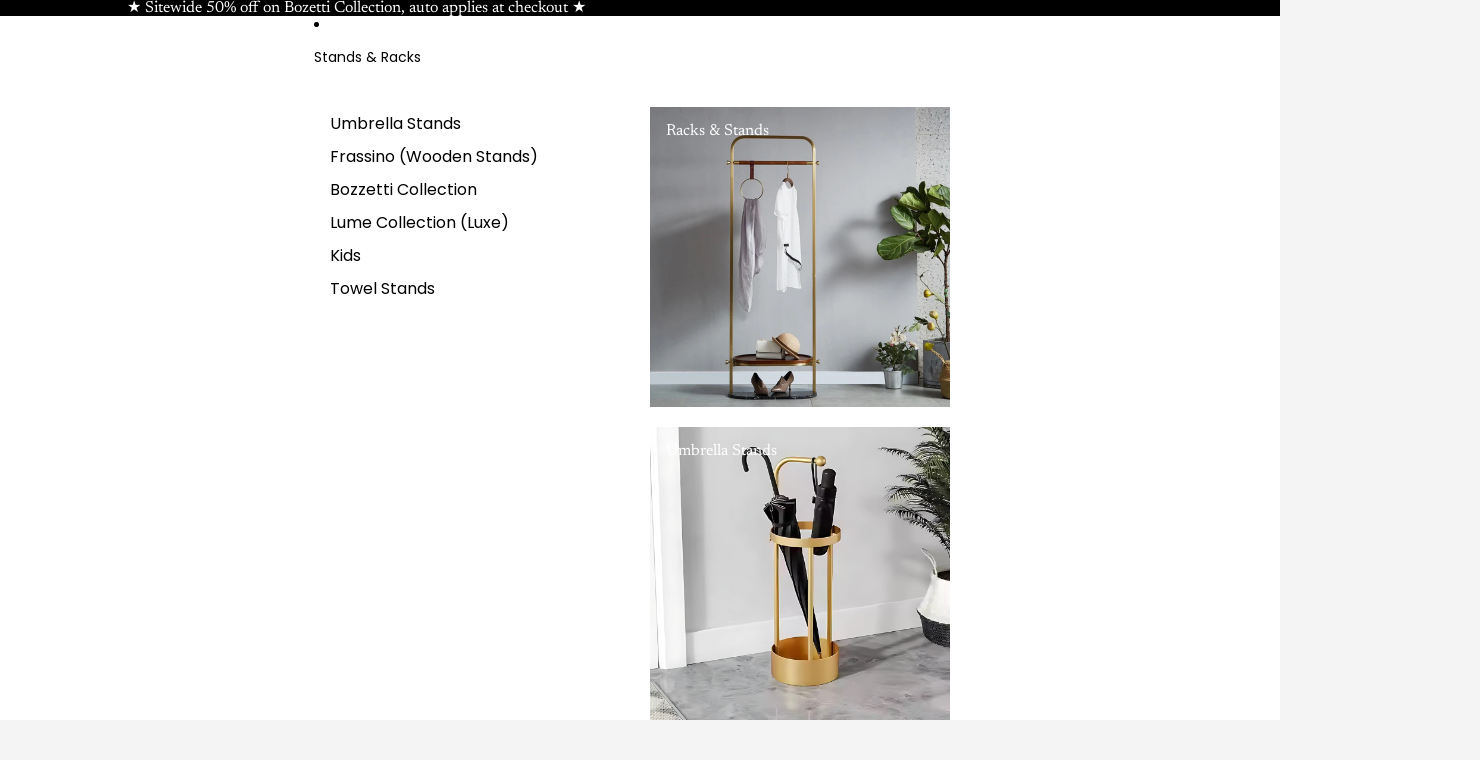

--- FILE ---
content_type: text/html; charset=utf-8
request_url: https://fixturic.com/products/durova-clothes-valet-stand
body_size: 51015
content:
<!doctype html>
<html
  class="no-js"
  lang="en"
>
  <head>
	<!-- Added by AVADA SEO Suite -->
	
	<!-- /Added by AVADA SEO Suite -->
    <link href="//fixturic.com/cdn/shop/t/39/assets/base.css?v=153389728063268414681757389735" rel="stylesheet" type="text/css" media="all" />
<link
        rel="icon"
        type="image/png"
        href="//fixturic.com/cdn/shop/files/Untitled_design_9618c87b-3248-47f6-a62d-85f2fa57da3c.svg?crop=center&height=32&v=1725260131&width=32"
      >
    <link
      rel="expect"
      href="#MainContent"
      blocking="render"
      id="view-transition-render-blocker"
    ><meta charset="utf-8">
<meta
  http-equiv="X-UA-Compatible"
  content="IE=edge"
>
<meta
  name="viewport"
  content="width=device-width,initial-scale=1"
>
<meta
  name="view-transition"
  content="same-origin"
>
<meta
  name="theme-color"
  content=""
>

<meta
  property="og:site_name"
  content="Fixturic"
>
<meta
  property="og:url"
  content="https://fixturic.com/products/durova-clothes-valet-stand"
>
<meta
  property="og:title"
  content="Clothes Valet Stand for Living Room | Luxury &amp; Stylish | Fixturic"
>
<meta
  property="og:type"
  content="product"
>
<meta
  property="og:description"
  content="Fixturic luxury clothes valet stand for living rooms. Elegant, functional, and durable design to organize your space with nationwide delivery, free shipping ₹2000+, secure payments."
><meta
    property="og:image"
    content="http://fixturic.com/cdn/shop/files/67.jpg?v=1706685226"
  >
  <meta
    property="og:image:secure_url"
    content="https://fixturic.com/cdn/shop/files/67.jpg?v=1706685226"
  >
  <meta
    property="og:image:width"
    content="1080"
  >
  <meta
    property="og:image:height"
    content="1080"
  ><meta
    property="og:price:amount"
    content="12,000.00"
  >
  <meta
    property="og:price:currency"
    content="INR"
  ><meta
  name="twitter:card"
  content="summary_large_image"
>
<meta
  name="twitter:title"
  content="Clothes Valet Stand for Living Room | Luxury &amp; Stylish | Fixturic"
>
<meta
  name="twitter:description"
  content="Fixturic luxury clothes valet stand for living rooms. Elegant, functional, and durable design to organize your space with nationwide delivery, free shipping ₹2000+, secure payments."
>

<title>
  Clothes Valet Stand for Living Room | Luxury &amp; Stylish | Fixturic
</title>

<link
  rel="canonical"
  href="https://fixturic.com/products/durova-clothes-valet-stand"
>


  <meta
    name="description"
    content="Fixturic luxury clothes valet stand for living rooms. Elegant, functional, and durable design to organize your space with nationwide delivery, free shipping ₹2000+, secure payments."
  >

<link
    rel="preconnect"
    href="https://fonts.shopifycdn.com"
    crossorigin
  >
<link
    rel="preload"
    as="font"
    href="//fixturic.com/cdn/fonts/newsreader/newsreader_n4.b5d1a51abefc3e451a1095094f8cb52bc71994eb.woff2"
    type="font/woff2"
    crossorigin
  ><link
    rel="preload"
    as="font"
    href="//fixturic.com/cdn/fonts/newsreader/newsreader_n4.b5d1a51abefc3e451a1095094f8cb52bc71994eb.woff2"
    type="font/woff2"
    crossorigin
  ><link
    rel="preload"
    as="font"
    href="//fixturic.com/cdn/fonts/newsreader/newsreader_n3.91c821924f9e885be236f45ca7ea362dc66668b6.woff2"
    type="font/woff2"
    crossorigin
  ><link
    rel="preload"
    as="font"
    href="//fixturic.com/cdn/fonts/red_hat_display/redhatdisplay_n4.36efd597fcb92d83eab631792bad06e153941221.woff2"
    type="font/woff2"
    crossorigin
  >
<script async crossorigin fetchpriority="high" src="/cdn/shopifycloud/importmap-polyfill/es-modules-shim.2.4.0.js"></script>
<script type="importmap">
  {
    "imports": {
      "@theme/product-title": "//fixturic.com/cdn/shop/t/39/assets/product-title-truncation.js?v=81744426891537421781757389735",
      "@theme/component": "//fixturic.com/cdn/shop/t/39/assets/component.js?v=80370191270241544621757389735",
      "@theme/dialog": "//fixturic.com/cdn/shop/t/39/assets/dialog.js?v=40803435292154375831757389735",
      "@theme/events": "//fixturic.com/cdn/shop/t/39/assets/events.js?v=26166644030623418901757389735",
      "@theme/focus": "//fixturic.com/cdn/shop/t/39/assets/focus.js?v=60436577539430446401757389735",
      "@theme/morph": "//fixturic.com/cdn/shop/t/39/assets/morph.js?v=130689995393408371391757389735",
      "@theme/paginated-list": "//fixturic.com/cdn/shop/t/39/assets/paginated-list.js?v=44806173703066979421757389735",
      "@theme/performance": "//fixturic.com/cdn/shop/t/39/assets/performance.js?v=25067702614201670671757389735",
      "@theme/product-form": "//fixturic.com/cdn/shop/t/39/assets/product-form.js?v=59714635909194059561757389735",
      "@theme/recently-viewed-products": "//fixturic.com/cdn/shop/t/39/assets/recently-viewed-products.js?v=94729125001750262651757389735",
      "@theme/scrolling": "//fixturic.com/cdn/shop/t/39/assets/scrolling.js?v=10957690925586738441757389735",
      "@theme/section-renderer": "//fixturic.com/cdn/shop/t/39/assets/section-renderer.js?v=146046498830626579641757389735",
      "@theme/utilities": "//fixturic.com/cdn/shop/t/39/assets/utilities.js?v=127314618558186079721757389735",
      "@theme/variant-picker": "//fixturic.com/cdn/shop/t/39/assets/variant-picker.js?v=47293615104885949571757389735",
      "@theme/media-gallery": "//fixturic.com/cdn/shop/t/39/assets/media-gallery.js?v=111441960308641931071757389735",
      "@theme/quick-add": "//fixturic.com/cdn/shop/t/39/assets/quick-add.js?v=12917282792548324661757389735"
    }
  }
</script>


  
  <script
    src="//fixturic.com/cdn/shop/t/39/assets/view-transitions.js?v=132588197357770770831757389735"
  ></script>
  


<link
  rel="modulepreload"
  href="//fixturic.com/cdn/shop/t/39/assets/utilities.js?v=127314618558186079721757389735"
>
<link
  rel="modulepreload"
  href="//fixturic.com/cdn/shop/t/39/assets/component.js?v=80370191270241544621757389735"
>
<link
  rel="modulepreload"
  href="//fixturic.com/cdn/shop/t/39/assets/section-renderer.js?v=146046498830626579641757389735"
>
<link
  rel="modulepreload"
  href="//fixturic.com/cdn/shop/t/39/assets/morph.js?v=130689995393408371391757389735"
>



<link
  rel="modulepreload"
  href="//fixturic.com/cdn/shop/t/39/assets/focus.js?v=60436577539430446401757389735"
>
<link
  rel="modulepreload"
  href="//fixturic.com/cdn/shop/t/39/assets/recently-viewed-products.js?v=94729125001750262651757389735"
>
<link
  rel="modulepreload"
  href="//fixturic.com/cdn/shop/t/39/assets/scrolling.js?v=10957690925586738441757389735"
>
<link
  rel="modulepreload"
  href="//fixturic.com/cdn/shop/t/39/assets/events.js?v=26166644030623418901757389735"
>
<script
  src="//fixturic.com/cdn/shop/t/39/assets/quick-add.js?v=12917282792548324661757389735"
  type="module"
></script>

  <script
    src="//fixturic.com/cdn/shop/t/39/assets/cart-discount.js?v=107077853990124422021757389735"
    type="module"
  ></script>

<script
  src="//fixturic.com/cdn/shop/t/39/assets/dialog.js?v=40803435292154375831757389735"
  type="module"
></script>
<script
  src="//fixturic.com/cdn/shop/t/39/assets/variant-picker.js?v=47293615104885949571757389735"
  type="module"
></script>
<script
  src="//fixturic.com/cdn/shop/t/39/assets/product-card.js?v=46085189543194988631757389735"
  type="module"
></script>
<script
  src="//fixturic.com/cdn/shop/t/39/assets/product-form.js?v=59714635909194059561757389735"
  type="module"
></script>
<script
  src="//fixturic.com/cdn/shop/t/39/assets/accordion-custom.js?v=99000499017714805851757389735"
  type="module"
></script>
<script
  src="//fixturic.com/cdn/shop/t/39/assets/media.js?v=37825095869491791421757389735"
  type="module"
></script>
<script
  src="//fixturic.com/cdn/shop/t/39/assets/product-price.js?v=30079423257668675401757389735"
  type="module"
></script>
<script
  src="//fixturic.com/cdn/shop/t/39/assets/product-title-truncation.js?v=81744426891537421781757389735"
  type="module"
></script>
<script
  src="//fixturic.com/cdn/shop/t/39/assets/product-inventory.js?v=16343734458933704981757389735"
  type="module"
></script>
<script
  src="//fixturic.com/cdn/shop/t/39/assets/show-more.js?v=94563802205717136101757389735"
  type="module"
></script>
<script
  src="//fixturic.com/cdn/shop/t/39/assets/slideshow.js?v=107475567971719243651757389735"
  type="module"
></script>
<script
  src="//fixturic.com/cdn/shop/t/39/assets/floating-panel.js?v=128677600744947036551757389735"
  type="module"
></script>
<script
  src="//fixturic.com/cdn/shop/t/39/assets/video-background.js?v=25237992823806706551757389735"
  type="module"
></script>
<script
  src="//fixturic.com/cdn/shop/t/39/assets/component-quantity-selector.js?v=165853331022690512991757389735"
  type="module"
></script>
<script
  src="//fixturic.com/cdn/shop/t/39/assets/media-gallery.js?v=111441960308641931071757389735"
  type="module"
></script>
<script
  src="//fixturic.com/cdn/shop/t/39/assets/rte-formatter.js?v=101420294193111439321757389735"
  type="module"
></script>




  <script type="module">
    import { RecentlyViewed } from '@theme/recently-viewed-products';
    RecentlyViewed.addProduct('7423357517964');
  </script>



  <script
    src="//fixturic.com/cdn/shop/t/39/assets/product-card-link.js?v=98430775478448931631757389735"
    type="module"
  ></script>


<script
  src="//fixturic.com/cdn/shop/t/39/assets/auto-close-details.js?v=58350291535404441581757389735"
  defer="defer"
></script>

<script
  defer
  src="//fixturic.com/cdn/shop/t/39/assets/placeholder-image.js?v=172823270129269230331757389735"
  type="module"
></script>

<script>
  const basePath = 'https://cdn.shopify.com/static/themes/horizon/placeholders';
  const Theme = {
    placeholders: {
      general: [
        `${basePath}/general-1.png`,
        `${basePath}/general-2.png`,
        `${basePath}/general-3.png`,
        `${basePath}/general-4.png`,
        `${basePath}/general-5.png`,
        `${basePath}/general-6.png`,
        `${basePath}/general-7.png`,
      ],
      product: [`${basePath}/product-ball.png`, `${basePath}/product-cone.png`, `${basePath}/product-cube.png`],
    },
    translations: {
      placeholder_image: `Placeholder image`,
      added: `Added`,
    },
    routes: {
      root: '/',
      cart_add_url: '/cart/add',
      cart_change_url: '/cart/change',
      cart_update_url: '/cart/update',
      cart_url: '/cart',
      predictive_search_url: '/search/suggest',
      search_url: '/search',
    },
    template: {
      name: 'product',
    },
  };
</script>


<style data-shopify>
  @font-face {
  font-family: Newsreader;
  font-weight: 400;
  font-style: normal;
  font-display: swap;
  src: url("//fixturic.com/cdn/fonts/newsreader/newsreader_n4.b5d1a51abefc3e451a1095094f8cb52bc71994eb.woff2") format("woff2"),
       url("//fixturic.com/cdn/fonts/newsreader/newsreader_n4.faab5347776428001f201c86fe4c783d23b58a25.woff") format("woff");
}

  @font-face {
  font-family: Newsreader;
  font-weight: 700;
  font-style: normal;
  font-display: swap;
  src: url("//fixturic.com/cdn/fonts/newsreader/newsreader_n7.23ab8134dd970213aaed7699491a8a2cb47dae45.woff2") format("woff2"),
       url("//fixturic.com/cdn/fonts/newsreader/newsreader_n7.d508f4855ca4dedbd83fa582e42d6513c7e89b8a.woff") format("woff");
}

  @font-face {
  font-family: Newsreader;
  font-weight: 400;
  font-style: italic;
  font-display: swap;
  src: url("//fixturic.com/cdn/fonts/newsreader/newsreader_i4.b6c896efb016d5bce4e554059dfe501c6316187d.woff2") format("woff2"),
       url("//fixturic.com/cdn/fonts/newsreader/newsreader_i4.09e7328c6ebf6de7a11f1c4b9d76fc90424e3a85.woff") format("woff");
}

  @font-face {
  font-family: Newsreader;
  font-weight: 700;
  font-style: italic;
  font-display: swap;
  src: url("//fixturic.com/cdn/fonts/newsreader/newsreader_i7.c957ba3bc7bb44bfca68314e689a88a6cb340dbe.woff2") format("woff2"),
       url("//fixturic.com/cdn/fonts/newsreader/newsreader_i7.600beb959cc55275297418e02b7b341685f85101.woff") format("woff");
}


  @font-face {
  font-family: Newsreader;
  font-weight: 400;
  font-style: normal;
  font-display: swap;
  src: url("//fixturic.com/cdn/fonts/newsreader/newsreader_n4.b5d1a51abefc3e451a1095094f8cb52bc71994eb.woff2") format("woff2"),
       url("//fixturic.com/cdn/fonts/newsreader/newsreader_n4.faab5347776428001f201c86fe4c783d23b58a25.woff") format("woff");
}

  @font-face {
  font-family: Newsreader;
  font-weight: 700;
  font-style: normal;
  font-display: swap;
  src: url("//fixturic.com/cdn/fonts/newsreader/newsreader_n7.23ab8134dd970213aaed7699491a8a2cb47dae45.woff2") format("woff2"),
       url("//fixturic.com/cdn/fonts/newsreader/newsreader_n7.d508f4855ca4dedbd83fa582e42d6513c7e89b8a.woff") format("woff");
}

  @font-face {
  font-family: Newsreader;
  font-weight: 400;
  font-style: italic;
  font-display: swap;
  src: url("//fixturic.com/cdn/fonts/newsreader/newsreader_i4.b6c896efb016d5bce4e554059dfe501c6316187d.woff2") format("woff2"),
       url("//fixturic.com/cdn/fonts/newsreader/newsreader_i4.09e7328c6ebf6de7a11f1c4b9d76fc90424e3a85.woff") format("woff");
}

  @font-face {
  font-family: Newsreader;
  font-weight: 700;
  font-style: italic;
  font-display: swap;
  src: url("//fixturic.com/cdn/fonts/newsreader/newsreader_i7.c957ba3bc7bb44bfca68314e689a88a6cb340dbe.woff2") format("woff2"),
       url("//fixturic.com/cdn/fonts/newsreader/newsreader_i7.600beb959cc55275297418e02b7b341685f85101.woff") format("woff");
}


  @font-face {
  font-family: Newsreader;
  font-weight: 300;
  font-style: normal;
  font-display: swap;
  src: url("//fixturic.com/cdn/fonts/newsreader/newsreader_n3.91c821924f9e885be236f45ca7ea362dc66668b6.woff2") format("woff2"),
       url("//fixturic.com/cdn/fonts/newsreader/newsreader_n3.8603b522459182a0f3f6cdc888978218bf52a907.woff") format("woff");
}

  @font-face {
  font-family: Newsreader;
  font-weight: 700;
  font-style: normal;
  font-display: swap;
  src: url("//fixturic.com/cdn/fonts/newsreader/newsreader_n7.23ab8134dd970213aaed7699491a8a2cb47dae45.woff2") format("woff2"),
       url("//fixturic.com/cdn/fonts/newsreader/newsreader_n7.d508f4855ca4dedbd83fa582e42d6513c7e89b8a.woff") format("woff");
}

  @font-face {
  font-family: Newsreader;
  font-weight: 300;
  font-style: italic;
  font-display: swap;
  src: url("//fixturic.com/cdn/fonts/newsreader/newsreader_i3.04cfe5a6ea2042ca335366614cf7f480c195409b.woff2") format("woff2"),
       url("//fixturic.com/cdn/fonts/newsreader/newsreader_i3.a99ead006589f1c2befe04ea5989719df7f19dfc.woff") format("woff");
}

  @font-face {
  font-family: Newsreader;
  font-weight: 700;
  font-style: italic;
  font-display: swap;
  src: url("//fixturic.com/cdn/fonts/newsreader/newsreader_i7.c957ba3bc7bb44bfca68314e689a88a6cb340dbe.woff2") format("woff2"),
       url("//fixturic.com/cdn/fonts/newsreader/newsreader_i7.600beb959cc55275297418e02b7b341685f85101.woff") format("woff");
}


  @font-face {
  font-family: "Red Hat Display";
  font-weight: 400;
  font-style: normal;
  font-display: swap;
  src: url("//fixturic.com/cdn/fonts/red_hat_display/redhatdisplay_n4.36efd597fcb92d83eab631792bad06e153941221.woff2") format("woff2"),
       url("//fixturic.com/cdn/fonts/red_hat_display/redhatdisplay_n4.09f5571be81da8a8c0e78adb7638383541ff61a2.woff") format("woff");
}

  @font-face {
  font-family: "Red Hat Display";
  font-weight: 700;
  font-style: normal;
  font-display: swap;
  src: url("//fixturic.com/cdn/fonts/red_hat_display/redhatdisplay_n7.5b14b817f945f7cf9f5e3fa661372aaee24aedbe.woff2") format("woff2"),
       url("//fixturic.com/cdn/fonts/red_hat_display/redhatdisplay_n7.12fcbadce11cb69018968f0c45941d4f2f6b4940.woff") format("woff");
}

  @font-face {
  font-family: "Red Hat Display";
  font-weight: 400;
  font-style: italic;
  font-display: swap;
  src: url("//fixturic.com/cdn/fonts/red_hat_display/redhatdisplay_i4.d3bef3a05bb92acc510c17d15f6c01c87e3bce0d.woff2") format("woff2"),
       url("//fixturic.com/cdn/fonts/red_hat_display/redhatdisplay_i4.3f1b2b6da2f26f2d4eb6921830f13bbdcc7b4092.woff") format("woff");
}

  @font-face {
  font-family: "Red Hat Display";
  font-weight: 700;
  font-style: italic;
  font-display: swap;
  src: url("//fixturic.com/cdn/fonts/red_hat_display/redhatdisplay_i7.725ef8b794aadff6bc8844a51e5cccf4180e7ffa.woff2") format("woff2"),
       url("//fixturic.com/cdn/fonts/red_hat_display/redhatdisplay_i7.07f8ab4318fab04af523efe0d055241f1fe5ade2.woff") format("woff");
}


  :root {
    /* Page Layout */
    --sidebar-width: 25rem;
    --narrow-content-width: 36rem;
    --normal-content-width: 42rem;
    --wide-content-width: 46rem;
    --narrow-page-width: 90rem;
    --normal-page-width: 120rem;
    --wide-page-width: 150rem;

    /* Section Heights */
    --section-height-small: 15rem;
    --section-height-medium: 25rem;
    --section-height-large: 35rem;

    @media screen and (min-width: 40em) {
      --section-height-small: 40svh;
      --section-height-medium: 55svh;
      --section-height-large: 70svh;
    }

    @media screen and (min-width: 60em) {
      --section-height-small: 50svh;
      --section-height-medium: 65svh;
      --section-height-large: 80svh;
    }

    /* Letter spacing */
    --letter-spacing-sm: 0.06em;
    --letter-spacing-md: 0.13em;

    /* Font families */
    --font-body--family: Newsreader, serif;
    --font-body--style: normal;
    --font-body--weight: 400;
    --font-subheading--family: Newsreader, serif;
    --font-subheading--style: normal;
    --font-subheading--weight: 400;
    --font-heading--family: Newsreader, serif;
    --font-heading--style: normal;
    --font-heading--weight: 300;
    --font-accent--family: "Red Hat Display", sans-serif;
    --font-accent--style: normal;
    --font-accent--weight: 400;

    /* Margin sizes */
    --font-h1--spacing: 0.25em;
    --font-h2--spacing: 0.25em;
    --font-h3--spacing: 0.25em;
    --font-h4--spacing: 0.25em;
    --font-h5--spacing: 0.25em;
    --font-h6--spacing: 0.25em;
    --font-paragraph--spacing: 0.5em;

    /* Heading colors */
    --font-h1--color: var(--color-foreground-heading);
    --font-h2--color: var(--color-foreground-heading);
    --font-h3--color: var(--color-foreground-heading);
    --font-h4--color: var(--color-foreground-heading);
    --font-h5--color: var(--color-foreground-heading);
    --font-h6--color: var(--color-foreground-heading);

    /** Z-Index / Layering */
    --layer-section-background: -2;
    --layer-lowest: -1;
    --layer-base: 0;
    --layer-flat: 1;
    --layer-raised: 2;
    --layer-heightened: 4;
    --layer-sticky: 8;
    --layer-window-overlay: 10;
    --layer-header-menu: 12;
    --layer-overlay: 16;
    --layer-menu-drawer: 18;
    --layer-temporary: 20;

    /* Max-width / Measure */
    --max-width--body-normal: 50ch;
    --max-width--body-narrow: 35ch;

    --max-width--heading-normal: 50ch;
    --max-width--heading-narrow: 30ch;

    --max-width--display-normal: 20ch;
    --max-width--display-narrow: 15ch;
    --max-width--display-tight: 5ch;

    /* Letter-spacing / Tracking */
    --letter-spacing--display-tight: -0.03em;
    --letter-spacing--display-normal: 0;
    --letter-spacing--display-loose: 0.03em;

    --letter-spacing--heading-tight: -0.03em;
    --letter-spacing--heading-normal: 0;
    --letter-spacing--heading-loose: 0.03em;

    --letter-spacing--body-tight: -0.03em;
    --letter-spacing--body-normal: 0;
    --letter-spacing--body-loose: 0.03em;

    /* Line height / Leading */
    --line-height: 1;

    --line-height--display-tight: 1;
    --line-height--display-normal: 1.1;
    --line-height--display-loose: 1.2;

    --line-height--heading-tight: 1.15;
    --line-height--heading-normal: 1.25;
    --line-height--heading-loose: 1.35;

    --line-height--body-tight: 1.2;
    --line-height--body-normal: 1.4;
    --line-height--body-loose: 1.6;

    /* Typography presets */
    --font-size--paragraph: 0.875rem;--font-size--h1: clamp(2.25rem, 7.2vw, 4.5rem);--font-size--h2: 2.0rem;--font-size--h3: 1.5rem;--font-size--h4: 1.125rem;--font-size--h5: 1.0rem;--font-size--h6: 0.75rem;--font-paragraph--weight: 400;--font-paragraph--letter-spacing: var(--letter-spacing--body-normal);--font-paragraph--size: var(--font-size--paragraph);--font-paragraph--family: var(--font-body--family);--font-paragraph--style: var(--font-body--style);--font-paragraph--case: ;--font-paragraph--line-height: var(--line-height--body-normal);--font-h1--weight: var(--font-heading--weight);--font-h1--letter-spacing: var(--letter-spacing--heading-normal);--font-h1--size: var(--font-size--h1);--font-h1--family: var(--font-heading--family);--font-h1--style: var(--font-heading--style);--font-h1--case: none;--font-h1--line-height: var(--line-height--display-normal);--font-h2--weight: var(--font-heading--weight);--font-h2--letter-spacing: var(--letter-spacing--heading-normal);--font-h2--size: var(--font-size--h2);--font-h2--family: var(--font-heading--family);--font-h2--style: var(--font-heading--style);--font-h2--case: none;--font-h2--line-height: var(--line-height--display-normal);--font-h3--weight: var(--font-subheading--weight);--font-h3--letter-spacing: var(--letter-spacing--heading-normal);--font-h3--size: var(--font-size--h3);--font-h3--family: var(--font-subheading--family);--font-h3--style: var(--font-subheading--style);--font-h3--case: none;--font-h3--line-height: var(--line-height--display-normal);--font-h4--weight: var(--font-accent--weight);--font-h4--letter-spacing: var(--letter-spacing--heading-loose);--font-h4--size: var(--font-size--h4);--font-h4--family: var(--font-accent--family);--font-h4--style: var(--font-accent--style);--font-h4--case: uppercase;--font-h4--line-height: var(--line-height--display-normal);--font-h5--weight: var(--font-subheading--weight);--font-h5--letter-spacing: var(--letter-spacing--heading-normal);--font-h5--size: var(--font-size--h5);--font-h5--family: var(--font-subheading--family);--font-h5--style: var(--font-subheading--style);--font-h5--case: none;--font-h5--line-height: var(--line-height--display-normal);--font-h6--weight: var(--font-accent--weight);--font-h6--letter-spacing: var(--letter-spacing--heading-loose);--font-h6--size: var(--font-size--h6);--font-h6--family: var(--font-accent--family);--font-h6--style: var(--font-accent--style);--font-h6--case: uppercase;--font-h6--line-height: var(--line-height--display-normal);

    /* Hardcoded font sizes */
    --font-size--2xs: 0.625rem;
    --font-size--xs: 0.8125rem;
    --font-size--sm: 0.875rem;
    --font-size--md: 1rem;
    --font-size--lg: 1.125rem;
    --font-size--xl: 1.25rem;
    --font-size--2xl: 1.5rem;
    --font-size--3xl: 2rem;
    --font-size--4xl: 2.5rem;
    --font-size--5xl: 3rem;
    --font-size--6xl: 3.5rem;

    /* Menu font sizes */
    --menu-font-sm--size: 0.875rem;
    --menu-font-sm--line-height: calc(1.1 + 0.5 * min(16 / 14));
    --menu-font-md--size: 1rem;
    --menu-font-md--line-height: calc(1.1 + 0.5 * min(16 / 16));
    --menu-font-lg--size: 1.125rem;
    --menu-font-lg--line-height: calc(1.1 + 0.5 * min(16 / 18));
    --menu-font-xl--size: 1.25rem;
    --menu-font-xl--line-height: calc(1.1 + 0.5 * min(16 / 20));
    --menu-font-2xl--size: 1.75rem;
    --menu-font-2xl--line-height: calc(1.1 + 0.5 * min(16 / 28));

    /* Colors */
    --color-error: #8B0000;
    --color-success: #006400;
    --color-white: #FFFFFF;
    --color-black: #000000;
    --color-instock: #3ED660;
    --color-lowstock: #EE9441;
    --color-outofstock: #C8C8C8;

    /* Opacity */
    --opacity-subdued-text: 0.7;

    --shadow-button: 0 2px 3px rgba(0 0 0 / 20%);
    --gradient-image-overlay: linear-gradient(to top, rgb(from var(--color-black) r g b / 0.5), transparent);

    /* Spacing */
    --margin-3xs: 0.125rem;
    --margin-2xs: 0.3rem;
    --margin-xs: 0.5rem;
    --margin-sm: 0.7rem;
    --margin-md: 0.8rem;
    --margin-lg: 1rem;
    --margin-xl: 1.25rem;
    --margin-2xl: 1.5rem;
    --margin-3xl: 1.75rem;
    --margin-4xl: 2rem;
    --margin-5xl: 3rem;
    --margin-6xl: 5rem;

    --scroll-margin: 50px;

    --padding-3xs: 0.125rem;
    --padding-2xs: 0.25rem;
    --padding-xs: 0.5rem;
    --padding-sm: 0.7rem;
    --padding-md: 0.8rem;
    --padding-lg: 1rem;
    --padding-xl: 1.25rem;
    --padding-2xl: 1.5rem;
    --padding-3xl: 1.75rem;
    --padding-4xl: 2rem;
    --padding-5xl: 3rem;
    --padding-6xl: 4rem;

    --gap-3xs: 0.125rem;
    --gap-2xs: 0.3rem;
    --gap-xs: 0.5rem;
    --gap-sm: 0.7rem;
    --gap-md: 0.9rem;
    --gap-lg: 1rem;
    --gap-xl: 1.25rem;
    --gap-2xl: 2rem;
    --gap-3xl: 3rem;

    --spacing-scale-sm: 0.6;
    --spacing-scale-md: 0.7;
    --spacing-scale-default: 1.0;

    /* Checkout buttons gap */
    --checkout-button-gap: 8px;

    /* Borders */
    --style-border-width: 1px;
    --style-border-radius-xs: 0.2rem;
    --style-border-radius-sm: 0.6rem;
    --style-border-radius-md: 0.8rem;
    --style-border-radius-50: 50%;
    --style-border-radius-lg: 1rem;
    --style-border-radius-pills: 40px;
    --style-border-radius-inputs: 0px;
    --style-border-radius-buttons-primary: 0px;
    --style-border-radius-buttons-secondary: 0px;
    --style-border-width-primary: 0px;
    --style-border-width-secondary: 0px;
    --style-border-width-inputs: 1px;
    --style-border-radius-popover: 8px;
    --style-border-popover: 1px none rgb(from var(--color-border) r g b / 50%);
    --style-border-drawer: 1px none rgb(from var(--color-border) r g b / 50%);
    --style-border-swatch-opacity: 10%;
    --style-border-swatch-width: 1px;
    --style-border-swatch-style: solid;

    /* Animation */
    --ease-out-cubic: cubic-bezier(0.33, 1, 0.68, 1);
    --ease-out-quad: cubic-bezier(0.32, 0.72, 0, 1);
    --animation-speed: 0.125s;
    --animation-speed-slow: 0.2s;
    --animation-speed-medium: 0.15s;
    --animation-easing: ease-in-out;
    --animation-slideshow-easing: cubic-bezier(0.4, 0, 0.2, 1);
    --drawer-animation-speed: 0.2s;
    --animation-values: var(--animation-speed) var(--animation-easing);
    --animation-values-allow-discrete: var(--animation-speed) var(--animation-easing) allow-discrete;
    --animation-timing-hover: cubic-bezier(0.25, 0.46, 0.45, 0.94);
    --animation-timing-active: cubic-bezier(0.5, 0, 0.75, 0);
    --animation-timing-bounce: cubic-bezier(0.34, 1.56, 0.64, 1);
    --animation-timing-default: cubic-bezier(0, 0, 0.2, 1);
    --animation-timing-fade-in: cubic-bezier(0.16, 1, 0.3, 1);
    --animation-timing-fade-out: cubic-bezier(0.4, 0, 0.2, 1);

    /* View transitions */
    /* View transition old */
    --view-transition-old-main-content: var(--animation-speed) var(--animation-easing) both fadeOut;

    /* View transition new */
    --view-transition-new-main-content: var(--animation-speed) var(--animation-easing) both fadeIn, var(--animation-speed) var(--animation-easing) both slideInTopViewTransition;

    /* Focus */
    --focus-outline-width: 0.09375rem;
    --focus-outline-offset: 0.2em;

    /* Badges */
    --badge-blob-padding-block: 1px;
    --badge-blob-padding-inline: 12px 8px;
    --badge-rectangle-padding-block: 1px;
    --badge-rectangle-padding-inline: 6px;
    @media screen and (width >= 750px) {
      --badge-blob-padding-block: 4px;
      --badge-blob-padding-inline: 16px 12px;
      --badge-rectangle-padding-block: 4px;
      --badge-rectangle-padding-inline: 10px;
    }

    /* Icons */
    --icon-size-2xs: 0.6rem;
    --icon-size-xs: 0.85rem;
    --icon-size-sm: 1.25rem;
    --icon-size-md: 1.375rem;
    --icon-size-lg: 1.5rem;
    --icon-stroke-width: 1.5px;

    /* Input */
    --input-email-min-width: 200px;
    --input-search-max-width: 650px;
    --input-padding-y: 0.8rem;
    --input-padding-x: 0.8rem;
    --input-padding: var(--input-padding-y) var(--input-padding-x);
    --input-box-shadow-width: var(--style-border-width-inputs);
    --input-box-shadow: 0 0 0 var(--input-box-shadow-width) var(--color-input-border);
    --input-box-shadow-focus: 0 0 0 calc(var(--input-box-shadow-width) + 0.5px) var(--color-input-border);
    --input-disabled-background-color: rgb(from var(--color-foreground) r g b / 10%);
    --input-disabled-border-color: rgb(from var(--color-foreground) r g b / 5%);
    --input-disabled-text-color: rgb(from var(--color-foreground) r g b / 50%);
    --input-textarea-min-height: 55px;

    /* Button size */
    --button-size-sm: 30px;
    --button-size-md: 36px;
    --button-size: var(--minimum-touch-target);
    --button-padding-inline: 24px;
    --button-padding-block: 16px;

    /* Button font-family */
    --button-font-family-primary: var(--font-body--family);
    --button-font-family-secondary: var(--font-body--family);

    /* Button font-weight */
    --button-font-weight-primary: default;
    --button-font-weight-secondary: default;

    /* Button text case */
    --button-text-case: ;
    --button-text-case-primary: default;
    --button-text-case-secondary: default;

    /* Borders */
    --border-color: rgba(from var(--color-border) r g b / 0.55);
    --border-width-sm: 1px;
    --border-width-md: 2px;
    --border-width-lg: 5px;

    /* Drawers */
    --drawer-inline-padding: 25px;
    --drawer-menu-inline-padding: 2.5rem;
    --drawer-header-block-padding: 20px;
    --drawer-content-block-padding: 10px;
    --drawer-header-desktop-top: 0rem;
    --drawer-padding: calc(var(--padding-sm) + 7px);
    --drawer-height: 100dvh;
    --drawer-width: 95vw;
    --drawer-max-width: 500px;

    /* Variant Picker Swatches */
    --variant-picker-swatch-width-unitless: 30;
    --variant-picker-swatch-height-unitless: 30;
    --variant-picker-swatch-width: 30px;
    --variant-picker-swatch-height: 30px;
    --variant-picker-swatch-radius: 0px;
    --variant-picker-border-width: 1px;
    --variant-picker-border-style: solid;
    --variant-picker-border-opacity: 10%;

    /* Variant Picker Buttons */
    --variant-picker-button-radius: 0px;
    --variant-picker-button-border-width: 1px;

    /* Slideshow */
    --slideshow-controls-size: 3.5rem;
    --slideshow-controls-icon: 2rem;
    --peek-next-slide-size: 3rem;

    /* Utilities */
    --backdrop-opacity: 0.15;
    --backdrop-color: var(--color-shadow);
    --minimum-touch-target: 44px;
    --disabled-opacity: 0.5;
    --skeleton-opacity: 0.025;

    /* Shapes */
    --shape--circle: circle(50% at center);
    --shape--sunburst: polygon(100% 50%,94.62% 55.87%,98.3% 62.94%,91.57% 67.22%,93.3% 75%,85.7% 77.39%,85.36% 85.36%,77.39% 85.7%,75% 93.3%,67.22% 91.57%,62.94% 98.3%,55.87% 94.62%,50% 100%,44.13% 94.62%,37.06% 98.3%,32.78% 91.57%,25% 93.3%,22.61% 85.7%,14.64% 85.36%,14.3% 77.39%,6.7% 75%,8.43% 67.22%,1.7% 62.94%,5.38% 55.87%,0% 50%,5.38% 44.13%,1.7% 37.06%,8.43% 32.78%,6.7% 25%,14.3% 22.61%,14.64% 14.64%,22.61% 14.3%,25% 6.7%,32.78% 8.43%,37.06% 1.7%,44.13% 5.38%,50% 0%,55.87% 5.38%,62.94% 1.7%,67.22% 8.43%,75% 6.7%,77.39% 14.3%,85.36% 14.64%,85.7% 22.61%,93.3% 25%,91.57% 32.78%,98.3% 37.06%,94.62% 44.13%);
    --shape--diamond: polygon(50% 0%, 100% 50%, 50% 100%, 0% 50%);
    --shape--blob: polygon(85.349% 11.712%, 87.382% 13.587%, 89.228% 15.647%, 90.886% 17.862%, 92.359% 20.204%, 93.657% 22.647%, 94.795% 25.169%, 95.786% 27.752%, 96.645% 30.382%, 97.387% 33.048%, 98.025% 35.740%, 98.564% 38.454%, 99.007% 41.186%, 99.358% 43.931%, 99.622% 46.685%, 99.808% 49.446%, 99.926% 52.210%, 99.986% 54.977%, 99.999% 57.744%, 99.975% 60.511%, 99.923% 63.278%, 99.821% 66.043%, 99.671% 68.806%, 99.453% 71.565%, 99.145% 74.314%, 98.724% 77.049%, 98.164% 79.759%, 97.433% 82.427%, 96.495% 85.030%, 95.311% 87.529%, 93.841% 89.872%, 92.062% 91.988%, 89.972% 93.796%, 87.635% 95.273%, 85.135% 96.456%, 82.532% 97.393%, 79.864% 98.127%, 77.156% 98.695%, 74.424% 99.129%, 71.676% 99.452%, 68.918% 99.685%, 66.156% 99.844%, 63.390% 99.942%, 60.624% 99.990%, 57.856% 99.999%, 55.089% 99.978%, 52.323% 99.929%, 49.557% 99.847%, 46.792% 99.723%, 44.031% 99.549%, 41.273% 99.317%, 38.522% 99.017%, 35.781% 98.639%, 33.054% 98.170%, 30.347% 97.599%, 27.667% 96.911%, 25.024% 96.091%, 22.432% 95.123%, 19.907% 93.994%, 17.466% 92.690%, 15.126% 91.216%, 12.902% 89.569%, 10.808% 87.761%, 8.854% 85.803%, 7.053% 83.703%, 5.418% 81.471%, 3.962% 79.119%, 2.702% 76.656%, 1.656% 74.095%, 0.846% 71.450%, 0.294% 68.740%, 0.024% 65.987%, 0.050% 63.221%, 0.343% 60.471%, 0.858% 57.752%, 1.548% 55.073%, 2.370% 52.431%, 3.283% 49.819%, 4.253% 47.227%, 5.249% 44.646%, 6.244% 42.063%, 7.211% 39.471%, 8.124% 36.858%, 8.958% 34.220%, 9.711% 31.558%, 10.409% 28.880%, 11.083% 26.196%, 11.760% 23.513%, 12.474% 20.839%, 13.259% 18.186%, 14.156% 15.569%, 15.214% 13.012%, 16.485% 10.556%, 18.028% 8.261%, 19.883% 6.211%, 22.041% 4.484%, 24.440% 3.110%, 26.998% 2.057%, 29.651% 1.275%, 32.360% 0.714%, 35.101% 0.337%, 37.859% 0.110%, 40.624% 0.009%, 43.391% 0.016%, 46.156% 0.113%, 48.918% 0.289%, 51.674% 0.533%, 54.425% 0.837%, 57.166% 1.215%, 59.898% 1.654%, 62.618% 2.163%, 65.322% 2.750%, 68.006% 3.424%, 70.662% 4.197%, 73.284% 5.081%, 75.860% 6.091%, 78.376% 7.242%, 80.813% 8.551%, 83.148% 10.036%, 85.349% 11.712%);

    /* Buy buttons */
    --height-buy-buttons: calc(var(--padding-lg) * 2 + var(--icon-size-sm));

    /* Card image height variables */
    --height-small: 10rem;
    --height-medium: 11.5rem;
    --height-large: 13rem;
    --height-full: 100vh;

    @media screen and (width >= 750px) {
      --height-small: 17.5rem;
      --height-medium: 21.25rem;
      --height-large: 25rem;
    }

    /* Modal */
    --modal-max-height: 65dvh;

    /* Card styles for search */
    --card-bg-hover: rgb(from var(--color-foreground) r g b / 0.03);
    --card-border-hover: rgb(from var(--color-foreground) r g b / 0.3);
    --card-border-focus: rgb(from var(--color-border) r g b / 0.1);

    /* Cart */
    --cart-primary-font-family: var(--font-body--family);
    --cart-primary-font-style: var(--font-body--style);
    --cart-primary-font-weight: var(--font-body--weight);
    --cart-secondary-font-family: var(--font-secondary--family);
    --cart-secondary-font-style: var(--font-secondary--style);
    --cart-secondary-font-weight: var(--font-secondary--weight);
  }
</style>
<style data-shopify>
  
    
      :root,
    
    .color-scheme-1 {
        --color-background: rgba(255 255 255 / 1.0);
        --color-foreground: rgba(0 0 0 / 1.0);
        --color-foreground-heading: rgba(0 0 0 / 1.0);
        --color-primary: rgba(0 0 0 / 0.71);
        --color-primary-hover: rgba(0 0 0 / 1.0);
        --color-border: rgba(234 232 230 / 1.0);
        --color-shadow: rgba(0 0 0 / 1.0);
        --color-primary-button-text: rgba(255 255 255 / 1.0);
        --color-primary-button-background: rgba(0 0 0 / 1.0);
        --color-primary-button-border: rgba(0 0 0 / 1.0);
        --color-primary-button-hover-text: rgba(255 255 255 / 1.0);
        --color-primary-button-hover-background: rgba(0 0 0 / 0.71);
        --color-primary-button-hover-border: rgba(0 0 0 / 1.0);
        --color-secondary-button-text: rgba(0 0 0 / 1.0);
        --color-secondary-button-background: rgba(230 230 230 / 1.0);
        --color-secondary-button-border: rgba(0 0 0 / 1.0);
        --color-secondary-button-hover-text: rgba(255 255 255 / 1.0);
        --color-secondary-button-hover-background: rgba(0 0 0 / 0.71);
        --color-secondary-button-hover-border: rgba(0 0 0 / 0.71);
        --color-input-background: rgba(255 255 255 / 1.0);
        --color-input-text: rgba(0 0 0 / 1.0);
        --color-input-border: rgba(234 232 230 / 1.0);
        --color-input-hover-background: rgba(245 245 245 / 1.0);
        --color-variant-background: rgba(255 255 255 / 1.0);
        --color-variant-border: rgba(234 232 230 / 1.0);
        --color-variant-text: rgba(0 0 0 / 1.0);
        --color-variant-hover-background: rgba(245 245 245 / 1.0);
        --color-variant-hover-text: rgba(0 0 0 / 1.0);
        --color-variant-hover-border: rgba(230 230 230 / 1.0);
        --color-selected-variant-background: rgba(0 0 0 / 1.0);
        --color-selected-variant-border: rgba(0 0 0 / 1.0);
        --color-selected-variant-text: rgba(255 255 255 / 1.0);
        --color-selected-variant-hover-background: rgba(26 26 26 / 1.0);
        --color-selected-variant-hover-text: rgba(255 255 255 / 1.0);
        --color-selected-variant-hover-border: rgba(26 26 26 / 1.0);
        --input-disabled-background-color: rgb(from var(--color-foreground) r g b / 10%);
        --input-disabled-border-color: rgb(from var(--color-foreground) r g b / 5%);
        --input-disabled-text-color: rgb(from var(--color-foreground) r g b / 50%);
        --color-foreground-muted: rgb(from var(--color-foreground) r g b / 60%);
        --font-h1--color: var(--color-foreground-heading);
        --font-h2--color: var(--color-foreground-heading);
        --font-h3--color: var(--color-foreground-heading);
        --font-h4--color: var(--color-foreground-heading);
        --font-h5--color: var(--color-foreground-heading);
        --font-h6--color: var(--color-foreground-heading);

        /* Shadows */
        
        
          --shadow-blur: 20px;
          --shadow-popover: 0px 4px 20px rgb(from var(--color-shadow) r g b / 15%);
        
      }
  
    
    .color-scheme-2 {
        --color-background: rgba(125 84 73 / 1.0);
        --color-foreground: rgba(255 255 255 / 0.81);
        --color-foreground-heading: rgba(255 255 255 / 1.0);
        --color-primary: rgba(255 255 255 / 1.0);
        --color-primary-hover: rgba(255 255 255 / 0.49);
        --color-border: rgba(230 230 230 / 1.0);
        --color-shadow: rgba(0 0 0 / 1.0);
        --color-primary-button-text: rgba(255 255 255 / 1.0);
        --color-primary-button-background: rgba(0 0 0 / 0.71);
        --color-primary-button-border: rgba(0 0 0 / 1.0);
        --color-primary-button-hover-text: rgba(255 255 255 / 1.0);
        --color-primary-button-hover-background: rgba(0 0 0 / 1.0);
        --color-primary-button-hover-border: rgba(0 0 0 / 0.71);
        --color-secondary-button-text: rgba(0 0 0 / 1.0);
        --color-secondary-button-background: rgba(255 255 255 / 0.6);
        --color-secondary-button-border: rgba(255 255 255 / 0.6);
        --color-secondary-button-hover-text: rgba(0 0 0 / 1.0);
        --color-secondary-button-hover-background: rgba(255 255 255 / 1.0);
        --color-secondary-button-hover-border: rgba(255 255 255 / 1.0);
        --color-input-background: rgba(255 255 255 / 0.6);
        --color-input-text: rgba(0 0 0 / 1.0);
        --color-input-border: rgba(0 0 0 / 0.0);
        --color-input-hover-background: rgba(255 255 255 / 0.68);
        --color-variant-background: rgba(255 255 255 / 0.6);
        --color-variant-border: rgba(0 0 0 / 0.0);
        --color-variant-text: rgba(0 0 0 / 1.0);
        --color-variant-hover-background: rgba(245 245 245 / 1.0);
        --color-variant-hover-text: rgba(0 0 0 / 1.0);
        --color-variant-hover-border: rgba(230 230 230 / 1.0);
        --color-selected-variant-background: rgba(0 0 0 / 0.71);
        --color-selected-variant-border: rgba(0 0 0 / 0.71);
        --color-selected-variant-text: rgba(255 255 255 / 1.0);
        --color-selected-variant-hover-background: rgba(84 53 46 / 1.0);
        --color-selected-variant-hover-text: rgba(255 255 255 / 1.0);
        --color-selected-variant-hover-border: rgba(84 53 46 / 1.0);
        --input-disabled-background-color: rgb(from var(--color-foreground) r g b / 10%);
        --input-disabled-border-color: rgb(from var(--color-foreground) r g b / 5%);
        --input-disabled-text-color: rgb(from var(--color-foreground) r g b / 50%);
        --color-foreground-muted: rgb(from var(--color-foreground) r g b / 60%);
        --font-h1--color: var(--color-foreground-heading);
        --font-h2--color: var(--color-foreground-heading);
        --font-h3--color: var(--color-foreground-heading);
        --font-h4--color: var(--color-foreground-heading);
        --font-h5--color: var(--color-foreground-heading);
        --font-h6--color: var(--color-foreground-heading);

        /* Shadows */
        
        
          --shadow-blur: 20px;
          --shadow-popover: 0px 4px 20px rgb(from var(--color-shadow) r g b / 15%);
        
      }
  
    
    .color-scheme-3 {
        --color-background: rgba(69 79 85 / 1.0);
        --color-foreground: rgba(255 255 255 / 1.0);
        --color-foreground-heading: rgba(255 255 255 / 1.0);
        --color-primary: rgba(239 239 239 / 1.0);
        --color-primary-hover: rgba(255 255 255 / 0.49);
        --color-border: rgba(230 230 230 / 1.0);
        --color-shadow: rgba(0 0 0 / 1.0);
        --color-primary-button-text: rgba(255 255 255 / 1.0);
        --color-primary-button-background: rgba(0 0 0 / 0.71);
        --color-primary-button-border: rgba(0 0 0 / 0.71);
        --color-primary-button-hover-text: rgba(255 255 255 / 1.0);
        --color-primary-button-hover-background: rgba(0 0 0 / 1.0);
        --color-primary-button-hover-border: rgba(0 0 0 / 1.0);
        --color-secondary-button-text: rgba(0 0 0 / 1.0);
        --color-secondary-button-background: rgba(255 255 255 / 0.6);
        --color-secondary-button-border: rgba(255 255 255 / 0.6);
        --color-secondary-button-hover-text: rgba(0 0 0 / 1.0);
        --color-secondary-button-hover-background: rgba(255 255 255 / 1.0);
        --color-secondary-button-hover-border: rgba(255 255 255 / 1.0);
        --color-input-background: rgba(255 255 255 / 0.6);
        --color-input-text: rgba(0 0 0 / 1.0);
        --color-input-border: rgba(255 255 255 / 0.6);
        --color-input-hover-background: rgba(255 255 255 / 0.68);
        --color-variant-background: rgba(255 255 255 / 1.0);
        --color-variant-border: rgba(230 230 230 / 1.0);
        --color-variant-text: rgba(0 0 0 / 1.0);
        --color-variant-hover-background: rgba(245 245 245 / 1.0);
        --color-variant-hover-text: rgba(0 0 0 / 1.0);
        --color-variant-hover-border: rgba(230 230 230 / 1.0);
        --color-selected-variant-background: rgba(0 0 0 / 1.0);
        --color-selected-variant-border: rgba(0 0 0 / 1.0);
        --color-selected-variant-text: rgba(255 255 255 / 1.0);
        --color-selected-variant-hover-background: rgba(26 26 26 / 1.0);
        --color-selected-variant-hover-text: rgba(255 255 255 / 1.0);
        --color-selected-variant-hover-border: rgba(26 26 26 / 1.0);
        --input-disabled-background-color: rgb(from var(--color-foreground) r g b / 10%);
        --input-disabled-border-color: rgb(from var(--color-foreground) r g b / 5%);
        --input-disabled-text-color: rgb(from var(--color-foreground) r g b / 50%);
        --color-foreground-muted: rgb(from var(--color-foreground) r g b / 60%);
        --font-h1--color: var(--color-foreground-heading);
        --font-h2--color: var(--color-foreground-heading);
        --font-h3--color: var(--color-foreground-heading);
        --font-h4--color: var(--color-foreground-heading);
        --font-h5--color: var(--color-foreground-heading);
        --font-h6--color: var(--color-foreground-heading);

        /* Shadows */
        
        
          --shadow-blur: 20px;
          --shadow-popover: 0px 4px 20px rgb(from var(--color-shadow) r g b / 15%);
        
      }
  
    
    .color-scheme-4 {
        --color-background: rgba(233 228 224 / 1.0);
        --color-foreground: rgba(67 54 37 / 1.0);
        --color-foreground-heading: rgba(67 54 37 / 0.88);
        --color-primary: rgba(82 80 78 / 1.0);
        --color-primary-hover: rgba(0 0 0 / 1.0);
        --color-border: rgba(67 54 37 / 0.15);
        --color-shadow: rgba(0 0 0 / 1.0);
        --color-primary-button-text: rgba(255 255 255 / 1.0);
        --color-primary-button-background: rgba(67 54 37 / 1.0);
        --color-primary-button-border: rgba(67 54 37 / 1.0);
        --color-primary-button-hover-text: rgba(255 255 255 / 1.0);
        --color-primary-button-hover-background: rgba(0 0 0 / 1.0);
        --color-primary-button-hover-border: rgba(0 0 0 / 1.0);
        --color-secondary-button-text: rgba(67 54 37 / 1.0);
        --color-secondary-button-background: rgba(255 255 255 / 0.6);
        --color-secondary-button-border: rgba(255 255 255 / 0.6);
        --color-secondary-button-hover-text: rgba(67 54 37 / 1.0);
        --color-secondary-button-hover-background: rgba(255 255 255 / 1.0);
        --color-secondary-button-hover-border: rgba(255 255 255 / 1.0);
        --color-input-background: rgba(255 255 255 / 0.6);
        --color-input-text: rgba(67 54 37 / 1.0);
        --color-input-border: rgba(67 54 37 / 0.15);
        --color-input-hover-background: rgba(255 255 255 / 0.68);
        --color-variant-background: rgba(255 255 255 / 1.0);
        --color-variant-border: rgba(230 230 230 / 1.0);
        --color-variant-text: rgba(67 54 37 / 1.0);
        --color-variant-hover-background: rgba(245 245 245 / 1.0);
        --color-variant-hover-text: rgba(0 0 0 / 1.0);
        --color-variant-hover-border: rgba(245 245 245 / 1.0);
        --color-selected-variant-background: rgba(67 54 37 / 1.0);
        --color-selected-variant-border: rgba(67 54 37 / 1.0);
        --color-selected-variant-text: rgba(255 255 255 / 1.0);
        --color-selected-variant-hover-background: rgba(26 26 26 / 1.0);
        --color-selected-variant-hover-text: rgba(255 255 255 / 1.0);
        --color-selected-variant-hover-border: rgba(26 26 26 / 1.0);
        --input-disabled-background-color: rgb(from var(--color-foreground) r g b / 10%);
        --input-disabled-border-color: rgb(from var(--color-foreground) r g b / 5%);
        --input-disabled-text-color: rgb(from var(--color-foreground) r g b / 50%);
        --color-foreground-muted: rgb(from var(--color-foreground) r g b / 60%);
        --font-h1--color: var(--color-foreground-heading);
        --font-h2--color: var(--color-foreground-heading);
        --font-h3--color: var(--color-foreground-heading);
        --font-h4--color: var(--color-foreground-heading);
        --font-h5--color: var(--color-foreground-heading);
        --font-h6--color: var(--color-foreground-heading);

        /* Shadows */
        
        
          --shadow-blur: 20px;
          --shadow-popover: 0px 4px 20px rgb(from var(--color-shadow) r g b / 15%);
        
      }
  
    
    .color-scheme-5 {
        --color-background: rgba(62 69 57 / 1.0);
        --color-foreground: rgba(255 255 255 / 1.0);
        --color-foreground-heading: rgba(255 255 255 / 1.0);
        --color-primary: rgba(255 255 255 / 1.0);
        --color-primary-hover: rgba(234 232 230 / 1.0);
        --color-border: rgba(234 232 230 / 1.0);
        --color-shadow: rgba(0 0 0 / 1.0);
        --color-primary-button-text: rgba(255 255 255 / 1.0);
        --color-primary-button-background: rgba(0 0 0 / 1.0);
        --color-primary-button-border: rgba(0 0 0 / 1.0);
        --color-primary-button-hover-text: rgba(0 0 0 / 1.0);
        --color-primary-button-hover-background: rgba(230 230 230 / 1.0);
        --color-primary-button-hover-border: rgba(230 230 230 / 1.0);
        --color-secondary-button-text: rgba(0 0 0 / 1.0);
        --color-secondary-button-background: rgba(255 255 255 / 0.6);
        --color-secondary-button-border: rgba(255 255 255 / 0.6);
        --color-secondary-button-hover-text: rgba(0 0 0 / 1.0);
        --color-secondary-button-hover-background: rgba(255 255 255 / 1.0);
        --color-secondary-button-hover-border: rgba(255 255 255 / 1.0);
        --color-input-background: rgba(255 255 255 / 1.0);
        --color-input-text: rgba(0 0 0 / 1.0);
        --color-input-border: rgba(0 0 0 / 0.08);
        --color-input-hover-background: rgba(245 245 245 / 1.0);
        --color-variant-background: rgba(62 69 57 / 1.0);
        --color-variant-border: rgba(230 230 230 / 1.0);
        --color-variant-text: rgba(255 255 255 / 1.0);
        --color-variant-hover-background: rgba(107 116 100 / 1.0);
        --color-variant-hover-text: rgba(255 255 255 / 1.0);
        --color-variant-hover-border: rgba(230 230 230 / 1.0);
        --color-selected-variant-background: rgba(255 255 255 / 1.0);
        --color-selected-variant-border: rgba(62 69 57 / 1.0);
        --color-selected-variant-text: rgba(62 69 57 / 1.0);
        --color-selected-variant-hover-background: rgba(255 255 255 / 0.15);
        --color-selected-variant-hover-text: rgba(62 69 57 / 1.0);
        --color-selected-variant-hover-border: rgba(62 69 57 / 1.0);
        --input-disabled-background-color: rgb(from var(--color-foreground) r g b / 10%);
        --input-disabled-border-color: rgb(from var(--color-foreground) r g b / 5%);
        --input-disabled-text-color: rgb(from var(--color-foreground) r g b / 50%);
        --color-foreground-muted: rgb(from var(--color-foreground) r g b / 60%);
        --font-h1--color: var(--color-foreground-heading);
        --font-h2--color: var(--color-foreground-heading);
        --font-h3--color: var(--color-foreground-heading);
        --font-h4--color: var(--color-foreground-heading);
        --font-h5--color: var(--color-foreground-heading);
        --font-h6--color: var(--color-foreground-heading);

        /* Shadows */
        
        
          --shadow-blur: 20px;
          --shadow-popover: 0px 4px 20px rgb(from var(--color-shadow) r g b / 15%);
        
      }
  
    
    .color-scheme-6 {
        --color-background: rgba(0 0 0 / 0.0);
        --color-foreground: rgba(255 255 255 / 1.0);
        --color-foreground-heading: rgba(255 255 255 / 1.0);
        --color-primary: rgba(255 255 255 / 1.0);
        --color-primary-hover: rgba(230 230 230 / 1.0);
        --color-border: rgba(0 0 0 / 0.0);
        --color-shadow: rgba(0 0 0 / 0.0);
        --color-primary-button-text: rgba(0 0 0 / 1.0);
        --color-primary-button-background: rgba(255 255 255 / 1.0);
        --color-primary-button-border: rgba(255 255 255 / 1.0);
        --color-primary-button-hover-text: rgba(255 255 255 / 1.0);
        --color-primary-button-hover-background: rgba(0 0 0 / 0.71);
        --color-primary-button-hover-border: rgba(0 0 0 / 0.71);
        --color-secondary-button-text: rgba(0 0 0 / 1.0);
        --color-secondary-button-background: rgba(255 255 255 / 0.6);
        --color-secondary-button-border: rgba(255 255 255 / 0.6);
        --color-secondary-button-hover-text: rgba(255 255 255 / 1.0);
        --color-secondary-button-hover-background: rgba(0 0 0 / 0.71);
        --color-secondary-button-hover-border: rgba(0 0 0 / 0.71);
        --color-input-background: rgba(255 255 255 / 0.6);
        --color-input-text: rgba(0 0 0 / 1.0);
        --color-input-border: rgba(255 255 255 / 0.6);
        --color-input-hover-background: rgba(245 245 245 / 1.0);
        --color-variant-background: rgba(255 255 255 / 1.0);
        --color-variant-border: rgba(230 230 230 / 1.0);
        --color-variant-text: rgba(0 0 0 / 1.0);
        --color-variant-hover-background: rgba(245 245 245 / 1.0);
        --color-variant-hover-text: rgba(0 0 0 / 1.0);
        --color-variant-hover-border: rgba(230 230 230 / 1.0);
        --color-selected-variant-background: rgba(0 0 0 / 1.0);
        --color-selected-variant-border: rgba(0 0 0 / 1.0);
        --color-selected-variant-text: rgba(255 255 255 / 1.0);
        --color-selected-variant-hover-background: rgba(26 26 26 / 1.0);
        --color-selected-variant-hover-text: rgba(255 255 255 / 1.0);
        --color-selected-variant-hover-border: rgba(26 26 26 / 1.0);
        --input-disabled-background-color: rgb(from var(--color-foreground) r g b / 10%);
        --input-disabled-border-color: rgb(from var(--color-foreground) r g b / 5%);
        --input-disabled-text-color: rgb(from var(--color-foreground) r g b / 50%);
        --color-foreground-muted: rgb(from var(--color-foreground) r g b / 60%);
        --font-h1--color: var(--color-foreground-heading);
        --font-h2--color: var(--color-foreground-heading);
        --font-h3--color: var(--color-foreground-heading);
        --font-h4--color: var(--color-foreground-heading);
        --font-h5--color: var(--color-foreground-heading);
        --font-h6--color: var(--color-foreground-heading);

        /* Shadows */
        
        
          --shadow-blur: 20px;
          --shadow-popover: 0px 4px 20px rgb(from var(--color-shadow) r g b / 15%);
        
      }
  
    
    .color-scheme-7 {
        --color-background: rgba(0 0 0 / 1.0);
        --color-foreground: rgba(255 255 255 / 1.0);
        --color-foreground-heading: rgba(0 0 0 / 1.0);
        --color-primary: rgba(0 0 0 / 1.0);
        --color-primary-hover: rgba(0 0 0 / 0.71);
        --color-border: rgba(230 230 230 / 1.0);
        --color-shadow: rgba(0 0 0 / 1.0);
        --color-primary-button-text: rgba(255 255 255 / 1.0);
        --color-primary-button-background: rgba(0 0 0 / 1.0);
        --color-primary-button-border: rgba(0 0 0 / 1.0);
        --color-primary-button-hover-text: rgba(255 255 255 / 1.0);
        --color-primary-button-hover-background: rgba(0 0 0 / 0.71);
        --color-primary-button-hover-border: rgba(0 0 0 / 0.71);
        --color-secondary-button-text: rgba(0 0 0 / 1.0);
        --color-secondary-button-background: rgba(230 230 230 / 1.0);
        --color-secondary-button-border: rgba(230 230 230 / 1.0);
        --color-secondary-button-hover-text: rgba(255 255 255 / 1.0);
        --color-secondary-button-hover-background: rgba(0 0 0 / 0.71);
        --color-secondary-button-hover-border: rgba(0 0 0 / 0.71);
        --color-input-background: rgba(255 255 255 / 1.0);
        --color-input-text: rgba(0 0 0 / 1.0);
        --color-input-border: rgba(0 0 0 / 1.0);
        --color-input-hover-background: rgba(245 245 245 / 1.0);
        --color-variant-background: rgba(255 255 255 / 1.0);
        --color-variant-border: rgba(230 230 230 / 1.0);
        --color-variant-text: rgba(0 0 0 / 1.0);
        --color-variant-hover-background: rgba(245 245 245 / 1.0);
        --color-variant-hover-text: rgba(0 0 0 / 1.0);
        --color-variant-hover-border: rgba(230 230 230 / 1.0);
        --color-selected-variant-background: rgba(0 0 0 / 1.0);
        --color-selected-variant-border: rgba(0 0 0 / 1.0);
        --color-selected-variant-text: rgba(255 255 255 / 1.0);
        --color-selected-variant-hover-background: rgba(26 26 26 / 1.0);
        --color-selected-variant-hover-text: rgba(255 255 255 / 1.0);
        --color-selected-variant-hover-border: rgba(26 26 26 / 1.0);
        --input-disabled-background-color: rgb(from var(--color-foreground) r g b / 10%);
        --input-disabled-border-color: rgb(from var(--color-foreground) r g b / 5%);
        --input-disabled-text-color: rgb(from var(--color-foreground) r g b / 50%);
        --color-foreground-muted: rgb(from var(--color-foreground) r g b / 60%);
        --font-h1--color: var(--color-foreground-heading);
        --font-h2--color: var(--color-foreground-heading);
        --font-h3--color: var(--color-foreground-heading);
        --font-h4--color: var(--color-foreground-heading);
        --font-h5--color: var(--color-foreground-heading);
        --font-h6--color: var(--color-foreground-heading);

        /* Shadows */
        
        
          --shadow-blur: 20px;
          --shadow-popover: 0px 4px 20px rgb(from var(--color-shadow) r g b / 15%);
        
      }
  

  body, .color-scheme-1, .color-scheme-2, .color-scheme-3, .color-scheme-4, .color-scheme-5, .color-scheme-6, .color-scheme-7 {
    color: var(--color-foreground);
    background-color: var(--color-background);
  }
</style>


    <script>window.performance && window.performance.mark && window.performance.mark('shopify.content_for_header.start');</script><meta id="shopify-digital-wallet" name="shopify-digital-wallet" content="/60073377932/digital_wallets/dialog">
<link rel="alternate" type="application/json+oembed" href="https://fixturic.com/products/durova-clothes-valet-stand.oembed">
<script async="async" src="/checkouts/internal/preloads.js?locale=en-IN"></script>
<script id="shopify-features" type="application/json">{"accessToken":"c8d7ce3e241dc697f71d90d7413aeb62","betas":["rich-media-storefront-analytics"],"domain":"fixturic.com","predictiveSearch":true,"shopId":60073377932,"locale":"en"}</script>
<script>var Shopify = Shopify || {};
Shopify.shop = "pawar-test.myshopify.com";
Shopify.locale = "en";
Shopify.currency = {"active":"INR","rate":"1.0"};
Shopify.country = "IN";
Shopify.theme = {"name":"1111 Ecommerce","id":147714867340,"schema_name":"Dwell","schema_version":"1.0.4","theme_store_id":3623,"role":"main"};
Shopify.theme.handle = "null";
Shopify.theme.style = {"id":null,"handle":null};
Shopify.cdnHost = "fixturic.com/cdn";
Shopify.routes = Shopify.routes || {};
Shopify.routes.root = "/";</script>
<script type="module">!function(o){(o.Shopify=o.Shopify||{}).modules=!0}(window);</script>
<script>!function(o){function n(){var o=[];function n(){o.push(Array.prototype.slice.apply(arguments))}return n.q=o,n}var t=o.Shopify=o.Shopify||{};t.loadFeatures=n(),t.autoloadFeatures=n()}(window);</script>
<script id="shop-js-analytics" type="application/json">{"pageType":"product"}</script>
<script defer="defer" async type="module" src="//fixturic.com/cdn/shopifycloud/shop-js/modules/v2/client.init-shop-cart-sync_C5BV16lS.en.esm.js"></script>
<script defer="defer" async type="module" src="//fixturic.com/cdn/shopifycloud/shop-js/modules/v2/chunk.common_CygWptCX.esm.js"></script>
<script type="module">
  await import("//fixturic.com/cdn/shopifycloud/shop-js/modules/v2/client.init-shop-cart-sync_C5BV16lS.en.esm.js");
await import("//fixturic.com/cdn/shopifycloud/shop-js/modules/v2/chunk.common_CygWptCX.esm.js");

  window.Shopify.SignInWithShop?.initShopCartSync?.({"fedCMEnabled":true,"windoidEnabled":true});

</script>
<script>(function() {
  var isLoaded = false;
  function asyncLoad() {
    if (isLoaded) return;
    isLoaded = true;
    var urls = ["https:\/\/loox.io\/widget\/ysXpe2tAqF\/loox.1706786209903.js?shop=pawar-test.myshopify.com","https:\/\/trust.conversionbear.com\/script?app=trust_badge\u0026shop=pawar-test.myshopify.com","https:\/\/script.pop-convert.com\/new-micro\/production.pc.min.js?unique_id=pawar-test.myshopify.com\u0026shop=pawar-test.myshopify.com","https:\/\/cdn.s3.pop-convert.com\/pcjs.production.min.js?unique_id=pawar-test.myshopify.com\u0026shop=pawar-test.myshopify.com","https:\/\/live-mt-server.wati.io\/113703\/api\/v1\/shopify\/whatsappChatScript?shopifyDomain=pawar-test.myshopify.com\u0026shop=pawar-test.myshopify.com"];
    for (var i = 0; i < urls.length; i++) {
      var s = document.createElement('script');
      s.type = 'text/javascript';
      s.async = true;
      s.src = urls[i];
      var x = document.getElementsByTagName('script')[0];
      x.parentNode.insertBefore(s, x);
    }
  };
  if(window.attachEvent) {
    window.attachEvent('onload', asyncLoad);
  } else {
    window.addEventListener('load', asyncLoad, false);
  }
})();</script>
<script id="__st">var __st={"a":60073377932,"offset":19800,"reqid":"35aa7459-abc8-42dd-98e0-af3eca321a0f-1768675181","pageurl":"fixturic.com\/products\/durova-clothes-valet-stand","u":"3c301fa00f10","p":"product","rtyp":"product","rid":7423357517964};</script>
<script>window.ShopifyPaypalV4VisibilityTracking = true;</script>
<script id="captcha-bootstrap">!function(){'use strict';const t='contact',e='account',n='new_comment',o=[[t,t],['blogs',n],['comments',n],[t,'customer']],c=[[e,'customer_login'],[e,'guest_login'],[e,'recover_customer_password'],[e,'create_customer']],r=t=>t.map((([t,e])=>`form[action*='/${t}']:not([data-nocaptcha='true']) input[name='form_type'][value='${e}']`)).join(','),a=t=>()=>t?[...document.querySelectorAll(t)].map((t=>t.form)):[];function s(){const t=[...o],e=r(t);return a(e)}const i='password',u='form_key',d=['recaptcha-v3-token','g-recaptcha-response','h-captcha-response',i],f=()=>{try{return window.sessionStorage}catch{return}},m='__shopify_v',_=t=>t.elements[u];function p(t,e,n=!1){try{const o=window.sessionStorage,c=JSON.parse(o.getItem(e)),{data:r}=function(t){const{data:e,action:n}=t;return t[m]||n?{data:e,action:n}:{data:t,action:n}}(c);for(const[e,n]of Object.entries(r))t.elements[e]&&(t.elements[e].value=n);n&&o.removeItem(e)}catch(o){console.error('form repopulation failed',{error:o})}}const l='form_type',E='cptcha';function T(t){t.dataset[E]=!0}const w=window,h=w.document,L='Shopify',v='ce_forms',y='captcha';let A=!1;((t,e)=>{const n=(g='f06e6c50-85a8-45c8-87d0-21a2b65856fe',I='https://cdn.shopify.com/shopifycloud/storefront-forms-hcaptcha/ce_storefront_forms_captcha_hcaptcha.v1.5.2.iife.js',D={infoText:'Protected by hCaptcha',privacyText:'Privacy',termsText:'Terms'},(t,e,n)=>{const o=w[L][v],c=o.bindForm;if(c)return c(t,g,e,D).then(n);var r;o.q.push([[t,g,e,D],n]),r=I,A||(h.body.append(Object.assign(h.createElement('script'),{id:'captcha-provider',async:!0,src:r})),A=!0)});var g,I,D;w[L]=w[L]||{},w[L][v]=w[L][v]||{},w[L][v].q=[],w[L][y]=w[L][y]||{},w[L][y].protect=function(t,e){n(t,void 0,e),T(t)},Object.freeze(w[L][y]),function(t,e,n,w,h,L){const[v,y,A,g]=function(t,e,n){const i=e?o:[],u=t?c:[],d=[...i,...u],f=r(d),m=r(i),_=r(d.filter((([t,e])=>n.includes(e))));return[a(f),a(m),a(_),s()]}(w,h,L),I=t=>{const e=t.target;return e instanceof HTMLFormElement?e:e&&e.form},D=t=>v().includes(t);t.addEventListener('submit',(t=>{const e=I(t);if(!e)return;const n=D(e)&&!e.dataset.hcaptchaBound&&!e.dataset.recaptchaBound,o=_(e),c=g().includes(e)&&(!o||!o.value);(n||c)&&t.preventDefault(),c&&!n&&(function(t){try{if(!f())return;!function(t){const e=f();if(!e)return;const n=_(t);if(!n)return;const o=n.value;o&&e.removeItem(o)}(t);const e=Array.from(Array(32),(()=>Math.random().toString(36)[2])).join('');!function(t,e){_(t)||t.append(Object.assign(document.createElement('input'),{type:'hidden',name:u})),t.elements[u].value=e}(t,e),function(t,e){const n=f();if(!n)return;const o=[...t.querySelectorAll(`input[type='${i}']`)].map((({name:t})=>t)),c=[...d,...o],r={};for(const[a,s]of new FormData(t).entries())c.includes(a)||(r[a]=s);n.setItem(e,JSON.stringify({[m]:1,action:t.action,data:r}))}(t,e)}catch(e){console.error('failed to persist form',e)}}(e),e.submit())}));const S=(t,e)=>{t&&!t.dataset[E]&&(n(t,e.some((e=>e===t))),T(t))};for(const o of['focusin','change'])t.addEventListener(o,(t=>{const e=I(t);D(e)&&S(e,y())}));const B=e.get('form_key'),M=e.get(l),P=B&&M;t.addEventListener('DOMContentLoaded',(()=>{const t=y();if(P)for(const e of t)e.elements[l].value===M&&p(e,B);[...new Set([...A(),...v().filter((t=>'true'===t.dataset.shopifyCaptcha))])].forEach((e=>S(e,t)))}))}(h,new URLSearchParams(w.location.search),n,t,e,['guest_login'])})(!0,!0)}();</script>
<script integrity="sha256-4kQ18oKyAcykRKYeNunJcIwy7WH5gtpwJnB7kiuLZ1E=" data-source-attribution="shopify.loadfeatures" defer="defer" src="//fixturic.com/cdn/shopifycloud/storefront/assets/storefront/load_feature-a0a9edcb.js" crossorigin="anonymous"></script>
<script data-source-attribution="shopify.dynamic_checkout.dynamic.init">var Shopify=Shopify||{};Shopify.PaymentButton=Shopify.PaymentButton||{isStorefrontPortableWallets:!0,init:function(){window.Shopify.PaymentButton.init=function(){};var t=document.createElement("script");t.src="https://fixturic.com/cdn/shopifycloud/portable-wallets/latest/portable-wallets.en.js",t.type="module",document.head.appendChild(t)}};
</script>
<script data-source-attribution="shopify.dynamic_checkout.buyer_consent">
  function portableWalletsHideBuyerConsent(e){var t=document.getElementById("shopify-buyer-consent"),n=document.getElementById("shopify-subscription-policy-button");t&&n&&(t.classList.add("hidden"),t.setAttribute("aria-hidden","true"),n.removeEventListener("click",e))}function portableWalletsShowBuyerConsent(e){var t=document.getElementById("shopify-buyer-consent"),n=document.getElementById("shopify-subscription-policy-button");t&&n&&(t.classList.remove("hidden"),t.removeAttribute("aria-hidden"),n.addEventListener("click",e))}window.Shopify?.PaymentButton&&(window.Shopify.PaymentButton.hideBuyerConsent=portableWalletsHideBuyerConsent,window.Shopify.PaymentButton.showBuyerConsent=portableWalletsShowBuyerConsent);
</script>
<script>
  function portableWalletsCleanup(e){e&&e.src&&console.error("Failed to load portable wallets script "+e.src);var t=document.querySelectorAll("shopify-accelerated-checkout .shopify-payment-button__skeleton, shopify-accelerated-checkout-cart .wallet-cart-button__skeleton"),e=document.getElementById("shopify-buyer-consent");for(let e=0;e<t.length;e++)t[e].remove();e&&e.remove()}function portableWalletsNotLoadedAsModule(e){e instanceof ErrorEvent&&"string"==typeof e.message&&e.message.includes("import.meta")&&"string"==typeof e.filename&&e.filename.includes("portable-wallets")&&(window.removeEventListener("error",portableWalletsNotLoadedAsModule),window.Shopify.PaymentButton.failedToLoad=e,"loading"===document.readyState?document.addEventListener("DOMContentLoaded",window.Shopify.PaymentButton.init):window.Shopify.PaymentButton.init())}window.addEventListener("error",portableWalletsNotLoadedAsModule);
</script>

<script type="module" src="https://fixturic.com/cdn/shopifycloud/portable-wallets/latest/portable-wallets.en.js" onError="portableWalletsCleanup(this)" crossorigin="anonymous"></script>
<script nomodule>
  document.addEventListener("DOMContentLoaded", portableWalletsCleanup);
</script>

<link id="shopify-accelerated-checkout-styles" rel="stylesheet" media="screen" href="https://fixturic.com/cdn/shopifycloud/portable-wallets/latest/accelerated-checkout-backwards-compat.css" crossorigin="anonymous">
<style id="shopify-accelerated-checkout-cart">
        #shopify-buyer-consent {
  margin-top: 1em;
  display: inline-block;
  width: 100%;
}

#shopify-buyer-consent.hidden {
  display: none;
}

#shopify-subscription-policy-button {
  background: none;
  border: none;
  padding: 0;
  text-decoration: underline;
  font-size: inherit;
  cursor: pointer;
}

#shopify-subscription-policy-button::before {
  box-shadow: none;
}

      </style>
<link rel="stylesheet" media="screen" href="//fixturic.com/cdn/shop/t/39/compiled_assets/styles.css?2678">
<script>window.performance && window.performance.mark && window.performance.mark('shopify.content_for_header.end');</script>
  <!-- BEGIN app block: shopify://apps/avada-seo-suite/blocks/avada-seo/15507c6e-1aa3-45d3-b698-7e175e033440 --><script>
  window.AVADA_SEO_ENABLED = true;
</script><!-- BEGIN app snippet: avada-broken-link-manager --><!-- END app snippet --><!-- BEGIN app snippet: avada-seo-site --><!-- END app snippet --><!-- BEGIN app snippet: avada-robot-onpage --><!-- Avada SEO Robot Onpage -->












<!-- END app snippet --><!-- BEGIN app snippet: avada-frequently-asked-questions -->







<!-- END app snippet --><!-- BEGIN app snippet: avada-custom-css --> <!-- BEGIN Avada SEO custom CSS END -->


<!-- END Avada SEO custom CSS END -->
<!-- END app snippet --><!-- BEGIN app snippet: avada-loading --><style>
  @keyframes avada-rotate {
    0% { transform: rotate(0); }
    100% { transform: rotate(360deg); }
  }

  @keyframes avada-fade-out {
    0% { opacity: 1; visibility: visible; }
    100% { opacity: 0; visibility: hidden; }
  }

  .Avada-LoadingScreen {
    display: none;
    width: 100%;
    height: 100vh;
    top: 0;
    position: fixed;
    z-index: 9999;
    display: flex;
    align-items: center;
    justify-content: center;
  
    background-image: url();
    background-position: center;
    background-size: cover;
    background-repeat: no-repeat;
  
  }

  .Avada-LoadingScreen svg {
    animation: avada-rotate 1s linear infinite;
    width: px;
    height: px;
  }
</style>
<script>
  const themeId = Shopify.theme.id;
  const loadingSettingsValue = null;
  const loadingType = loadingSettingsValue?.loadingType;
  function renderLoading() {
    new MutationObserver((mutations, observer) => {
      if (document.body) {
        observer.disconnect();
        const loadingDiv = document.createElement('div');
        loadingDiv.className = 'Avada-LoadingScreen';
        if(loadingType === 'custom_logo' || loadingType === 'favicon_logo') {
          const srcLoadingImage = loadingSettingsValue?.customLogoThemeIds[themeId] || '';
          if(srcLoadingImage) {
            loadingDiv.innerHTML = `
            <img alt="Avada logo"  height="600px" loading="eager" fetchpriority="high"
              src="${srcLoadingImage}&width=600"
              width="600px" />
              `
          }
        }
        if(loadingType === 'circle') {
          loadingDiv.innerHTML = `
        <svg viewBox="0 0 40 40" fill="none" xmlns="http://www.w3.org/2000/svg">
          <path d="M20 3.75C11.0254 3.75 3.75 11.0254 3.75 20C3.75 21.0355 2.91053 21.875 1.875 21.875C0.839475 21.875 0 21.0355 0 20C0 8.9543 8.9543 0 20 0C31.0457 0 40 8.9543 40 20C40 31.0457 31.0457 40 20 40C18.9645 40 18.125 39.1605 18.125 38.125C18.125 37.0895 18.9645 36.25 20 36.25C28.9748 36.25 36.25 28.9748 36.25 20C36.25 11.0254 28.9748 3.75 20 3.75Z" fill=""/>
        </svg>
      `;
        }

        document.body.insertBefore(loadingDiv, document.body.firstChild || null);
        const e = '';
        const t = '';
        const o = 'first' === t;
        const a = sessionStorage.getItem('isShowLoadingAvada');
        const n = document.querySelector('.Avada-LoadingScreen');
        if (a && o) return (n.style.display = 'none');
        n.style.display = 'flex';
        const i = document.body;
        i.style.overflow = 'hidden';
        const l = () => {
          i.style.overflow = 'auto';
          n.style.animation = 'avada-fade-out 1s ease-out forwards';
          setTimeout(() => {
            n.style.display = 'none';
          }, 1000);
        };
        if ((o && !a && sessionStorage.setItem('isShowLoadingAvada', true), 'duration_auto' === e)) {
          window.onload = function() {
            l();
          };
          return;
        }
        setTimeout(() => {
          l();
        }, 1000 * e);
      }
    }).observe(document.documentElement, { childList: true, subtree: true });
  };
  function isNullish(value) {
    return value === null || value === undefined;
  }
  const themeIds = '';
  const themeIdsArray = themeIds ? themeIds.split(',') : [];

  if(!isNullish(themeIds) && themeIdsArray.includes(themeId.toString()) && loadingSettingsValue?.enabled) {
    renderLoading();
  }

  if(isNullish(loadingSettingsValue?.themeIds) && loadingSettingsValue?.enabled) {
    renderLoading();
  }
</script>
<!-- END app snippet --><!-- BEGIN app snippet: avada-seo-social-post --><!-- END app snippet -->
<!-- END app block --><!-- BEGIN app block: shopify://apps/whatmore-shoppable-videos/blocks/app-embed/20db8a72-315a-4364-8885-64219ee48303 -->

<div class="whatmore-base">
  <div id="whatmoreShopId" data-wh="60073377932"> </div>
  <div id="whatmoreProductId" data-wh="7423357517964"> </div>
  <div id="whatmoreExtensionType" data-wh="product"> </div>
  <div class="whatmore-template-type" data-wh="template-embed"> </div><div id="whatmoreVariantId" data-wh="41872265019532"> </div><div id="whatmoreEmbedAppPositionPortrait" data-wh="right"> </div><div id="whatmoreEmbedAppHorizontalPaddingPortrait" data-wh="5"> </div><div id="whatmoreEmbedAppVerticalPaddingPortrait" data-wh="150"> </div><div id="whatmoreEmbedAppVideoPlayerSizePortrait" data-wh="50"> </div><div id="whatmoreEmbedAppPositionLandscape" data-wh="right"> </div><div id="whatmoreEmbedAppHorizontalPaddingLandscape" data-wh="5"> </div><div id="whatmoreEmbedAppVerticalPaddingLandscape" data-wh="150"> </div><div id="whatmoreEmbedAppVideoPlayerSizeLandscape" data-wh="50"> </div><div id="whatmoreEmbedAppUseVariant" data-wh="false"> </div><div id="whatmoreEmbedAppVideoTitle" data-wh=""> </div>
    <div id="whatmoreIsInDesignMode" data-wh='false'> </div>
  
<div class="whatmore-widget" data-wh="embed"></div>
  <div id="whatmore-anchor" style="width:0px; height: 0px;">
    <a aria-label="Visit Whatmore homepage" href="https://www.whatmore.ai"></a>
  </div>
  <div class="whatmore-render-root"></div>

</div>

<script>
  window.whatmore = {}
  window.whatmore.storyEvents = {"events":[]};
  window.whatmore.frontendCustomizations = {"brand_name":"Fixturic","brand_theme_color":"#864622","brand_theme_font":"Newsreader","brand_ui_theme":"round","brand_text_color":"#343434","brand_video_view_count":"hide","event_ordering_format":"none","is_event_tracked":false,"show_single_product_tile":false,"show_add_to_cart_on_card_template":false,"shuffle_batch_size":5,"add_to_cart_button_type":"basic","show_options_chart":false,"options_chart_image_link":"","is_multi_size_chart":false,"options_chart_name":"","default_swipe_direction":"vertical","add_navigation_buttons_for_swipe":false,"tertiary_color":"#bc2a8d","atc_button_text":"ADD TO CART","buy_now_button_text":"BUY NOW","show_open_close_products_button":false,"add_whatmore_tag_to_checkout_link":true,"add_to_cart_form_class_name":"","cart_icon_button_click_action":"open_cart_slider","initiate_cart_slider_event_on_atc_click":true,"initiate_product_ratings_loading_after_event_data_loaded":false,"show_swipe_indicator_in_landscape":false,"coverflow_effect_landscape_view":true,"brand_custom_css":"div:has(div.whatmore-base) { max-width: 100% !important; }","swiper_arrow_color":"white","show_homepage_videos_in_pdp":false,"product_info_text_color":"#000","order_tracking":{"initiate_order_tracking_event_after_atc":false,"add_whatmore_line_item_property":false,"add_whatmore_attribute":true,"add_whatmore_attribute_on_cart_page":true,"disable_impression_order_tracking":false},"atc_config":{"brand_atc_button_color":"#000000","brand_atc_button_padding_in_px":4,"brand_atc_button_text_color":"#ffffff","atc_buy_now_alignment":"horizontal"},"banner_config":{"is_banner_clickable":false,"show_cta":false,"landscape_multiplier":0.8,"portrait_multiplier":1.0,"landscape_aspect_ratio":0.5625,"portrait_aspect_ratio":1.77,"is_full_screen":false,"show_navigation_dots":true,"selected_dot_color":"#252525","min_height":"400"},"buy_now_config":{"show_buy_now_button":true,"show_custom_buy_now_button":false,"show_add_to_cart_button":true,"show_view_more_inplace_of_buy_now":true,"view_more_button_text":"MORE INFO","enable_shopflo_checkout":false},"utm":{"activate_utm":true,"utm_source":"utm_source=whatmore-live","utm_campaign":"utm_campaign=video-shopping","utm_medium_product_page":"utm_medium=product-page","utm_medium_checkout_page":"utm_medium=checkout","utm_medium_cart_page":"utm_medium=cart"},"brand_fonts":{"carousel_title_font":null,"carousel_title_font_weight":"300","carousel_title_font_line_height":"normal","carousel_title_font_letter_spacing":"normal","brand_primary_font":null,"story_title_font":null},"carousel_config":{"width_multiplier":1.1,"show_navigation_arrows_in_portrait":false,"is_event_loop":false,"theme_horizontal_margin":0},"event_tracking":{"is_enabled":true,"push_time":14,"bulk_event_count":10,"enable_pdp_visit":false,"enable_clp_visit":false},"product_config":{"tile_type":"broad-tile","show_cta":true,"tile_bg_opacity":10,"details_api_available":true,"update_product_details_on_product_page_load":false,"use_product_page_link_as_client_product_id":false,"show_product_swiper_initially":true,"product_image_fit_type":"contain","show_cta_icon":true,"show_product_price":true,"get_price_and_currency_details_from_api":false,"currency_code_to_symbol_map":{},"add_currency_query_param_in_product_url":false,"variant_selection_tile_height_factor":4,"product_tile_bottom_margin":"5px","show_shop_now_button_only":false,"font_price_multiplicator":1.0,"product_tile_custom_text":"","product_tile_custom_text_color":"green","show_first_product_tile":false,"navigate_to_cart_page":false,"product_tile_shopnow_custom_text":"","product_tile_shopnow_custom_font_style":"","product_tile_shopnow_custom_text_color":"#343434","is_tile_width":false,"shop_now_text":"SHOP NOW","show_new_atc_tile":false,"show_view_product_text":false,"show_go_to_cart_text":false,"show_product_type":false,"enable_bulk_atc":false},"collections_config":{"use_page_link_as_collection_id":false,"multi_carousel_enabled":false,"story_tile_size_factor":1.0,"tile_margin_right":"5","remove_borders":false,"show_popup_out_of_view":false,"homepage_collection_ids":[],"set_tile_width_auto":false},"event_tile_config":{"view_count_template":"template-icon","show_views":"show","animate_on_focus":true,"space_between_tiles":1.0,"gap_between_tiles":0,"shadow_config":"0px 0px 5px 0px #B0B0B0","bg_config":"white","playback_icon_color":"#F5F5F5","min_height":"300","show_product_thumbnail":false,"show_heading_in_single_tile_carousel":false,"show_product_tile_thumbnail_template_a":true,"show_product_tile":false,"show_atc_on_hover_premium":false,"event_thumbnail_b_title_font_multiplier":1.0,"event_thumbnail_b_price_font_multiplier":1.0},"product_page_popup_config":{"show_product_page_popup":true,"ultra_minimize_on_scroll":false,"popUpZindex":2147483647,"show_popup_on_scroll":false,"show_product_page_popup_in_preview":true,"show_order_by_date_events":false,"show_all_events":false},"show_whatmore_label_in_landscape_view":true,"ga_tracking_id":null,"ga4_tracking_id":null,"ga_config":{"is_ga_4":false,"is_ga_3":true,"use_existing_ga_id":true},"stories_config":{"show_stories_in_landscape_mode":true,"show_stories_in_mobile_mode":true,"story_tile_size_factor_landscape":1.0,"landscape_bottom_margin":"0%","portrait_bottom_margin":"0%","stories_border_colors":null,"stories_title_font_factor":1.0,"stories_title_font_color":"#000000","story_tiles_spacing_factor":1.0,"story_show_navigation_arrows":false,"min_height":"120","is_story_tile_size_fixed":false},"backend_config":{"use_cdn_cache_endpoint":false},"cdn_config":{"fallback_cdn":"BUNNYCDN"},"theme_config":{"event_tile_border_width":"0px","event_tile_border_color":"white","event_view_count_bg_color":"rgb(0, 0, 0, 0.6)","event_view_count_text_color":"white","event_tile_product_desc_border_width":"1px"},"brand_metadata":{"domain_context":"shopify"},"social_sharing":{"activate_link_sharing":true,"activate_likes":true,"link_sharing_title":"Whatmore","link_sharing_text":"Hey! Checkout the video of this amazing product I discovered!","show_share_text_below_button":true,"show_liked_text_below_button":true,"like_fill_color":"red","share_text_threshold_count":10,"like_text_threshold_count":1,"share_product_url_link":"","whatsapp_icon_active":false,"whatsapp_icon_redirect_url":"","whatsapp_icon_helper_text":"Talk to us","whatsapp_icon_helper_text_font_multiplier":0.3,"show_whatmore_branding":true,"social_icons_size_multiplier":1.0},"navigation_config":{"enable_browser_navigation_on_click":true,"navigation_label_name":"whatmoreLive"},"shopnow_config":{"CTA_border_width":"1px","CTA_border_color":"#343434","atc_color":"#343434","atc_text_color":"#ffffff","buy_now_button_color":"white","buy_now_button_text_color":"#343434","brand_selected_options_bg":"black","brand_options_bg":"#D3D3D3","brand_options_text_color":"black","brand_selected_options_text_color":"white","brand_color_option_border_radius":"50%","brand_color_option_border_color":"black","brand_divider_color":"#343434","brand_product_desc_shown":true,"is_discount_label_percent":true,"discount_percent_bg_color":"green","discount_text_color":"white","discount_label_border_radius":"4"},"spotlight_config":{"size_factor":1.8,"position":"left","horizontal_padding":10,"vertical_padding":10,"ultraminimize_on_scroll":false,"enable_spotlight":false,"show_once_to_user":false,"enable_in_homepage":true,"enable_page_id_set":[],"enable_collection_id_set":[],"enable_all_pages":false},"event_tile_with_product_info":{"landscape_font_multiplier":0.057,"portrait_font_multiplier":0.065,"show_discount_label":true,"show_thumbnail_image":true,"show_product_info":true,"show_price_info":true,"show_atc_button_outside_tile":false,"show_atc_on_hover":false,"show_atc_button_template_feed":false,"show_thumbnail_image_template_feed":false,"atc_button_color":"rgba(0, 0, 0, 0.75)","atc_button_text_color":"white"},"event_tile_product_card":{"navigate_to_product":false},"price_config":{"show_price_before_mrp":true,"price_text_color":"","mrp_text_color":"#808191","font_weight":"bold"},"preview_config":{"product_tile_custom_text":"","video_player_bg_color":"","video_player_height":"100%","event_tile_show_thumbnail_image":false},"video_player_config":{"pause_videos_after_delay_landscape":false,"video_player_bg_color":"","video_player_height":"100%","thumbnail_video_player_height":"100%","play_video_on_hover":false,"hide_mute_unmute_button":false,"set_height_as_auto":false,"keep_videos_muted":false},"device_config":{"hide_share_icon_in_mac_os":true},"lazy_load_config":{"block_widgets":true,"embed_widgets":true},"event_config":{"show_only_tagged_events":false},"meta_pixel_events":{"video_click_event":false,"video_atc_event":false,"video_like_event":false,"video_share_event":false,"video_product_tile_click_event":false,"video_watch_event":false},"quiz_config":{"is_active":false,"swipe_number_show_question":3,"lead_gen_coupon_code":"","lead_gen_heading":"","lead_gen_sub_heading":""},"recommendation_config":{"show_recommended_events":false},"homepage_carousel":{"carousel_heading":"Watch and Buy","template_type":"template-f","carousel_heading_color":"#343434","carousel_title_font":"Newsreader"},"homepage_stories":{"template_type":"template-stories-a"},"collection_carousel":{"carousel_heading":"W","template_type":"template-collections-b"},"collection_stories":{"template_type":"template-stories-a"},"pdp_carousel":{"carousel_heading":"","template_type":"template-f"},"pdp_stories":{"template_type":"template-stories-a"},"thank_you_page_carousel":{"show_carousel":false},"oos_config":{"show_oos_videos":false,"show_oos_product_tile":false,"show_sold_out_label_oos":false},"ab_testing_config":{"ab_test_id":null,"is_active":false,"group_config":{}},"brand_billing":"Free","brand_s3_directory":"fixturic_60073377932"};
  window.whatmore.collectionActivationMap = null;

  let abTestingConfig = window?.whatmore?.frontendCustomizations?.ab_testing_config;
  if(abTestingConfig?.is_active){
    let landingLocation = "product"
    if (landingLocation.startsWith('product')){
      let abTestId = localStorage.getItem('wht_ab_test_id');
      let userGroup = localStorage.getItem('wht_user_group');
      if(!userGroup || (abTestId != abTestingConfig.ab_test_id)){
        localStorage.setItem('wht_ab_test_id', abTestingConfig.ab_test_id)
        let groupIndex = Math.floor(Math.random() * 2);
        let group_names = Object.keys(abTestingConfig.group_config);
        userGroup = group_names[groupIndex]
        localStorage.setItem('wht_user_group', userGroup)
      }
      let widgetType = abTestingConfig.group_config[userGroup];
      if (widgetType != 'floating_card'){
        document.querySelector('.whatmore-template-type').setAttribute('data-wh', 'invalid-template');
      }
    }
  }
</script>

<!-- END app block --><!-- BEGIN app block: shopify://apps/b-s-announcements/blocks/boostandsales_bar/622d5231-2b17-46c2-b570-613654521b45 -->
<script>
  window.boostAndSales_BarConfigs = [];
</script>
<!-- END app block --><script src="https://cdn.shopify.com/extensions/2244c2e0-b17a-49f7-8be9-89c0aa709ffb/conversion-bear-trust-badges-19/assets/trust-badges.js" type="text/javascript" defer="defer"></script>
<script src="https://cdn.shopify.com/extensions/019bbdef-9929-7b46-b103-4e0ce9228c4a/whatmorelive-v1-1872/assets/video-shopping.js" type="text/javascript" defer="defer"></script>
<script src="https://cdn.shopify.com/extensions/019b7dd8-66fa-788b-9e05-aab88f32759c/shpf-bar-33/assets/main-bar.js" type="text/javascript" defer="defer"></script>
<link href="https://monorail-edge.shopifysvc.com" rel="dns-prefetch">
<script>(function(){if ("sendBeacon" in navigator && "performance" in window) {try {var session_token_from_headers = performance.getEntriesByType('navigation')[0].serverTiming.find(x => x.name == '_s').description;} catch {var session_token_from_headers = undefined;}var session_cookie_matches = document.cookie.match(/_shopify_s=([^;]*)/);var session_token_from_cookie = session_cookie_matches && session_cookie_matches.length === 2 ? session_cookie_matches[1] : "";var session_token = session_token_from_headers || session_token_from_cookie || "";function handle_abandonment_event(e) {var entries = performance.getEntries().filter(function(entry) {return /monorail-edge.shopifysvc.com/.test(entry.name);});if (!window.abandonment_tracked && entries.length === 0) {window.abandonment_tracked = true;var currentMs = Date.now();var navigation_start = performance.timing.navigationStart;var payload = {shop_id: 60073377932,url: window.location.href,navigation_start,duration: currentMs - navigation_start,session_token,page_type: "product"};window.navigator.sendBeacon("https://monorail-edge.shopifysvc.com/v1/produce", JSON.stringify({schema_id: "online_store_buyer_site_abandonment/1.1",payload: payload,metadata: {event_created_at_ms: currentMs,event_sent_at_ms: currentMs}}));}}window.addEventListener('pagehide', handle_abandonment_event);}}());</script>
<script id="web-pixels-manager-setup">(function e(e,d,r,n,o){if(void 0===o&&(o={}),!Boolean(null===(a=null===(i=window.Shopify)||void 0===i?void 0:i.analytics)||void 0===a?void 0:a.replayQueue)){var i,a;window.Shopify=window.Shopify||{};var t=window.Shopify;t.analytics=t.analytics||{};var s=t.analytics;s.replayQueue=[],s.publish=function(e,d,r){return s.replayQueue.push([e,d,r]),!0};try{self.performance.mark("wpm:start")}catch(e){}var l=function(){var e={modern:/Edge?\/(1{2}[4-9]|1[2-9]\d|[2-9]\d{2}|\d{4,})\.\d+(\.\d+|)|Firefox\/(1{2}[4-9]|1[2-9]\d|[2-9]\d{2}|\d{4,})\.\d+(\.\d+|)|Chrom(ium|e)\/(9{2}|\d{3,})\.\d+(\.\d+|)|(Maci|X1{2}).+ Version\/(15\.\d+|(1[6-9]|[2-9]\d|\d{3,})\.\d+)([,.]\d+|)( \(\w+\)|)( Mobile\/\w+|) Safari\/|Chrome.+OPR\/(9{2}|\d{3,})\.\d+\.\d+|(CPU[ +]OS|iPhone[ +]OS|CPU[ +]iPhone|CPU IPhone OS|CPU iPad OS)[ +]+(15[._]\d+|(1[6-9]|[2-9]\d|\d{3,})[._]\d+)([._]\d+|)|Android:?[ /-](13[3-9]|1[4-9]\d|[2-9]\d{2}|\d{4,})(\.\d+|)(\.\d+|)|Android.+Firefox\/(13[5-9]|1[4-9]\d|[2-9]\d{2}|\d{4,})\.\d+(\.\d+|)|Android.+Chrom(ium|e)\/(13[3-9]|1[4-9]\d|[2-9]\d{2}|\d{4,})\.\d+(\.\d+|)|SamsungBrowser\/([2-9]\d|\d{3,})\.\d+/,legacy:/Edge?\/(1[6-9]|[2-9]\d|\d{3,})\.\d+(\.\d+|)|Firefox\/(5[4-9]|[6-9]\d|\d{3,})\.\d+(\.\d+|)|Chrom(ium|e)\/(5[1-9]|[6-9]\d|\d{3,})\.\d+(\.\d+|)([\d.]+$|.*Safari\/(?![\d.]+ Edge\/[\d.]+$))|(Maci|X1{2}).+ Version\/(10\.\d+|(1[1-9]|[2-9]\d|\d{3,})\.\d+)([,.]\d+|)( \(\w+\)|)( Mobile\/\w+|) Safari\/|Chrome.+OPR\/(3[89]|[4-9]\d|\d{3,})\.\d+\.\d+|(CPU[ +]OS|iPhone[ +]OS|CPU[ +]iPhone|CPU IPhone OS|CPU iPad OS)[ +]+(10[._]\d+|(1[1-9]|[2-9]\d|\d{3,})[._]\d+)([._]\d+|)|Android:?[ /-](13[3-9]|1[4-9]\d|[2-9]\d{2}|\d{4,})(\.\d+|)(\.\d+|)|Mobile Safari.+OPR\/([89]\d|\d{3,})\.\d+\.\d+|Android.+Firefox\/(13[5-9]|1[4-9]\d|[2-9]\d{2}|\d{4,})\.\d+(\.\d+|)|Android.+Chrom(ium|e)\/(13[3-9]|1[4-9]\d|[2-9]\d{2}|\d{4,})\.\d+(\.\d+|)|Android.+(UC? ?Browser|UCWEB|U3)[ /]?(15\.([5-9]|\d{2,})|(1[6-9]|[2-9]\d|\d{3,})\.\d+)\.\d+|SamsungBrowser\/(5\.\d+|([6-9]|\d{2,})\.\d+)|Android.+MQ{2}Browser\/(14(\.(9|\d{2,})|)|(1[5-9]|[2-9]\d|\d{3,})(\.\d+|))(\.\d+|)|K[Aa][Ii]OS\/(3\.\d+|([4-9]|\d{2,})\.\d+)(\.\d+|)/},d=e.modern,r=e.legacy,n=navigator.userAgent;return n.match(d)?"modern":n.match(r)?"legacy":"unknown"}(),u="modern"===l?"modern":"legacy",c=(null!=n?n:{modern:"",legacy:""})[u],f=function(e){return[e.baseUrl,"/wpm","/b",e.hashVersion,"modern"===e.buildTarget?"m":"l",".js"].join("")}({baseUrl:d,hashVersion:r,buildTarget:u}),m=function(e){var d=e.version,r=e.bundleTarget,n=e.surface,o=e.pageUrl,i=e.monorailEndpoint;return{emit:function(e){var a=e.status,t=e.errorMsg,s=(new Date).getTime(),l=JSON.stringify({metadata:{event_sent_at_ms:s},events:[{schema_id:"web_pixels_manager_load/3.1",payload:{version:d,bundle_target:r,page_url:o,status:a,surface:n,error_msg:t},metadata:{event_created_at_ms:s}}]});if(!i)return console&&console.warn&&console.warn("[Web Pixels Manager] No Monorail endpoint provided, skipping logging."),!1;try{return self.navigator.sendBeacon.bind(self.navigator)(i,l)}catch(e){}var u=new XMLHttpRequest;try{return u.open("POST",i,!0),u.setRequestHeader("Content-Type","text/plain"),u.send(l),!0}catch(e){return console&&console.warn&&console.warn("[Web Pixels Manager] Got an unhandled error while logging to Monorail."),!1}}}}({version:r,bundleTarget:l,surface:e.surface,pageUrl:self.location.href,monorailEndpoint:e.monorailEndpoint});try{o.browserTarget=l,function(e){var d=e.src,r=e.async,n=void 0===r||r,o=e.onload,i=e.onerror,a=e.sri,t=e.scriptDataAttributes,s=void 0===t?{}:t,l=document.createElement("script"),u=document.querySelector("head"),c=document.querySelector("body");if(l.async=n,l.src=d,a&&(l.integrity=a,l.crossOrigin="anonymous"),s)for(var f in s)if(Object.prototype.hasOwnProperty.call(s,f))try{l.dataset[f]=s[f]}catch(e){}if(o&&l.addEventListener("load",o),i&&l.addEventListener("error",i),u)u.appendChild(l);else{if(!c)throw new Error("Did not find a head or body element to append the script");c.appendChild(l)}}({src:f,async:!0,onload:function(){if(!function(){var e,d;return Boolean(null===(d=null===(e=window.Shopify)||void 0===e?void 0:e.analytics)||void 0===d?void 0:d.initialized)}()){var d=window.webPixelsManager.init(e)||void 0;if(d){var r=window.Shopify.analytics;r.replayQueue.forEach((function(e){var r=e[0],n=e[1],o=e[2];d.publishCustomEvent(r,n,o)})),r.replayQueue=[],r.publish=d.publishCustomEvent,r.visitor=d.visitor,r.initialized=!0}}},onerror:function(){return m.emit({status:"failed",errorMsg:"".concat(f," has failed to load")})},sri:function(e){var d=/^sha384-[A-Za-z0-9+/=]+$/;return"string"==typeof e&&d.test(e)}(c)?c:"",scriptDataAttributes:o}),m.emit({status:"loading"})}catch(e){m.emit({status:"failed",errorMsg:(null==e?void 0:e.message)||"Unknown error"})}}})({shopId: 60073377932,storefrontBaseUrl: "https://fixturic.com",extensionsBaseUrl: "https://extensions.shopifycdn.com/cdn/shopifycloud/web-pixels-manager",monorailEndpoint: "https://monorail-edge.shopifysvc.com/unstable/produce_batch",surface: "storefront-renderer",enabledBetaFlags: ["2dca8a86"],webPixelsConfigList: [{"id":"1424425100","configuration":"{\"accountID\":\"wp_2430576\", \"storeID\":\"60073377932\"}","eventPayloadVersion":"v1","runtimeContext":"STRICT","scriptVersion":"f49e0651045b0c0e99a753f02cb121e6","type":"APP","apiClientId":6762325,"privacyPurposes":["ANALYTICS","MARKETING","SALE_OF_DATA"],"dataSharingAdjustments":{"protectedCustomerApprovalScopes":["read_customer_personal_data"]}},{"id":"505512076","configuration":"{\"config\":\"{\\\"google_tag_ids\\\":[\\\"G-1L06RERR6Z\\\",\\\"AW-10962555961\\\",\\\"GT-PZSJFVW\\\"],\\\"target_country\\\":\\\"IN\\\",\\\"gtag_events\\\":[{\\\"type\\\":\\\"begin_checkout\\\",\\\"action_label\\\":[\\\"G-1L06RERR6Z\\\",\\\"AW-10962555961\\\/7ftuCLLrzdIDELmoreso\\\"]},{\\\"type\\\":\\\"search\\\",\\\"action_label\\\":[\\\"G-1L06RERR6Z\\\",\\\"AW-10962555961\\\/TiAsCLXrzdIDELmoreso\\\"]},{\\\"type\\\":\\\"view_item\\\",\\\"action_label\\\":[\\\"G-1L06RERR6Z\\\",\\\"AW-10962555961\\\/QT9SCKzrzdIDELmoreso\\\",\\\"MC-GSHPDS7V29\\\"]},{\\\"type\\\":\\\"purchase\\\",\\\"action_label\\\":[\\\"G-1L06RERR6Z\\\",\\\"AW-10962555961\\\/meFzCKnrzdIDELmoreso\\\",\\\"MC-GSHPDS7V29\\\"]},{\\\"type\\\":\\\"page_view\\\",\\\"action_label\\\":[\\\"G-1L06RERR6Z\\\",\\\"AW-10962555961\\\/Ulv_CKbrzdIDELmoreso\\\",\\\"MC-GSHPDS7V29\\\"]},{\\\"type\\\":\\\"add_payment_info\\\",\\\"action_label\\\":[\\\"G-1L06RERR6Z\\\",\\\"AW-10962555961\\\/ExAdCLjrzdIDELmoreso\\\"]},{\\\"type\\\":\\\"add_to_cart\\\",\\\"action_label\\\":[\\\"G-1L06RERR6Z\\\",\\\"AW-10962555961\\\/w2j0CK_rzdIDELmoreso\\\"]}],\\\"enable_monitoring_mode\\\":false}\"}","eventPayloadVersion":"v1","runtimeContext":"OPEN","scriptVersion":"b2a88bafab3e21179ed38636efcd8a93","type":"APP","apiClientId":1780363,"privacyPurposes":[],"dataSharingAdjustments":{"protectedCustomerApprovalScopes":["read_customer_address","read_customer_email","read_customer_name","read_customer_personal_data","read_customer_phone"]}},{"id":"432832652","configuration":"{\"accountID\":\"a19bdee7-d683-429f-bed8-3189bf436c69|||0\"}","eventPayloadVersion":"v1","runtimeContext":"STRICT","scriptVersion":"3c51ddc37cc35217c63ea0db5b237abd","type":"APP","apiClientId":60983508993,"privacyPurposes":["ANALYTICS","MARKETING","SALE_OF_DATA"],"dataSharingAdjustments":{"protectedCustomerApprovalScopes":["read_customer_personal_data"]}},{"id":"149487756","configuration":"{\"pixel_id\":\"566152078544905\",\"pixel_type\":\"facebook_pixel\"}","eventPayloadVersion":"v1","runtimeContext":"OPEN","scriptVersion":"ca16bc87fe92b6042fbaa3acc2fbdaa6","type":"APP","apiClientId":2329312,"privacyPurposes":["ANALYTICS","MARKETING","SALE_OF_DATA"],"dataSharingAdjustments":{"protectedCustomerApprovalScopes":["read_customer_address","read_customer_email","read_customer_name","read_customer_personal_data","read_customer_phone"]}},{"id":"shopify-app-pixel","configuration":"{}","eventPayloadVersion":"v1","runtimeContext":"STRICT","scriptVersion":"0450","apiClientId":"shopify-pixel","type":"APP","privacyPurposes":["ANALYTICS","MARKETING"]},{"id":"shopify-custom-pixel","eventPayloadVersion":"v1","runtimeContext":"LAX","scriptVersion":"0450","apiClientId":"shopify-pixel","type":"CUSTOM","privacyPurposes":["ANALYTICS","MARKETING"]}],isMerchantRequest: false,initData: {"shop":{"name":"Fixturic","paymentSettings":{"currencyCode":"INR"},"myshopifyDomain":"pawar-test.myshopify.com","countryCode":"IN","storefrontUrl":"https:\/\/fixturic.com"},"customer":null,"cart":null,"checkout":null,"productVariants":[{"price":{"amount":12000.0,"currencyCode":"INR"},"product":{"title":"Durova Clothes Valet Stand","vendor":"Fixturic","id":"7423357517964","untranslatedTitle":"Durova Clothes Valet Stand","url":"\/products\/durova-clothes-valet-stand","type":"Display System"},"id":"41872265019532","image":{"src":"\/\/fixturic.com\/cdn\/shop\/files\/67.jpg?v=1706685226"},"sku":"H219#","title":"Default Title","untranslatedTitle":"Default Title"}],"purchasingCompany":null},},"https://fixturic.com/cdn","fcfee988w5aeb613cpc8e4bc33m6693e112",{"modern":"","legacy":""},{"shopId":"60073377932","storefrontBaseUrl":"https:\/\/fixturic.com","extensionBaseUrl":"https:\/\/extensions.shopifycdn.com\/cdn\/shopifycloud\/web-pixels-manager","surface":"storefront-renderer","enabledBetaFlags":"[\"2dca8a86\"]","isMerchantRequest":"false","hashVersion":"fcfee988w5aeb613cpc8e4bc33m6693e112","publish":"custom","events":"[[\"page_viewed\",{}],[\"product_viewed\",{\"productVariant\":{\"price\":{\"amount\":12000.0,\"currencyCode\":\"INR\"},\"product\":{\"title\":\"Durova Clothes Valet Stand\",\"vendor\":\"Fixturic\",\"id\":\"7423357517964\",\"untranslatedTitle\":\"Durova Clothes Valet Stand\",\"url\":\"\/products\/durova-clothes-valet-stand\",\"type\":\"Display System\"},\"id\":\"41872265019532\",\"image\":{\"src\":\"\/\/fixturic.com\/cdn\/shop\/files\/67.jpg?v=1706685226\"},\"sku\":\"H219#\",\"title\":\"Default Title\",\"untranslatedTitle\":\"Default Title\"}}]]"});</script><script>
  window.ShopifyAnalytics = window.ShopifyAnalytics || {};
  window.ShopifyAnalytics.meta = window.ShopifyAnalytics.meta || {};
  window.ShopifyAnalytics.meta.currency = 'INR';
  var meta = {"product":{"id":7423357517964,"gid":"gid:\/\/shopify\/Product\/7423357517964","vendor":"Fixturic","type":"Display System","handle":"durova-clothes-valet-stand","variants":[{"id":41872265019532,"price":1200000,"name":"Durova Clothes Valet Stand","public_title":null,"sku":"H219#"}],"remote":false},"page":{"pageType":"product","resourceType":"product","resourceId":7423357517964,"requestId":"35aa7459-abc8-42dd-98e0-af3eca321a0f-1768675181"}};
  for (var attr in meta) {
    window.ShopifyAnalytics.meta[attr] = meta[attr];
  }
</script>
<script class="analytics">
  (function () {
    var customDocumentWrite = function(content) {
      var jquery = null;

      if (window.jQuery) {
        jquery = window.jQuery;
      } else if (window.Checkout && window.Checkout.$) {
        jquery = window.Checkout.$;
      }

      if (jquery) {
        jquery('body').append(content);
      }
    };

    var hasLoggedConversion = function(token) {
      if (token) {
        return document.cookie.indexOf('loggedConversion=' + token) !== -1;
      }
      return false;
    }

    var setCookieIfConversion = function(token) {
      if (token) {
        var twoMonthsFromNow = new Date(Date.now());
        twoMonthsFromNow.setMonth(twoMonthsFromNow.getMonth() + 2);

        document.cookie = 'loggedConversion=' + token + '; expires=' + twoMonthsFromNow;
      }
    }

    var trekkie = window.ShopifyAnalytics.lib = window.trekkie = window.trekkie || [];
    if (trekkie.integrations) {
      return;
    }
    trekkie.methods = [
      'identify',
      'page',
      'ready',
      'track',
      'trackForm',
      'trackLink'
    ];
    trekkie.factory = function(method) {
      return function() {
        var args = Array.prototype.slice.call(arguments);
        args.unshift(method);
        trekkie.push(args);
        return trekkie;
      };
    };
    for (var i = 0; i < trekkie.methods.length; i++) {
      var key = trekkie.methods[i];
      trekkie[key] = trekkie.factory(key);
    }
    trekkie.load = function(config) {
      trekkie.config = config || {};
      trekkie.config.initialDocumentCookie = document.cookie;
      var first = document.getElementsByTagName('script')[0];
      var script = document.createElement('script');
      script.type = 'text/javascript';
      script.onerror = function(e) {
        var scriptFallback = document.createElement('script');
        scriptFallback.type = 'text/javascript';
        scriptFallback.onerror = function(error) {
                var Monorail = {
      produce: function produce(monorailDomain, schemaId, payload) {
        var currentMs = new Date().getTime();
        var event = {
          schema_id: schemaId,
          payload: payload,
          metadata: {
            event_created_at_ms: currentMs,
            event_sent_at_ms: currentMs
          }
        };
        return Monorail.sendRequest("https://" + monorailDomain + "/v1/produce", JSON.stringify(event));
      },
      sendRequest: function sendRequest(endpointUrl, payload) {
        // Try the sendBeacon API
        if (window && window.navigator && typeof window.navigator.sendBeacon === 'function' && typeof window.Blob === 'function' && !Monorail.isIos12()) {
          var blobData = new window.Blob([payload], {
            type: 'text/plain'
          });

          if (window.navigator.sendBeacon(endpointUrl, blobData)) {
            return true;
          } // sendBeacon was not successful

        } // XHR beacon

        var xhr = new XMLHttpRequest();

        try {
          xhr.open('POST', endpointUrl);
          xhr.setRequestHeader('Content-Type', 'text/plain');
          xhr.send(payload);
        } catch (e) {
          console.log(e);
        }

        return false;
      },
      isIos12: function isIos12() {
        return window.navigator.userAgent.lastIndexOf('iPhone; CPU iPhone OS 12_') !== -1 || window.navigator.userAgent.lastIndexOf('iPad; CPU OS 12_') !== -1;
      }
    };
    Monorail.produce('monorail-edge.shopifysvc.com',
      'trekkie_storefront_load_errors/1.1',
      {shop_id: 60073377932,
      theme_id: 147714867340,
      app_name: "storefront",
      context_url: window.location.href,
      source_url: "//fixturic.com/cdn/s/trekkie.storefront.cd680fe47e6c39ca5d5df5f0a32d569bc48c0f27.min.js"});

        };
        scriptFallback.async = true;
        scriptFallback.src = '//fixturic.com/cdn/s/trekkie.storefront.cd680fe47e6c39ca5d5df5f0a32d569bc48c0f27.min.js';
        first.parentNode.insertBefore(scriptFallback, first);
      };
      script.async = true;
      script.src = '//fixturic.com/cdn/s/trekkie.storefront.cd680fe47e6c39ca5d5df5f0a32d569bc48c0f27.min.js';
      first.parentNode.insertBefore(script, first);
    };
    trekkie.load(
      {"Trekkie":{"appName":"storefront","development":false,"defaultAttributes":{"shopId":60073377932,"isMerchantRequest":null,"themeId":147714867340,"themeCityHash":"6668514930337576981","contentLanguage":"en","currency":"INR","eventMetadataId":"6278d13c-33c7-4b76-82be-a44c22623ef2"},"isServerSideCookieWritingEnabled":true,"monorailRegion":"shop_domain","enabledBetaFlags":["65f19447"]},"Session Attribution":{},"S2S":{"facebookCapiEnabled":true,"source":"trekkie-storefront-renderer","apiClientId":580111}}
    );

    var loaded = false;
    trekkie.ready(function() {
      if (loaded) return;
      loaded = true;

      window.ShopifyAnalytics.lib = window.trekkie;

      var originalDocumentWrite = document.write;
      document.write = customDocumentWrite;
      try { window.ShopifyAnalytics.merchantGoogleAnalytics.call(this); } catch(error) {};
      document.write = originalDocumentWrite;

      window.ShopifyAnalytics.lib.page(null,{"pageType":"product","resourceType":"product","resourceId":7423357517964,"requestId":"35aa7459-abc8-42dd-98e0-af3eca321a0f-1768675181","shopifyEmitted":true});

      var match = window.location.pathname.match(/checkouts\/(.+)\/(thank_you|post_purchase)/)
      var token = match? match[1]: undefined;
      if (!hasLoggedConversion(token)) {
        setCookieIfConversion(token);
        window.ShopifyAnalytics.lib.track("Viewed Product",{"currency":"INR","variantId":41872265019532,"productId":7423357517964,"productGid":"gid:\/\/shopify\/Product\/7423357517964","name":"Durova Clothes Valet Stand","price":"12000.00","sku":"H219#","brand":"Fixturic","variant":null,"category":"Display System","nonInteraction":true,"remote":false},undefined,undefined,{"shopifyEmitted":true});
      window.ShopifyAnalytics.lib.track("monorail:\/\/trekkie_storefront_viewed_product\/1.1",{"currency":"INR","variantId":41872265019532,"productId":7423357517964,"productGid":"gid:\/\/shopify\/Product\/7423357517964","name":"Durova Clothes Valet Stand","price":"12000.00","sku":"H219#","brand":"Fixturic","variant":null,"category":"Display System","nonInteraction":true,"remote":false,"referer":"https:\/\/fixturic.com\/products\/durova-clothes-valet-stand"});
      }
    });


        var eventsListenerScript = document.createElement('script');
        eventsListenerScript.async = true;
        eventsListenerScript.src = "//fixturic.com/cdn/shopifycloud/storefront/assets/shop_events_listener-3da45d37.js";
        document.getElementsByTagName('head')[0].appendChild(eventsListenerScript);

})();</script>
  <script>
  if (!window.ga || (window.ga && typeof window.ga !== 'function')) {
    window.ga = function ga() {
      (window.ga.q = window.ga.q || []).push(arguments);
      if (window.Shopify && window.Shopify.analytics && typeof window.Shopify.analytics.publish === 'function') {
        window.Shopify.analytics.publish("ga_stub_called", {}, {sendTo: "google_osp_migration"});
      }
      console.error("Shopify's Google Analytics stub called with:", Array.from(arguments), "\nSee https://help.shopify.com/manual/promoting-marketing/pixels/pixel-migration#google for more information.");
    };
    if (window.Shopify && window.Shopify.analytics && typeof window.Shopify.analytics.publish === 'function') {
      window.Shopify.analytics.publish("ga_stub_initialized", {}, {sendTo: "google_osp_migration"});
    }
  }
</script>
<script
  defer
  src="https://fixturic.com/cdn/shopifycloud/perf-kit/shopify-perf-kit-3.0.4.min.js"
  data-application="storefront-renderer"
  data-shop-id="60073377932"
  data-render-region="gcp-us-central1"
  data-page-type="product"
  data-theme-instance-id="147714867340"
  data-theme-name="Dwell"
  data-theme-version="1.0.4"
  data-monorail-region="shop_domain"
  data-resource-timing-sampling-rate="10"
  data-shs="true"
  data-shs-beacon="true"
  data-shs-export-with-fetch="true"
  data-shs-logs-sample-rate="1"
  data-shs-beacon-endpoint="https://fixturic.com/api/collect"
></script>
</head>

  <body class="page-width-narrow card-hover-effect-lift">
    <a
  class="skip-to-content-link button-secondary"
  href="#MainContent"
>
  Skip to content
</a>

    <div id="header-group">
      <!-- BEGIN sections: header-group -->
<div id="shopify-section-sections--19421821141132__header_announcements_CGgDLE" class="shopify-section shopify-section-group-header-group">



<div class="section-background color-scheme-7"></div>
<aside
  class="announcement-bar spacing-style section section--page-width color-scheme-7"
  style="--padding-block-start: 15px; --padding-block-end:15px; 
--padding-inline-start:0px; --padding-inline-end:0px; 
; --border-bottom-width: 0px;"
>
  

  <announcement-bar-component
    class="announcement-bar__slider"
    
  >
    

    <div class="announcement-bar__slides">
      


<slideshow-slide
    ref="slides[]"
    class="
      announcement-bar__slide
      text-block
      text-block--AY3c0L2ZSMHJ5RWc0V__announcement_jeN43M
      text-block--align-center
      text-block--full-width
      custom-typography
      custom-font-size
      
    "
    style="
      
--color: ;--font-size: 1rem;      --font-weight: var(--font-body--weight);--font-family: var(--font-body--family);    --text-transform: none;    --text-wrap: ;          --line-height: var(--line-height--body-);        --letter-spacing: var(--letter-spacing--body-normal);
      --width: 100%;
      --text-align: center;
      --line-height: 1;
    "
    
    aria-hidden="false"
  >
    <p class="announcement-bar__text">
      ★    Sitewide 50% off on Bozetti Collection, auto applies at checkout     ★
    </p>

    
  </slideshow-slide>



    </div>
  </announcement-bar-component>
</aside>




</div><header id="shopify-section-sections--19421821141132__header_section" class="shopify-section shopify-section-group-header-group header-section">



<script type="application/ld+json">
  {
    "@context": "http://schema.org",
    "@type": "Organization",
    "name": "Fixturic",
    
      "logo": "https:\/\/fixturic.com\/cdn\/shop\/files\/Fixturic.png?v=1757685603\u0026width=500",
    
    "url": "https:\/\/fixturic.com"
  }
</script>

<header-component
  id="header-component"
  class="header"
  
  
    sticky="always"
  
  data-skip-node-update
  data-scroll-direction="none"
>
  
    

    

    
    
      <div
        class="header__row header__row--top color-scheme-1 section section--full-width-margin section--page-width"
        ref="headerRowTop"style="--border-bottom-width: 1px; --border-bottom-width-mobile: 1px;">
        <div class="header__columns spacing-style">
          <div
      class="header__column header__column--left"
      data-testid="header-top-left"
    >
      
        
          
              



    <div
      class="header__drawer desktop:hidden"
      ref="headerDrawerContainer"
      style=""
      
    >
      

<script
  src="//fixturic.com/cdn/shop/t/39/assets/header-drawer.js?v=112577955575454133091757389735"
  type="module"
></script>

<header-drawer
  class="header-drawer header__drawer--mobile"
  style="--menu-image-border-radius: px;"
>
  <details
    id="Details-menu-drawer-container"
    class="menu-drawer-container"
    ref="details"
    scroll-lock
  >
    <summary
      class="header__icon header__icon--menu header__icon--summary"
      aria-label="Menu"
      on:click="/toggle"
    >
      <span class="svg-wrapper header-drawer-icon header-drawer-icon--open"><svg width="14" height="14" viewBox="0 0 14 14" fill="none" xmlns="http://www.w3.org/2000/svg">
  <path d="M1 3.5H13" stroke="currentColor" stroke-width="var(--icon-stroke-width)" stroke-linecap="round"/>
  <path d="M1 10.5H13" stroke="currentColor" stroke-width="var(--icon-stroke-width)" stroke-linecap="round"/>
</svg>
</span>
      <span class="svg-wrapper header-drawer-icon header-drawer-icon--close"><svg width="14" height="14" viewBox="0 0 14 14" fill="none" xmlns="http://www.w3.org/2000/svg">
  <path d="M12 2L2 12" stroke="currentColor" stroke-width="var(--icon-stroke-width)" stroke-linecap="round" stroke-linejoin="round"/>
  <path d="M12 12L2 2" stroke="currentColor" stroke-width="var(--icon-stroke-width)" stroke-linecap="round" stroke-linejoin="round"/>
</svg>
</span>
    </summary>
    <div
      data-header-drawer
      class="
        menu-drawer
        motion-reduce
        color-scheme-1
      "
    >
      <button
        class="button menu-drawer__close-button"
        type="button"
        aria-label="Close"
        on:click="/close"
      >
        <span class="svg-wrapper header-drawer-icon header-drawer-icon--close"><svg width="14" height="14" viewBox="0 0 14 14" fill="none" xmlns="http://www.w3.org/2000/svg">
  <path d="M12 2L2 12" stroke="currentColor" stroke-width="var(--icon-stroke-width)" stroke-linecap="round" stroke-linejoin="round"/>
  <path d="M12 12L2 2" stroke="currentColor" stroke-width="var(--icon-stroke-width)" stroke-linecap="round" stroke-linejoin="round"/>
</svg>
</span>
      </button>
      <nav
        class="menu-drawer__navigation"
        style="--menu-top-level-font-family: var(--font-secondary--family);
--menu-top-level-font-size-desktop: 0.875rem; --menu-top-level-font-style: var(--font-secondary--style); --menu-top-level-font-weight: var(--font-secondary--weight); --menu-top-level-font-case:none;

  --menu-top-level-font-size: var(--menu-font-2xl--size); --menu-top-level-font-line-height:
  var(--menu-font-2xl--line-height);

--menu-top-level-font-color: var(--color-foreground);

--menu-parent-font-family: var(--font-secondary--family); --menu-parent-font-style:
var(--font-secondary--style); --menu-parent-font-weight: var(--font-secondary--weight); --menu-parent-font-case:
none;

    --menu-parent-font-size: var(--menu-font-sm--size); --menu-parent-font-line-height:
    var(--menu-font-sm--line-height); --menu-parent-font-color: rgba(from var(--color-foreground) r g b /
    var(--opacity-subdued-text)); --menu-parent-active-font-color: var(--color-foreground);
  
--menu-child-font-family: var(--font-secondary--family); --menu-child-font-style:
var(--font-secondary--style); --menu-child-font-weight: var(--font-secondary--weight); --menu-child-font-case:
none;

    --menu-child-font-size: var(--menu-font-md--size); --menu-child-font-line-height: var(--menu-font-md--line-height);
    --menu-child-font-color: var(--color-foreground); --menu-child-active-font-color: rgba(from var(--color-foreground)
    r g b / var(--opacity-subdued-text));
  

        "
      >
        <ul
          class="menu-drawer__menu has-submenu"
          role="list"
        >


              <li
                class="menu-drawer__list-item"
                style="--menu-drawer-animation-index: 1;"
              ><details
                    id="Details-menu-drawer-menu-item-1"
                    class="menu-drawer__menu-container"
                  >
                    <summary
                      id="HeaderDrawer-stands-racks"
                      class="menu-drawer__menu-item menu-drawer__menu-item--mainlist menu-drawer__animated-element focus-inset"
                      on:click="header-drawer/open"
                    >
                      <span class="menu-drawer__menu-item-text">Stands &amp; Racks</span>
                      <span class="svg-wrapper icon-caret icon-caret--forward"><svg width="14" height="14" viewBox="0 0 14 14" fill="none" xmlns="http://www.w3.org/2000/svg">
  <path d="M11 5.5L7 9.5L3 5.5" stroke="currentColor" stroke-width="var(--icon-stroke-width)" stroke-linecap="round" stroke-linejoin="round"/>
</svg>
</span>
                    </summary>
                    <div
                      id="link-stands-racks"
                      class="menu-drawer__submenu has-submenu gradient motion-reduce"
                      tabindex="-1"
                      style="--menu-drawer-animation-index: 1;"
                    >
                      <div class="menu-drawer__inner-submenu">
                        <div class="menu-drawer__nav-buttons">
                          <button
                            class="button menu-drawer__back-button focus-inset"
                            aria-expanded="true"
                            on:click="header-drawer/back"
                          >
                            <span class="svg-wrapper icon-caret icon-caret--backward"><svg width="14" height="14" viewBox="0 0 14 14" fill="none" xmlns="http://www.w3.org/2000/svg">
  <path d="M11 5.5L7 9.5L3 5.5" stroke="currentColor" stroke-width="var(--icon-stroke-width)" stroke-linecap="round" stroke-linejoin="round"/>
</svg>
</span>
                            <span class="menu-drawer__menu-item-text">Stands &amp; Racks</span>
                          </button>
                          <button
                            class="button menu-drawer__close-button"
                            type="button"
                            aria-label="Close"
                            on:click="header-drawer/close"
                          >
                            <span class="svg-wrapper header-drawer-icon header-drawer-icon--close"><svg width="14" height="14" viewBox="0 0 14 14" fill="none" xmlns="http://www.w3.org/2000/svg">
  <path d="M12 2L2 12" stroke="currentColor" stroke-width="var(--icon-stroke-width)" stroke-linecap="round" stroke-linejoin="round"/>
  <path d="M12 12L2 2" stroke="currentColor" stroke-width="var(--icon-stroke-width)" stroke-linecap="round" stroke-linejoin="round"/>
</svg>
</span>
                          </button>
                        </div>
                        
                        <ul
                          class="menu-drawer__menu menu-drawer__menu--childlist"
                          role="list"
                          tabindex="-1"
                        >
                          <li
                              class="
                                menu-drawer__list-item
                                
                              "
                            ><a
                                  id="HeaderDrawer-stands-racks-umbrella-stands"
                                  href="/collections/umbrella-stands"
                                  class="menu-drawer__menu-item menu-drawer__menu-item--parent focus-inset"
                                  
                                >
                                  
                                  <span class="menu-drawer__menu-item-text">Umbrella Stands</span>
                                </a></li><li
                              class="
                                menu-drawer__list-item
                                
                              "
                            ><a
                                  id="HeaderDrawer-stands-racks-frassino-wooden-stands"
                                  href="/collections/frassino-collection"
                                  class="menu-drawer__menu-item menu-drawer__menu-item--parent focus-inset"
                                  
                                >
                                  
                                  <span class="menu-drawer__menu-item-text">Frassino (Wooden Stands)</span>
                                </a></li><li
                              class="
                                menu-drawer__list-item
                                
                              "
                            ><a
                                  id="HeaderDrawer-stands-racks-bozzetti-collection"
                                  href="/collections/bozzetti-collection"
                                  class="menu-drawer__menu-item menu-drawer__menu-item--parent focus-inset"
                                  
                                >
                                  
                                  <span class="menu-drawer__menu-item-text">Bozzetti Collection</span>
                                </a></li><li
                              class="
                                menu-drawer__list-item
                                
                              "
                            ><a
                                  id="HeaderDrawer-stands-racks-lume-collection-luxe"
                                  href="/collections/lume-collection-cloth-hanger-stands"
                                  class="menu-drawer__menu-item menu-drawer__menu-item--parent focus-inset"
                                  
                                >
                                  
                                  <span class="menu-drawer__menu-item-text">Lume Collection (Luxe)</span>
                                </a></li><li
                              class="
                                menu-drawer__list-item
                                
                              "
                            ><a
                                  id="HeaderDrawer-stands-racks-kids"
                                  href="/collections/kids-stands"
                                  class="menu-drawer__menu-item menu-drawer__menu-item--parent focus-inset"
                                  
                                >
                                  
                                  <span class="menu-drawer__menu-item-text">Kids</span>
                                </a></li><li
                              class="
                                menu-drawer__list-item
                                
                              "
                            ><a
                                  id="HeaderDrawer-stands-racks-towel-stands"
                                  href="/collections/towel-stands"
                                  class="menu-drawer__menu-item menu-drawer__menu-item--parent focus-inset"
                                  
                                >
                                  
                                  <span class="menu-drawer__menu-item-text">Towel Stands</span>
                                </a></li></ul>
                        
                          <div
                            class="menu-drawer__featured-content menu-drawer__featured-content--childlist"
                            style="--menu-drawer-animation-index: 9;"
                          >
                            <ul class="menu-drawer__featured-content-list list-unstyled">
                              
<li class="menu-drawer__featured-content-list-item menu-drawer__featured-content-list-item--collection">
                                    
<a
  class="resource-card resource-card--overlay"
  href="/collections/umbrella-stands"
  data-resource-type="collection"
>
  <div
    class="resource-card__media"
    style="--resource-card-aspect-ratio: 16 / 9;"
    
  >
<img src="//fixturic.com/cdn/shop/collections/2_948d0251-4921-49c7-8f45-8991979f2c6b.svg?v=1747122042&amp;width=500" alt="Umbrella Stands" srcset="//fixturic.com/cdn/shop/collections/2_948d0251-4921-49c7-8f45-8991979f2c6b.svg?v=1747122042&amp;width=352 352w, //fixturic.com/cdn/shop/collections/2_948d0251-4921-49c7-8f45-8991979f2c6b.svg?v=1747122042&amp;width=500 500w" width="500" height="500" loading="lazy" class="resource-card__image" sizes="auto" transitionToProduct="true" data-media-id="1627932754060">
</div>

  <div class="resource-card__content">
    <h4 class="resource-card__title h5">Umbrella Stands</h4>

    
      <p class="resource-card__subtext paragraph"></p>
    
  </div>
</a>

                                  </li><li class="menu-drawer__featured-content-list-item menu-drawer__featured-content-list-item--collection">
                                    
<a
  class="resource-card resource-card--overlay"
  href="/collections/frassino-collection"
  data-resource-type="collection"
>
  <div
    class="resource-card__media"
    style="--resource-card-aspect-ratio: 16 / 9;"
    
  >
<img src="//fixturic.com/cdn/shop/collections/frassino-collection-601364.jpg?v=1698475127&amp;width=500" alt="Frassino Collection - Fixturic" srcset="//fixturic.com/cdn/shop/collections/frassino-collection-601364.jpg?v=1698475127&amp;width=352 352w, //fixturic.com/cdn/shop/collections/frassino-collection-601364.jpg?v=1698475127&amp;width=500 500w" width="500" height="500" loading="lazy" class="resource-card__image" sizes="auto" transitionToProduct="true" data-media-id="1617306615948">
</div>

  <div class="resource-card__content">
    <h4 class="resource-card__title h5">Frassino Collection</h4>

    
      <p class="resource-card__subtext paragraph"></p>
    
  </div>
</a>

                                  </li><li class="menu-drawer__featured-content-list-item menu-drawer__featured-content-list-item--collection">
                                    
<a
  class="resource-card resource-card--overlay"
  href="/collections/bozzetti-collection"
  data-resource-type="collection"
>
  <div
    class="resource-card__media"
    style="--resource-card-aspect-ratio: 16 / 9;"
    
  >
<img src="//fixturic.com/cdn/shop/collections/71.jpg?v=1700461280&amp;width=500" alt="Bozzetti Collection" srcset="//fixturic.com/cdn/shop/collections/71.jpg?v=1700461280&amp;width=352 352w, //fixturic.com/cdn/shop/collections/71.jpg?v=1700461280&amp;width=500 500w" width="500" height="500" loading="lazy" class="resource-card__image" sizes="auto" transitionToProduct="true" data-media-id="1617430478988">
</div>

  <div class="resource-card__content">
    <h4 class="resource-card__title h5">Bozzetti Collection</h4>

    
      <p class="resource-card__subtext paragraph"></p>
    
  </div>
</a>

                                  </li><li class="menu-drawer__featured-content-list-item menu-drawer__featured-content-list-item--collection">
                                    
<a
  class="resource-card resource-card--overlay"
  href="/collections/lume-collection-cloth-hanger-stands"
  data-resource-type="collection"
>
  <div
    class="resource-card__media"
    style="--resource-card-aspect-ratio: 16 / 9;"
    
  >
<img src="//fixturic.com/cdn/shop/collections/lume-collection-258896.jpg?v=1699074616&amp;width=500" alt="Lume Collection - Fixturic" srcset="//fixturic.com/cdn/shop/collections/lume-collection-258896.jpg?v=1699074616&amp;width=352 352w, //fixturic.com/cdn/shop/collections/lume-collection-258896.jpg?v=1699074616&amp;width=500 500w" width="500" height="500" loading="lazy" class="resource-card__image" sizes="auto" transitionToProduct="true" data-media-id="1617332928652">
</div>

  <div class="resource-card__content">
    <h4 class="resource-card__title h5">Lume Collection</h4>

    
      <p class="resource-card__subtext paragraph"></p>
    
  </div>
</a>

                                  </li>
                            </ul>
                          </div>
                        
                      </div>
                    </div>
                  </details></li>
              <li
                class="menu-drawer__list-item"
                style="--menu-drawer-animation-index: 2;"
              ><a
                    id="HeaderDrawer-mirrors"
                    href="/collections/prisma-looking-mirrors"
                    class="menu-drawer__menu-item menu-drawer__menu-item--mainlist menu-drawer__animated-element focus-inset"
                    
                  >
                    <span class="menu-drawer__menu-item-text">Mirrors</span>
                  </a></li>
              <li
                class="menu-drawer__list-item"
                style="--menu-drawer-animation-index: 3;"
              ><a
                    id="HeaderDrawer-hangers"
                    href="/collections/hangers"
                    class="menu-drawer__menu-item menu-drawer__menu-item--mainlist menu-drawer__animated-element focus-inset"
                    
                  >
                    <span class="menu-drawer__menu-item-text">Hangers</span>
                  </a></li>
              <li
                class="menu-drawer__list-item"
                style="--menu-drawer-animation-index: 4;"
              ><a
                    id="HeaderDrawer-bath-vanity"
                    href="/collections/bathroom-vanity"
                    class="menu-drawer__menu-item menu-drawer__menu-item--mainlist menu-drawer__animated-element focus-inset"
                    
                  >
                    <span class="menu-drawer__menu-item-text">Bath Vanity</span>
                  </a></li>
              <li
                class="menu-drawer__list-item"
                style="--menu-drawer-animation-index: 5;"
              ><a
                    id="HeaderDrawer-bookcases"
                    href="/collections/book-shelves"
                    class="menu-drawer__menu-item menu-drawer__menu-item--mainlist menu-drawer__animated-element focus-inset"
                    
                  >
                    <span class="menu-drawer__menu-item-text">Bookcases</span>
                  </a></li>
              <li
                class="menu-drawer__list-item"
                style="--menu-drawer-animation-index: 6;"
              ><details
                    id="Details-menu-drawer-menu-item-6"
                    class="menu-drawer__menu-container"
                  >
                    <summary
                      id="HeaderDrawer-retail"
                      class="menu-drawer__menu-item menu-drawer__menu-item--mainlist menu-drawer__animated-element focus-inset"
                      on:click="header-drawer/open"
                    >
                      <span class="menu-drawer__menu-item-text">Retail</span>
                      <span class="svg-wrapper icon-caret icon-caret--forward"><svg width="14" height="14" viewBox="0 0 14 14" fill="none" xmlns="http://www.w3.org/2000/svg">
  <path d="M11 5.5L7 9.5L3 5.5" stroke="currentColor" stroke-width="var(--icon-stroke-width)" stroke-linecap="round" stroke-linejoin="round"/>
</svg>
</span>
                    </summary>
                    <div
                      id="link-retail"
                      class="menu-drawer__submenu has-submenu gradient motion-reduce"
                      tabindex="-1"
                      style="--menu-drawer-animation-index: 6;"
                    >
                      <div class="menu-drawer__inner-submenu">
                        <div class="menu-drawer__nav-buttons">
                          <button
                            class="button menu-drawer__back-button focus-inset"
                            aria-expanded="true"
                            on:click="header-drawer/back"
                          >
                            <span class="svg-wrapper icon-caret icon-caret--backward"><svg width="14" height="14" viewBox="0 0 14 14" fill="none" xmlns="http://www.w3.org/2000/svg">
  <path d="M11 5.5L7 9.5L3 5.5" stroke="currentColor" stroke-width="var(--icon-stroke-width)" stroke-linecap="round" stroke-linejoin="round"/>
</svg>
</span>
                            <span class="menu-drawer__menu-item-text">Retail</span>
                          </button>
                          <button
                            class="button menu-drawer__close-button"
                            type="button"
                            aria-label="Close"
                            on:click="header-drawer/close"
                          >
                            <span class="svg-wrapper header-drawer-icon header-drawer-icon--close"><svg width="14" height="14" viewBox="0 0 14 14" fill="none" xmlns="http://www.w3.org/2000/svg">
  <path d="M12 2L2 12" stroke="currentColor" stroke-width="var(--icon-stroke-width)" stroke-linecap="round" stroke-linejoin="round"/>
  <path d="M12 12L2 2" stroke="currentColor" stroke-width="var(--icon-stroke-width)" stroke-linecap="round" stroke-linejoin="round"/>
</svg>
</span>
                          </button>
                        </div>
                        
                        <ul
                          class="menu-drawer__menu menu-drawer__menu--childlist"
                          role="list"
                          tabindex="-1"
                        >
                          <li
                              class="
                                menu-drawer__list-item
                                
                              "
                            ><a
                                  id="HeaderDrawer-retail-bespoke"
                                  href="/pages/quote"
                                  class="menu-drawer__menu-item menu-drawer__menu-item--parent focus-inset"
                                  
                                >
                                  
                                  <span class="menu-drawer__menu-item-text">Bespoke</span>
                                </a></li><li
                              class="
                                menu-drawer__list-item
                                menu-drawer__list-item--flat
                              "
                            >
                                
<a
                                    id="HeaderDrawer-retail-clothing-stores"
                                    href="/collections/clothing-store"
                                    class="menu-drawer__menu-item menu-drawer__menu-item--parent focus-inset"
                                  >
                                    <span class="menu-drawer__menu-item-text">Clothing Stores</span>
                                  </a>
                                  
                                  <ul
                                    class="menu-drawer__menu menu-drawer__menu--grandchildlist details-content"
                                    role="list"
                                    tabindex="-1"
                                  ><li
                                        class="menu-drawer__list-item"
                                        style="--menu-drawer-animation-index: 1;"
                                      >
                                        <a
                                          id="HeaderDrawer-retail-clothing-stores-display-racks-rails"
                                          href="/collections/display-racks-rails"
                                          class="menu-drawer__menu-item menu-drawer__menu-item--child focus-inset"
                                          
                                        >
                                          
                                          <span class="menu-drawer__menu-item-text">Display Racks &amp; Rails</span>
                                        </a>
                                      </li><li
                                        class="menu-drawer__list-item"
                                        style="--menu-drawer-animation-index: 2;"
                                      >
                                        <a
                                          id="HeaderDrawer-retail-clothing-stores-shelving-systems"
                                          href="/collections/wall-systems"
                                          class="menu-drawer__menu-item menu-drawer__menu-item--child focus-inset"
                                          
                                        >
                                          
                                          <span class="menu-drawer__menu-item-text">Shelving Systems</span>
                                        </a>
                                      </li><li
                                        class="menu-drawer__list-item"
                                        style="--menu-drawer-animation-index: 3;"
                                      >
                                        <a
                                          id="HeaderDrawer-retail-clothing-stores-display-tables"
                                          href="/collections/display-stands"
                                          class="menu-drawer__menu-item menu-drawer__menu-item--child focus-inset"
                                          
                                        >
                                          
                                          <span class="menu-drawer__menu-item-text">Display Tables</span>
                                        </a>
                                      </li><li
                                        class="menu-drawer__list-item"
                                        style="--menu-drawer-animation-index: 4;"
                                      >
                                        <a
                                          id="HeaderDrawer-retail-clothing-stores-cash-reception-counters"
                                          href="/collections/cash-counter"
                                          class="menu-drawer__menu-item menu-drawer__menu-item--child focus-inset"
                                          
                                        >
                                          
                                          <span class="menu-drawer__menu-item-text">Cash/Reception Counters</span>
                                        </a>
                                      </li></ul></li><li
                              class="
                                menu-drawer__list-item
                                
                              "
                            ><a
                                  id="HeaderDrawer-retail-jewellery-stores"
                                  href="/collections/jewellery-store-furniture"
                                  class="menu-drawer__menu-item menu-drawer__menu-item--parent focus-inset"
                                  
                                >
                                  
                                  <span class="menu-drawer__menu-item-text">Jewellery Stores</span>
                                </a></li></ul>
                        
                          <div
                            class="menu-drawer__featured-content menu-drawer__featured-content--childlist"
                            style="--menu-drawer-animation-index: 9;"
                          >
                            <ul class="menu-drawer__featured-content-list list-unstyled">
                              
<li class="menu-drawer__featured-content-list-item menu-drawer__featured-content-list-item--collection">
                                    
<a
  class="resource-card resource-card--overlay"
  href="/collections/clothing-store"
  data-resource-type="collection"
>
  <div
    class="resource-card__media"
    style="--resource-card-aspect-ratio: 16 / 9;"
    
  >
<img src="//fixturic.com/cdn/shop/collections/clothing-store-390923.jpg?v=1698475125&amp;width=500" alt="Clothing Store - Fixturic" srcset="//fixturic.com/cdn/shop/collections/clothing-store-390923.jpg?v=1698475125&amp;width=352 352w, //fixturic.com/cdn/shop/collections/clothing-store-390923.jpg?v=1698475125&amp;width=500 500w" width="500" height="281" loading="lazy" class="resource-card__image" sizes="auto" transitionToProduct="true" data-media-id="1617306583180">
</div>

  <div class="resource-card__content">
    <h4 class="resource-card__title h5">Clothing Store</h4>

    
      <p class="resource-card__subtext paragraph"></p>
    
  </div>
</a>

                                  </li><li class="menu-drawer__featured-content-list-item menu-drawer__featured-content-list-item--collection">
                                    
<a
  class="resource-card resource-card--overlay"
  href="/collections/jewellery-store-furniture"
  data-resource-type="collection"
>
  <div
    class="resource-card__media"
    style="--resource-card-aspect-ratio: 16 / 9;"
    
  >
<img src="//fixturic.com/cdn/shop/files/Sf0c25399ab2c4fa8a139f9ba699ea7fc1.webp?v=1740637390&amp;width=500" alt="43450947371148|43450947403916|43450947469452" srcset="//fixturic.com/cdn/shop/files/Sf0c25399ab2c4fa8a139f9ba699ea7fc1.webp?v=1740637390&amp;width=352 352w, //fixturic.com/cdn/shop/files/Sf0c25399ab2c4fa8a139f9ba699ea7fc1.webp?v=1740637390&amp;width=500 500w" width="500" height="500" loading="lazy" class="resource-card__image" sizes="auto" transitionToProduct="true">
</div>

  <div class="resource-card__content">
    <h4 class="resource-card__title h5">Jewellery Store Furniture</h4>

    
      <p class="resource-card__subtext paragraph"></p>
    
  </div>
</a>

                                  </li>
                            </ul>
                          </div>
                        
                      </div>
                    </div>
                  </details></li>
              <li
                class="menu-drawer__list-item"
                style="--menu-drawer-animation-index: 7;"
              ><a
                    id="HeaderDrawer-b2b"
                    href="/pages/b2b-enquire"
                    class="menu-drawer__menu-item menu-drawer__menu-item--mainlist menu-drawer__animated-element focus-inset"
                    
                  >
                    <span class="menu-drawer__menu-item-text">B2B </span>
                  </a></li>
              <li
                class="menu-drawer__list-item"
                style="--menu-drawer-animation-index: 8;"
              ><a
                    id="HeaderDrawer-blog"
                    href="/blogs/fixturic-articles"
                    class="menu-drawer__menu-item menu-drawer__menu-item--mainlist menu-drawer__animated-element focus-inset"
                    
                  >
                    <span class="menu-drawer__menu-item-text">Blog</span>
                  </a></li>
        </ul>
      </nav>
      <div
        class="menu-drawer__utility-links menu-drawer__animated-element"
        style="--menu-drawer-animation-index: 8;"
      >
        
        </div>

      
        <div
          class="menu-drawer__featured-content"
          style="--menu-drawer-animation-index: 9;"
        >
          <ul class="menu-drawer__featured-content-list menu-drawer__animated-element list-unstyled">
            
<li class="menu-drawer__featured-content-list-item menu-drawer__featured-content-list-item--collection">
                  
<a
  class="resource-card resource-card--overlay"
  href="/collections/stands"
  data-resource-type="collection"
>
  <div
    class="resource-card__media"
    style="--resource-card-aspect-ratio: 16 / 9;"
    
  >
<img src="//fixturic.com/cdn/shop/collections/stands-532503.jpg?v=1700736983&amp;width=500" alt="a premium clothes hanger stand in matte gold colour" srcset="//fixturic.com/cdn/shop/collections/stands-532503.jpg?v=1700736983&amp;width=352 352w, //fixturic.com/cdn/shop/collections/stands-532503.jpg?v=1700736983&amp;width=500 500w" width="500" height="500" loading="lazy" class="resource-card__image" sizes="auto" transitionToProduct="true" data-media-id="1616269279372">
</div>

  <div class="resource-card__content">
    <h4 class="resource-card__title h5">Racks & Stands</h4>

    
      <p class="resource-card__subtext paragraph"></p>
    
  </div>
</a>

                </li><li class="menu-drawer__featured-content-list-item menu-drawer__featured-content-list-item--collection">
                  
<a
  class="resource-card resource-card--overlay"
  href="/collections/prisma-looking-mirrors"
  data-resource-type="collection"
>
  <div
    class="resource-card__media"
    style="--resource-card-aspect-ratio: 16 / 9;"
    
  >
<img src="//fixturic.com/cdn/shop/collections/S715d8a002dfd475cbf1e2daa93427195H.webp?v=1713782572&amp;width=500" alt="Prisma Looking Mirrors" srcset="//fixturic.com/cdn/shop/collections/S715d8a002dfd475cbf1e2daa93427195H.webp?v=1713782572&amp;width=352 352w, //fixturic.com/cdn/shop/collections/S715d8a002dfd475cbf1e2daa93427195H.webp?v=1713782572&amp;width=500 500w" width="500" height="667" loading="lazy" class="resource-card__image" sizes="auto" transitionToProduct="true" data-media-id="1618679103628">
</div>

  <div class="resource-card__content">
    <h4 class="resource-card__title h5">Prisma Looking Mirrors</h4>

    
      <p class="resource-card__subtext paragraph"></p>
    
  </div>
</a>

                </li><li class="menu-drawer__featured-content-list-item menu-drawer__featured-content-list-item--collection">
                  
<a
  class="resource-card resource-card--overlay"
  href="/collections/hangers"
  data-resource-type="collection"
>
  <div
    class="resource-card__media"
    style="--resource-card-aspect-ratio: 16 / 9;"
    
  >
<img src="//fixturic.com/cdn/shop/collections/94.jpg?v=1700461218&amp;width=500" alt="Hangers" srcset="//fixturic.com/cdn/shop/collections/94.jpg?v=1700461218&amp;width=352 352w, //fixturic.com/cdn/shop/collections/94.jpg?v=1700461218&amp;width=500 500w" width="500" height="500" loading="lazy" class="resource-card__image" sizes="auto" transitionToProduct="true" data-media-id="1617430446220">
</div>

  <div class="resource-card__content">
    <h4 class="resource-card__title h5">Hangers</h4>

    
      <p class="resource-card__subtext paragraph"></p>
    
  </div>
</a>

                </li><li class="menu-drawer__featured-content-list-item menu-drawer__featured-content-list-item--collection">
                  
<a
  class="resource-card resource-card--overlay"
  href="/collections/bathroom-vanity"
  data-resource-type="collection"
>
  <div
    class="resource-card__media"
    style="--resource-card-aspect-ratio: 16 / 9;"
    
  >
<img src="//fixturic.com/cdn/shop/files/DC4548-085-scaled-1000x1000-c.jpg?v=1725247539&amp;width=500" alt="" srcset="//fixturic.com/cdn/shop/files/DC4548-085-scaled-1000x1000-c.jpg?v=1725247539&amp;width=352 352w, //fixturic.com/cdn/shop/files/DC4548-085-scaled-1000x1000-c.jpg?v=1725247539&amp;width=500 500w" width="500" height="500" loading="lazy" class="resource-card__image" sizes="auto" transitionToProduct="true">
</div>

  <div class="resource-card__content">
    <h4 class="resource-card__title h5">Bathroom Vanity</h4>

    
      <p class="resource-card__subtext paragraph"></p>
    
  </div>
</a>

                </li>
          </ul>
        </div>
      
    </div>
    <div
      class="menu-drawer__backdrop"
      on:click="header-drawer/close"
    ></div>
  </details>
</header-drawer>



    </div>

  





            
        
      
        
          
              
  <search-button class="search-action desktop:hidden">
    <button
      on:click="#search-modal/showDialog"
      class="button button-unstyled search-modal__button header-actions__action"
      aria-label="Open search"
    >
      <span
        aria-hidden="true"
        class="svg-wrapper"
      >
        <svg xmlns="http://www.w3.org/2000/svg" viewBox="0 0 20 20" fill="none"><circle cx="9" cy="9" r="4.75" stroke="currentColor" stroke-width="var(--icon-stroke-width)"/><path stroke="currentColor" stroke-linecap="round" stroke-linejoin="round" stroke-width="var(--icon-stroke-width)" d="m12.5 12.5 3.25 3.25"/></svg>

      </span>
    </button>
  </search-button>




            
        
      
        
          
              




<a
  
  href="/"
  class="size-style spacing-style header-logo"
  style="
    --size-style-width: ;--size-style-height: ;
    --padding-block-start: 0px;--padding-block-end: 0px;--padding-inline-start: 0px;--padding-inline-end: 0px;
    --font-family: var(--font-body--family);
    --font-style: var(--font-body--style);
    --font-weight: 600;
  "
  
>
  

  <span
    class="header-logo__image-container header-logo__image-container--original"
    data-testid="header-logo"
  >
    
  
  
  

  

  

  

  <img src="//fixturic.com/cdn/shop/files/Fixturic.png?height=68&amp;v=1757685603" alt="" width="204" height="68" class="header-logo__image" srcset="//fixturic.com/cdn/shop/files/Fixturic.png?height=68&amp;v=1757685603 1x, //fixturic.com/cdn/shop/files/Fixturic.png?height=136&amp;v=1757685603 2x, //fixturic.com/cdn/shop/files/Fixturic.png?height=204&amp;v=1757685603 3x" style="--header-logo-image-width: 204px;--header-logo-image-width-mobile: 153px; --header-logo-image-height: 68px; --header-logo-image-height-mobile: 51px;">


  </span>

  
</a>





            
        
      
    </div><div
      class="header__column header__column--center"
      data-testid="header-top-center"
    >
      
        
          
              



    <header-menu
      ref="headerMenu"
      class="header-menu mobile:hidden"
      data-animation-delay="200"
      
      style="--submenu-animation-speed: 200ms;"
    >
      <div class="header-menu__inner">



<nav header-menu>
  <div
    class="menu-list"
    style="--menu-top-level-font-family: var(--font-secondary--family);
--menu-top-level-font-size-desktop: 0.875rem; --menu-top-level-font-style: var(--font-secondary--style); --menu-top-level-font-weight: var(--font-secondary--weight); --menu-top-level-font-case:none;

  --menu-top-level-font-size: var(--menu-font-sm--size); --menu-top-level-font-line-height:
  var(--menu-font-sm--line-height);

--menu-top-level-font-color: var(--color-foreground);
"
  >
    
    <overflow-list
  
    ref="overflowMenu"
  
  
    class="overflow-menu color-scheme-matches-parent"
  
  
    minimum-items="2"
  
  
>
  <template shadowrootmode="open">
    <link href="//fixturic.com/cdn/shop/t/39/assets/overflow-list.css?v=127981915852173559681757389735" rel="stylesheet" type="text/css" media="all" />

    <ul part="list">
      <slot></slot>
      <slot
        name="more"
        part="more"
        hidden
        
      >
        <li
          part="more"
        >
          <button
            class="button"
            type="button"
            tabindex="0"
          >
            More
          </button>
        </li>
      </slot>
      <li
        part="placeholder"
        hidden
      ></li>
    </ul>

    <div part="overflow">
      <ul part="overflow-list">
        <slot name="overflow"></slot>
      </ul>
    </div>
  </template>

  
  
    <li
      role="presentation"
      class="menu-list__list-item"
      on:focus="/activate"
      on:blur="/deactivate"
      on:pointerenter="/activate"
      on:pointerleave="/deactivate"
    >
      <a
        role="menuitem"aria-haspopup="true"href="/collections/stands"
        class="menu-list__link"
      >
        <span class="menu-list__link-title">Stands & Racks</span>
      </a><div class="menu-list__submenu color-scheme-matches-parent" ref="submenu[]">
          <div
            class="menu-list__submenu-inner"
            style="--menu-parent-font-family: var(--font-secondary--family); --menu-parent-font-style:
var(--font-secondary--style); --menu-parent-font-weight: var(--font-secondary--weight); --menu-parent-font-case:
none;

    --menu-parent-font-size: var(--menu-font-sm--size); --menu-parent-font-line-height:
    var(--menu-font-sm--line-height); --menu-parent-font-color: rgba(from var(--color-foreground) r g b /
    var(--opacity-subdued-text)); --menu-parent-active-font-color: var(--color-foreground);
  
--menu-child-font-family: var(--font-secondary--family); --menu-child-font-style:
var(--font-secondary--style); --menu-child-font-weight: var(--font-secondary--weight); --menu-child-font-case:
none;

    --menu-child-font-size: var(--menu-font-md--size); --menu-child-font-line-height: var(--menu-font-md--line-height);
    --menu-child-font-color: var(--color-foreground); --menu-child-active-font-color: rgba(from var(--color-foreground)
    r g b / var(--opacity-subdued-text));
  
"
          >
            
            <div class="mega-menu section section--full-width-margin section--page-width">
  <div
    class="mega-menu__grid"
    data-menu-grid-id="MegaMenuList-1"
  >
    
<ul
  data-menu-list-id="MegaMenuList-1"
  class="mega-menu__list list-unstyled"
  role="menu"
  style="--menu-image-border-radius: 0px;"
>
  
    <span class="mega-menu__column mega-menu__column--span-1">
    <li>
      <a
        href="/collections/umbrella-stands"
        class="mega-menu__link "
        role="menuitem"
      >
        
        <span
          class="mega-menu__link-title"
        >Umbrella Stands</span>
      </a>
      
    </li>

    
  
    
    <li>
      <a
        href="/collections/frassino-collection"
        class="mega-menu__link "
        role="menuitem"
      >
        
        <span
          class="mega-menu__link-title"
        >Frassino (Wooden Stands)</span>
      </a>
      
    </li>

    
  
    
    <li>
      <a
        href="/collections/bozzetti-collection"
        class="mega-menu__link "
        role="menuitem"
      >
        
        <span
          class="mega-menu__link-title"
        >Bozzetti Collection</span>
      </a>
      
    </li>

    
  
    
    <li>
      <a
        href="/collections/lume-collection-cloth-hanger-stands"
        class="mega-menu__link "
        role="menuitem"
      >
        
        <span
          class="mega-menu__link-title"
        >Lume Collection (Luxe)</span>
      </a>
      
    </li>

    
  
    
    <li>
      <a
        href="/collections/kids-stands"
        class="mega-menu__link "
        role="menuitem"
      >
        
        <span
          class="mega-menu__link-title"
        >Kids</span>
      </a>
      
    </li>

    
  
    
    <li>
      <a
        href="/collections/towel-stands"
        class="mega-menu__link "
        role="menuitem"
      >
        
        <span
          class="mega-menu__link-title"
        >Towel Stands</span>
      </a>
      
    </li>

    </span>
  
</ul>



<style data-shopify>
  [data-menu-grid-id="MegaMenuList-1"] {
    
      --menu-columns-desktop: 6;
      --menu-columns-tablet: 4;
    
  }

  [data-menu-list-id="MegaMenuList-1"] {
    
      --menu-columns-desktop: 1;
      --menu-columns-tablet: 2;
    
  }
</style>


    
    <ul
      class="mega-menu__content-list list-unstyled"
      style="--menu-content-columns-desktop: 5; --menu-content-columns-tablet: 2; --resource-card-corner-radius: 0px;"
    >
      <span
        class="mega-menu__content-column mega-menu__content-column--collections"
        style="--menu-content-columns-desktop: 2; --menu-content-columns-tablet: 1;"
      >
        
          <li class="mega-menu__content-list-item">
            
<a
  class="resource-card resource-card--overlay"
  href="/collections/stands"
  data-resource-type="collection"
>
  <div
    class="resource-card__media"
    style="--resource-card-aspect-ratio: 16 / 9;"
    
  >
<img src="//fixturic.com/cdn/shop/collections/stands-532503.jpg?v=1700736983&amp;width=600" alt="a premium clothes hanger stand in matte gold colour" srcset="//fixturic.com/cdn/shop/collections/stands-532503.jpg?v=1700736983&amp;width=352 352w, //fixturic.com/cdn/shop/collections/stands-532503.jpg?v=1700736983&amp;width=600 600w" width="600" height="600" loading="lazy" class="resource-card__image" sizes="auto" transitionToProduct="true" data-media-id="1616269279372">
</div>

  <div class="resource-card__content">
    <h4 class="resource-card__title h5">Racks & Stands</h4>

    
      <p class="resource-card__subtext paragraph"></p>
    
  </div>
</a>

          </li>
        
          <li class="mega-menu__content-list-item mega-menu__content-list-item--hidden-tablet">
            
<a
  class="resource-card resource-card--overlay"
  href="/collections/umbrella-stands"
  data-resource-type="collection"
>
  <div
    class="resource-card__media"
    style="--resource-card-aspect-ratio: 16 / 9;"
    
  >
<img src="//fixturic.com/cdn/shop/collections/2_948d0251-4921-49c7-8f45-8991979f2c6b.svg?v=1747122042&amp;width=600" alt="Umbrella Stands" srcset="//fixturic.com/cdn/shop/collections/2_948d0251-4921-49c7-8f45-8991979f2c6b.svg?v=1747122042&amp;width=352 352w, //fixturic.com/cdn/shop/collections/2_948d0251-4921-49c7-8f45-8991979f2c6b.svg?v=1747122042&amp;width=600 600w" width="600" height="600" loading="lazy" class="resource-card__image" sizes="auto" transitionToProduct="true" data-media-id="1627932754060">
</div>

  <div class="resource-card__content">
    <h4 class="resource-card__title h5">Umbrella Stands</h4>

    
      <p class="resource-card__subtext paragraph"></p>
    
  </div>
</a>

          </li>
        
      </span>
    </ul>


  </div>
</div>

          </div>
        </div></li>
  
    <li
      role="presentation"
      class="menu-list__list-item"
      on:focus="/activate"
      on:blur="/deactivate"
      on:pointerenter="/activate"
      on:pointerleave="/deactivate"
    >
      <a
        role="menuitem"href="/collections/prisma-looking-mirrors"
        class="menu-list__link"
      >
        <span class="menu-list__link-title">Mirrors</span>
      </a></li>
  
    <li
      role="presentation"
      class="menu-list__list-item"
      on:focus="/activate"
      on:blur="/deactivate"
      on:pointerenter="/activate"
      on:pointerleave="/deactivate"
    >
      <a
        role="menuitem"href="/collections/hangers"
        class="menu-list__link"
      >
        <span class="menu-list__link-title">Hangers</span>
      </a></li>
  
    <li
      role="presentation"
      class="menu-list__list-item"
      on:focus="/activate"
      on:blur="/deactivate"
      on:pointerenter="/activate"
      on:pointerleave="/deactivate"
    >
      <a
        role="menuitem"href="/collections/bathroom-vanity"
        class="menu-list__link"
      >
        <span class="menu-list__link-title">Bath Vanity</span>
      </a></li>
  
    <li
      role="presentation"
      class="menu-list__list-item"
      on:focus="/activate"
      on:blur="/deactivate"
      on:pointerenter="/activate"
      on:pointerleave="/deactivate"
    >
      <a
        role="menuitem"href="/collections/book-shelves"
        class="menu-list__link"
      >
        <span class="menu-list__link-title">Bookcases</span>
      </a></li>
  
    <li
      role="presentation"
      class="menu-list__list-item"
      on:focus="/activate"
      on:blur="/deactivate"
      on:pointerenter="/activate"
      on:pointerleave="/deactivate"
    >
      <a
        role="menuitem"aria-haspopup="true"href="/collections/clothing-store"
        class="menu-list__link"
      >
        <span class="menu-list__link-title">Retail</span>
      </a><div class="menu-list__submenu color-scheme-matches-parent" ref="submenu[]">
          <div
            class="menu-list__submenu-inner"
            style="--menu-parent-font-family: var(--font-secondary--family); --menu-parent-font-style:
var(--font-secondary--style); --menu-parent-font-weight: var(--font-secondary--weight); --menu-parent-font-case:
none;

    --menu-parent-font-size: var(--menu-font-sm--size); --menu-parent-font-line-height:
    var(--menu-font-sm--line-height); --menu-parent-font-color: rgba(from var(--color-foreground) r g b /
    var(--opacity-subdued-text)); --menu-parent-active-font-color: var(--color-foreground);
  
--menu-child-font-family: var(--font-secondary--family); --menu-child-font-style:
var(--font-secondary--style); --menu-child-font-weight: var(--font-secondary--weight); --menu-child-font-case:
none;

    --menu-child-font-size: var(--menu-font-md--size); --menu-child-font-line-height: var(--menu-font-md--line-height);
    --menu-child-font-color: var(--color-foreground); --menu-child-active-font-color: rgba(from var(--color-foreground)
    r g b / var(--opacity-subdued-text));
  
"
          >
            
            <div class="mega-menu section section--full-width-margin section--page-width">
  <div
    class="mega-menu__grid"
    data-menu-grid-id="MegaMenuList-6"
  >
    
<ul
  data-menu-list-id="MegaMenuList-6"
  class="mega-menu__list list-unstyled"
  role="menu"
  style="--menu-image-border-radius: 0px;"
>
  
    <span class="mega-menu__column mega-menu__column--span-1">
    <li>
      <a
        href="/pages/quote"
        class="mega-menu__link "
        role="menuitem"
      >
        
        <span
          class="mega-menu__link-title"
        >Bespoke</span>
      </a>
      
    </li>

    </span>
  
    <span class="mega-menu__column mega-menu__column--span-1">
    <li>
      <a
        href="/collections/clothing-store"
        class="mega-menu__link mega-menu__link--parent"
        role="menuitem"
      >
        
        <span
          class="mega-menu__link-title"
        >Clothing Stores</span>
      </a>
      
        <ul
          class="list-unstyled"
          
            style="column-count: 1;"
          
          role="menu"
        >
          
            
            <li
              
            >
              <a
                href="/collections/display-racks-rails"
                class="mega-menu__link"
                role="menuitem"
              >
                <span class="mega-menu__link-title">Display Racks & Rails</span>
              </a>
            </li>
          
            
            <li
              
            >
              <a
                href="/collections/wall-systems"
                class="mega-menu__link"
                role="menuitem"
              >
                <span class="mega-menu__link-title">Shelving Systems</span>
              </a>
            </li>
          
            
            <li
              
            >
              <a
                href="/collections/display-stands"
                class="mega-menu__link"
                role="menuitem"
              >
                <span class="mega-menu__link-title">Display Tables</span>
              </a>
            </li>
          
            
            <li
              
            >
              <a
                href="/collections/cash-counter"
                class="mega-menu__link"
                role="menuitem"
              >
                <span class="mega-menu__link-title">Cash/Reception Counters</span>
              </a>
            </li>
          
        </ul>
      
    </li>

    </span>
  
    <span class="mega-menu__column mega-menu__column--span-1">
    <li>
      <a
        href="/collections/jewellery-store-furniture"
        class="mega-menu__link "
        role="menuitem"
      >
        
        <span
          class="mega-menu__link-title"
        >Jewellery Stores</span>
      </a>
      
    </li>

    </span>
  
</ul>



<style data-shopify>
  [data-menu-grid-id="MegaMenuList-6"] {
    
      --menu-columns-desktop: 6;
      --menu-columns-tablet: 4;
    
  }

  [data-menu-list-id="MegaMenuList-6"] {
    
      --menu-columns-desktop: 3;
      --menu-columns-tablet: 2;
    
  }
</style>


    
    <ul
      class="mega-menu__content-list list-unstyled"
      style="--menu-content-columns-desktop: 3; --menu-content-columns-tablet: 2; --resource-card-corner-radius: 0px;"
    >
      <span
        class="mega-menu__content-column mega-menu__content-column--collections"
        style="--menu-content-columns-desktop: 1; --menu-content-columns-tablet: 1;"
      >
        
          <li class="mega-menu__content-list-item">
            
<a
  class="resource-card resource-card--overlay"
  href="/collections/clothing-store"
  data-resource-type="collection"
>
  <div
    class="resource-card__media"
    style="--resource-card-aspect-ratio: 16 / 9;"
    
  >
<img src="//fixturic.com/cdn/shop/collections/clothing-store-390923.jpg?v=1698475125&amp;width=600" alt="Clothing Store - Fixturic" srcset="//fixturic.com/cdn/shop/collections/clothing-store-390923.jpg?v=1698475125&amp;width=352 352w, //fixturic.com/cdn/shop/collections/clothing-store-390923.jpg?v=1698475125&amp;width=600 600w" width="600" height="338" loading="lazy" class="resource-card__image" sizes="auto" transitionToProduct="true" data-media-id="1617306583180">
</div>

  <div class="resource-card__content">
    <h4 class="resource-card__title h5">Clothing Store</h4>

    
      <p class="resource-card__subtext paragraph"></p>
    
  </div>
</a>

          </li>
        
      </span>
    </ul>


  </div>
</div>

          </div>
        </div></li>
  
    <li
      role="presentation"
      class="menu-list__list-item"
      on:focus="/activate"
      on:blur="/deactivate"
      on:pointerenter="/activate"
      on:pointerleave="/deactivate"
    >
      <a
        role="menuitem"href="/pages/b2b-enquire"
        class="menu-list__link"
      >
        <span class="menu-list__link-title">B2B </span>
      </a></li>
  
    <li
      role="presentation"
      class="menu-list__list-item"
      on:focus="/activate"
      on:blur="/deactivate"
      on:pointerenter="/activate"
      on:pointerleave="/deactivate"
    >
      <a
        role="menuitem"href="/blogs/fixturic-articles"
        class="menu-list__link"
      >
        <span class="menu-list__link-title">Blog</span>
      </a></li>
  
  <li
    class="menu-list__list-item"
    role="presentation"
    slot="more"
    on:focus="/activate"
    on:blur="/deactivate"
    on:pointerenter="/activate"
    on:pointerleave="/deactivate"
  >
    <button role="menuitem" class="button menu-list__link button-unstyled">
      <span class="menu-list__link-title">More</span>
    </button>
  </li>

</overflow-list>

  </div>
</nav>

      </div>

      <script
        src="//fixturic.com/cdn/shop/t/39/assets/header-menu.js?v=130692169770130105961757389735"
        type="module"
      ></script>
    </header-menu>






            
        
      
    </div><div
      class="header__column header__column--right"
      data-testid="header-top-right"
    >
      
        
          
              
            
        
      
        
          
              
  <search-button class="search-action mobile:hidden">
    <button
      on:click="#search-modal/showDialog"
      class="button button-unstyled search-modal__button header-actions__action"
      aria-label="Open search"
    >
      <span
        aria-hidden="true"
        class="svg-wrapper"
      >
        <svg xmlns="http://www.w3.org/2000/svg" viewBox="0 0 20 20" fill="none"><circle cx="9" cy="9" r="4.75" stroke="currentColor" stroke-width="var(--icon-stroke-width)"/><path stroke="currentColor" stroke-linecap="round" stroke-linejoin="round" stroke-width="var(--icon-stroke-width)" d="m12.5 12.5 3.25 3.25"/></svg>

      </span>
    </button>
  </search-button>




            
        
      
        
          
              <script
  type="module"
  src="//fixturic.com/cdn/shop/t/39/assets/cart-icon.js?v=160484641314809564011757389735"
></script>

<header-actions>
  
    <details
  class="account-popover mobile:hidden"
  data-auto-close-details="desktop"
>
  <summary class="account-popover__summary">
    <span
  class="account-button header-actions__action"
  aria-label="Open account menu"
  
><span
      class="account-button__icon"
      aria-hidden="true"
    ><svg xmlns="http://www.w3.org/2000/svg" viewBox="0 0 20 20" fill="none"><circle cx="10" cy="6.5" r="2.75" stroke="currentColor" stroke-width="var(--icon-stroke-width)"/><path stroke="currentColor" stroke-linecap="round" stroke-linejoin="round" stroke-width="var(--icon-stroke-width)" d="m5.172 14.591-.437.786a.588.588 0 0 0 .514.873h9.502a.588.588 0 0 0 .514-.873l-.437-.786a5.523 5.523 0 0 0-9.656 0"/></svg>
</span></span>



  </summary>
  <floating-panel-component
    class="account-popover__panel details-content color-scheme-1"
  >
    

<div class="account-actions">
  <div class="account-actions__main-menu">
    <header class="account-actions__header">
      <span class="account-actions__title h5">
        
          Account
        
      </span>
      
    </header>

    
      <div class="account-actions__sign-ins">
        <script
          src="//fixturic.com/cdn/shop/t/39/assets/account-login-actions.js?v=132624473766457443991757389735"
          type="module"
        ></script>
        <account-login-actions class="account-actions__shop-login">
          
        </account-login-actions>

        <a
          href="/customer_authentication/login?return_to=%2Fproducts%2Fdurova-clothes-valet-stand&locale=en"
          class="account-actions__link button"
          
        >
          <span class="account-actions__sign-in-text">
            Other sign in options
          </span>
          <span class="account-actions__fallback-text">
            Sign in
          </span>
        </a>
      </div>
    

    <nav class="account-actions__nav">
      <ul class="account-actions__list">
        <li class="account-actions__list-item">
          <a
            href="/account"
            class="account-actions__link button-secondary"
            
          >
            <span
              class="account-actions__icon"
              aria-hidden="true"
            ><svg xmlns="http://www.w3.org/2000/svg" viewBox="0 0 20 20" fill="none">
  <path stroke-linecap="round" stroke="currentColor" stroke-width="var(--icon-stroke-width)" d="M2.929 7.705c0-.482.154-.95.44-1.338L5.06 4.08c.303-.41.783-.652 1.293-.652h7.42c.525 0 1.018.257 1.319.69l1.577 2.266c.262.377.403.826.403 1.285v8.294c0 .888-.72 1.608-1.608 1.608H4.536c-.888 0-1.607-.72-1.607-1.608V7.705Z"/>
  <path stroke="currentColor" stroke-width="var(--icon-stroke-width)" d="M2.929 6.965h14.143M10 3.428v3.535M6.143 14.035v-2.571c0-.178.143-.321.321-.321h3.857c.178 0 .322.143.322.321v2.571a.321.321 0 0 1-.322.322H6.464a.321.321 0 0 1-.321-.322Z"/>
</svg>
</span>
            Orders
          </a>
        </li>
        <li class="account-actions__list-item">
          <a
            href="/account/addresses"
            class="account-actions__link button-secondary"
          >
            <span
              class="account-actions__icon"
              aria-hidden="true"
            ><svg xmlns="http://www.w3.org/2000/svg" viewBox="0 0 20 20" fill="none"><circle cx="10" cy="6.5" r="2.75" stroke="currentColor" stroke-width="var(--icon-stroke-width)"/><path stroke="currentColor" stroke-linecap="round" stroke-linejoin="round" stroke-width="var(--icon-stroke-width)" d="m5.172 14.591-.437.786a.588.588 0 0 0 .514.873h9.502a.588.588 0 0 0 .514-.873l-.437-.786a5.523 5.523 0 0 0-9.656 0"/></svg>
</span>
            Profile
          </a>
        </li>
      </ul>
    </nav>
  </div>
</div>


  </floating-panel-component>
</details>



    <script
  src="//fixturic.com/cdn/shop/t/39/assets/dialog.js?v=40803435292154375831757389735"
  type="module"
></script>

<dialog-component
  class="account-drawer"
  
>
  <button
  class="account-button header-actions__action"
  aria-label="Open account menu"
  on:click="/showDialog"
><span
      class="account-button__icon"
      aria-hidden="true"
    ><svg xmlns="http://www.w3.org/2000/svg" viewBox="0 0 20 20" fill="none"><circle cx="10" cy="6.5" r="2.75" stroke="currentColor" stroke-width="var(--icon-stroke-width)"/><path stroke="currentColor" stroke-linecap="round" stroke-linejoin="round" stroke-width="var(--icon-stroke-width)" d="m5.172 14.591-.437.786a.588.588 0 0 0 .514.873h9.502a.588.588 0 0 0 .514-.873l-.437-.786a5.523 5.523 0 0 0-9.656 0"/></svg>
</span></button>



  <dialog
    ref="dialog"
    class="color-scheme-1 dialog-modal dialog-drawer dialog-bottom-sheet account-drawer__dialog"
    scroll-lock
  >
    <button
      ref="closeButton"
      on:click="/closeDialog"
      class="button button-unstyled account-drawer__close-button"
      aria-label="Close dialog"
    >
      <span
        class="svg-wrapper"
        aria-hidden="true"
      ><svg width="14" height="14" viewBox="0 0 14 14" fill="none" xmlns="http://www.w3.org/2000/svg">
  <path d="M12 2L2 12" stroke="currentColor" stroke-width="var(--icon-stroke-width)" stroke-linecap="round" stroke-linejoin="round"/>
  <path d="M12 12L2 2" stroke="currentColor" stroke-width="var(--icon-stroke-width)" stroke-linecap="round" stroke-linejoin="round"/>
</svg>
</span>
    </button>
    

<div class="account-actions">
  <div class="account-actions__main-menu">
    <header class="account-actions__header">
      <span class="account-actions__title h5">
        
          Account
        
      </span>
      
    </header>

    
      <div class="account-actions__sign-ins">
        <script
          src="//fixturic.com/cdn/shop/t/39/assets/account-login-actions.js?v=132624473766457443991757389735"
          type="module"
        ></script>
        <account-login-actions class="account-actions__shop-login">
          
        </account-login-actions>

        <a
          href="/customer_authentication/login?return_to=%2Fproducts%2Fdurova-clothes-valet-stand&locale=en"
          class="account-actions__link button"
          
            autofocus
          
        >
          <span class="account-actions__sign-in-text">
            Other sign in options
          </span>
          <span class="account-actions__fallback-text">
            Sign in
          </span>
        </a>
      </div>
    

    <nav class="account-actions__nav">
      <ul class="account-actions__list">
        <li class="account-actions__list-item">
          <a
            href="/account"
            class="account-actions__link button-secondary"
            
          >
            <span
              class="account-actions__icon"
              aria-hidden="true"
            ><svg xmlns="http://www.w3.org/2000/svg" viewBox="0 0 20 20" fill="none">
  <path stroke-linecap="round" stroke="currentColor" stroke-width="var(--icon-stroke-width)" d="M2.929 7.705c0-.482.154-.95.44-1.338L5.06 4.08c.303-.41.783-.652 1.293-.652h7.42c.525 0 1.018.257 1.319.69l1.577 2.266c.262.377.403.826.403 1.285v8.294c0 .888-.72 1.608-1.608 1.608H4.536c-.888 0-1.607-.72-1.607-1.608V7.705Z"/>
  <path stroke="currentColor" stroke-width="var(--icon-stroke-width)" d="M2.929 6.965h14.143M10 3.428v3.535M6.143 14.035v-2.571c0-.178.143-.321.321-.321h3.857c.178 0 .322.143.322.321v2.571a.321.321 0 0 1-.322.322H6.464a.321.321 0 0 1-.321-.322Z"/>
</svg>
</span>
            Orders
          </a>
        </li>
        <li class="account-actions__list-item">
          <a
            href="/account/addresses"
            class="account-actions__link button-secondary"
          >
            <span
              class="account-actions__icon"
              aria-hidden="true"
            ><svg xmlns="http://www.w3.org/2000/svg" viewBox="0 0 20 20" fill="none"><circle cx="10" cy="6.5" r="2.75" stroke="currentColor" stroke-width="var(--icon-stroke-width)"/><path stroke="currentColor" stroke-linecap="round" stroke-linejoin="round" stroke-width="var(--icon-stroke-width)" d="m5.172 14.591-.437.786a.588.588 0 0 0 .514.873h9.502a.588.588 0 0 0 .514-.873l-.437-.786a5.523 5.523 0 0 0-9.656 0"/></svg>
</span>
            Profile
          </a>
        </li>
      </ul>
    </nav>
  </div>
</div>


  </dialog>
</dialog-component>



  

  
    <script
  src="//fixturic.com/cdn/shop/t/39/assets/cart-drawer.js?v=92290163633888904321757389735"
  type="module"
></script>

<cart-drawer-component
  class="cart-drawer"
  
  
    auto-open
  
>
  <button
    class="button header-actions__action button-unstyled"
    on:click="/open"
    aria-label="Open cart Total items in cart: 0"
  >
    <cart-icon
  class="
    header-actions__cart-icon
    
  "
>
  <span
    class="svg-wrapper"
    aria-hidden="true"
  >
    <svg xmlns="http://www.w3.org/2000/svg" viewBox="0 0 20 20" fill="none"><path stroke="currentColor" stroke-linecap="round" stroke-linejoin="round" stroke-width="var(--icon-stroke-width)" d="M3.392 6.875h13.216v8.016c0 .567-.224 1.112-.624 1.513-.4.402-.941.627-1.506.627H5.522a2.13 2.13 0 0 1-1.506-.627 2.15 2.15 0 0 1-.624-1.513zM8.818 2.969h2.333c.618 0 1.211.247 1.649.686a2.35 2.35 0 0 1 .683 1.658v1.562H6.486V5.313c0-.622.246-1.218.683-1.658a2.33 2.33 0 0 1 1.65-.686"/></svg>

  </span>

  <div
  ref="cartBubble"
  class="cart-bubble visually-hidden"
  
  
    data-maintain-ratio
  
>
  <span class="cart-bubble__background"></span>
  <span
    ref="cartBubbleText"
    class="cart-bubble__text"
    
      role="status"
    
  >
    <span class="visually-hidden">Total items in cart: 0
    </span>
    <span
      class="cart-bubble__text-count"
      aria-hidden="true"
    >
0</span>
  </span>
</div>

</cart-icon>



  </button>

  <dialog
    ref="dialog"
    class="cart-drawer__dialog dialog-modal dialog-drawer color-scheme-1 cart-drawer--empty"
    scroll-lock
  >
    <div class="cart-drawer__inner">
      <cart-items-component
        class="cart-items-component"
        data-section-id="sections--19421821141132__header_section"
      ><div class="cart-drawer__header">
            <button
              ref="closeButton"
              on:click="cart-drawer-component/close"
              class="button cart-drawer__close-button button-unstyled"
              aria-label="Close dialog"
            >
              <span class="svg-wrapper"><svg width="14" height="14" viewBox="0 0 14 14" fill="none" xmlns="http://www.w3.org/2000/svg">
  <path d="M12 2L2 12" stroke="currentColor" stroke-width="var(--icon-stroke-width)" stroke-linecap="round" stroke-linejoin="round"/>
  <path d="M12 12L2 2" stroke="currentColor" stroke-width="var(--icon-stroke-width)" stroke-linecap="round" stroke-linejoin="round"/>
</svg>
</span>
            </button>
          </div>

          <div
            class="cart-drawer__content motion-reduce"
            aria-label="Cart"
          >
            <span class="cart-drawer__heading h3 cart-drawer__heading--empty">
              Your cart is empty
            </span>

            <div class="cart-drawer__items">
              <script
  src="//fixturic.com/cdn/shop/t/39/assets/component-cart-items.js?v=34488562263132817411757389735"
  type="module"
></script>

<div
  
  class="cart-items__wrapper"
  
>
  
<p>
        Have an account? <a href="https://shopify.com/60073377932/account?locale=en&region_country=IN">Log in</a> to check out faster.
      </p><a
      class="button cart-items__empty-button"
      href="/collections/all"
    >
      Continue shopping
    </a></div>



            </div>
          </div></cart-items-component>
    </div>
  </dialog>
</cart-drawer-component>



  
</header-actions>


          
        
      
    </div>
        </div>
      </div>
    
  
    

    

    
    
  

  
</header-component>

<script
  src="//fixturic.com/cdn/shop/t/39/assets/header.js?v=3724570062016204791757389735"
  type="module"
></script>




</header>
<!-- END sections: header-group -->
    </div>

    <main
      id="MainContent"
      class="content-for-layout"
      role="main"
      data-page-transition-enabled="true"
      data-product-transition="true"
      data-template="product"
    >
      <div id="shopify-section-template--19421825761420__main" class="shopify-section">



<script type="application/ld+json">
  {"@context":"http:\/\/schema.org\/","@id":"\/products\/durova-clothes-valet-stand#product","@type":"Product","brand":{"@type":"Brand","name":"Fixturic"},"category":"Display System","description":"Introducing the Durova Clothes Valet Stand – Elevate Your Wardrobe Organization with Sleek Design and Functionality, Perfect for Home and Hotel Use!\nImmerse yourself in the perfect blend of style and practicality with the Durova Clothes Valet Stand – a sophisticated solution designed to enhance both home and hotel settings. Meticulously crafted with precision, this valet stand seamlessly merges contemporary design with functionality, offering a sleek addition to your bedroom or a touch of refinement to hotel guest spaces.\nKey Features:\n\n\nSleek Contemporary Design: The Durova Clothes Valet Stand is a symbol of sophistication, bringing sleek modern design to your bedroom or hotel space. Its aesthetic appeal ensures your daily attire is not just organized but showcased with effortless style.\n\n\nEffortless Wardrobe Maintenance: Experience the convenience of a dedicated space for your clothing ensemble. The Durova Valet Stand is equipped with a trouser bar, tie bar, and jacket holder, providing a comprehensive solution for your daily wardrobe organization.\n\n\nQuality Craftsmanship: Invest in lasting durability without compromising on style. The Durova Clothes Valet Stand is meticulously crafted with high-quality materials, offering a reliable and visually appealing addition to your personal space or hotel environment.\n\n\nSmart Storage Solutions: With a trouser bar, tie bar, jacket holder, and accessory tray, the Durova Stand ensures that every piece has its designated place. Smart storage solutions make organizing your daily attire a seamless experience, enhancing the guest experience for both personal and hotel use.\n\n\nSpace-Saving Efficiency: Maximize your bedroom or hotel room space without sacrificing style. The Durova Clothes Valet Stand is designed with efficiency in mind, providing a compact yet impactful solution for organizing your clothing and accessories.\n\n\nEasy Assembly: Enjoy the benefits of a well-organized wardrobe without the hassle. The Durova Clothes Valet Stand comes with clear assembly instructions, allowing you to elevate your wardrobe care routine in no time.\n\n\nWhy Durova Clothes Valet Stand?\nIn a world where wardrobe organization meets sleek design, the Durova Valet Stand stands out as a solution that seamlessly combines contemporary aesthetics, versatility, and smart organization – perfect for both personal and hotel use. Elevate your bedroom, showcase your wardrobe, and invest in a piece that effortlessly integrates into your daily routine or enhances the guest experience.\nOptimize your space, celebrate modern sophistication, and make the most of your wardrobe with the Durova Clothes Valet Stand – where functionality meets refinement. Order now and redefine how you care for and showcase your daily attire with unparalleled sophistication!\nDimensions - 190*380cm\nDelivery timeline - \n7-10 working days","image":"https:\/\/fixturic.com\/cdn\/shop\/files\/67.jpg?v=1706685226\u0026width=1920","name":"Durova Clothes Valet Stand","offers":{"@id":"\/products\/durova-clothes-valet-stand?variant=41872265019532#offer","@type":"Offer","availability":"http:\/\/schema.org\/InStock","price":"12000.00","priceCurrency":"INR","url":"https:\/\/fixturic.com\/products\/durova-clothes-valet-stand?variant=41872265019532"},"sku":"H219#","url":"https:\/\/fixturic.com\/products\/durova-clothes-valet-stand"}
</script>

<div class="section-background color-scheme-1"></div>
<div
  class="product-information section section--page-width spacing-style color-scheme-1 relative"
  style="--padding-block-start: max(20px, calc(var(--spacing-scale) * 24px));--padding-block-end: 0px; --gap: 28px;"
>
  
    
    <a
  class="skip-to-content-link button-secondary"
  href="#ProductInformation-template--19421825761420__main"
>
  Skip to product information
</a>

  
  <div
    class="product-information__grid product-information--media-left"
    data-product-grid-content
  >
    
    

    

    
      
        
      <div
        class="product-information__media"
        data-testid="product-information-media"
      >
<script
    src="//fixturic.com/cdn/shop/t/39/assets/zoom-dialog.js?v=67809429400448230651757389735"
    type="module"
  ></script><script
    src="//fixturic.com/cdn/shop/t/39/assets/drag-zoom-wrapper.js?v=139025577638372858751757389735"
    type="module"
  ></script><style data-shopify>
  
    .product-media-container {
      --media-preview-ratio: 1;
    }
  
</style>

<media-gallery
  class="
    spacing-style
    sticky-content
    
    media-gallery--carousel
    
    
      media-gallery--extend
    
  "
  style="--padding-block-start: 0px;--padding-block-end: 0px;--padding-inline-start: 0px;--padding-inline-end: 0px; --thumbnail-width: 60px; --media-radius: 0px;--image-gap: 4px;"
  data-presentation="carousel"
  
>
  

  

  

  


<slideshow-component
  
    ref="slideshow"
  
  
  style="--slideshow-timeline: --slide-1, --slide-2, --slide-3, --slide-4, --slide-5, --slide-6;"
  
  
  
  
    infinite
  

  
>
  
  <slideshow-container ref="slideshowContainer">
    
    
      
      <slideshow-arrows
  position="center"
  shape="none"
  
    class="mobile:hidden"
  
><button
  class="
    slideshow-control slideshow-control--previous
    
    slideshow-control--shape-none
    slideshow-control--style-arrow
    button
     button-unstyled button-unstyled--transparent
     flip-x
  "
  
  aria-label="Previous slide"
  
  on:click="/previous"
  ref="previous"
>
  <span class="svg-wrapper icon-arrow"><svg xmlns="http://www.w3.org/2000/svg" viewBox="0 0 20 20" fill="none"><path stroke="currentColor" stroke-linecap="round" stroke-linejoin="round" stroke-width="var(--icon-stroke-width)" vector-effect="non-scaling-stroke" d="M4.25 10h11.5m0 0-4-4m4 4-4 4"/></svg>
</span>
</button>
<button
  class="
    slideshow-control slideshow-control--next
    
    slideshow-control--shape-none
    slideshow-control--style-arrow
    button
     button-unstyled button-unstyled--transparent
    
  "
  
  aria-label="Next slide"
  
  on:click="/next"
  ref="next"
>
  <span class="svg-wrapper icon-arrow"><svg xmlns="http://www.w3.org/2000/svg" viewBox="0 0 20 20" fill="none"><path stroke="currentColor" stroke-linecap="round" stroke-linejoin="round" stroke-width="var(--icon-stroke-width)" vector-effect="non-scaling-stroke" d="M4.25 10h11.5m0 0-4-4m4 4-4 4"/></svg>
</span>
</button>
</slideshow-arrows>

    
    
    <slideshow-slides
      tabindex="-1"
      ref="scroller"
      
      
    >
      
    
      
      
      
      

      <slideshow-slide
  ref="slides[]"
  aria-hidden="false"
  style="view-timeline-name: --slide-1; --product-media-fit: cover;"
  
    class="product-media-container product-media-container--image media-fit product-media-container--zoomable"
  
  on:click="#zoom-dialog-AZ1lCYzJNaWhYL0U2R__media-gallery/open/0" data-view-transition-type="product-image-transition"
  
  
  
  on:click="#zoom-dialog-AZ1lCYzJNaWhYL0U2R__media-gallery/open/0" data-view-transition-type="product-image-transition"
>
  


<div
  class="product-media"
  style="--ratio: 1.0"
  data-media-id="25040224354444"
>
  
  <img src="//fixturic.com/cdn/shop/files/67.jpg?v=1706685226&amp;width=1946" alt="Durova Clothes Valet Stand - Fixturic" srcset="//fixturic.com/cdn/shop/files/67.jpg?v=1706685226&amp;width=300 300w, //fixturic.com/cdn/shop/files/67.jpg?v=1706685226&amp;width=450 450w, //fixturic.com/cdn/shop/files/67.jpg?v=1706685226&amp;width=600 600w, //fixturic.com/cdn/shop/files/67.jpg?v=1706685226&amp;width=750 750w, //fixturic.com/cdn/shop/files/67.jpg?v=1706685226&amp;width=900 900w, //fixturic.com/cdn/shop/files/67.jpg?v=1706685226&amp;width=1050 1050w, //fixturic.com/cdn/shop/files/67.jpg?v=1706685226&amp;width=1200 1200w, //fixturic.com/cdn/shop/files/67.jpg?v=1706685226&amp;width=1350 1350w, //fixturic.com/cdn/shop/files/67.jpg?v=1706685226&amp;width=1500 1500w, //fixturic.com/cdn/shop/files/67.jpg?v=1706685226&amp;width=1650 1650w, //fixturic.com/cdn/shop/files/67.jpg?v=1706685226&amp;width=1800 1800w" width="1946" height="1946" class="product-media__image" transitionToProduct="true" data_max_resolution="//fixturic.com/cdn/shop/files/67.jpg?v=1706685226&amp;width=3840">

  

  
</div>



</slideshow-slide>

    
      
      
      
      

      <slideshow-slide
  ref="slides[]"
  aria-hidden="true"
  style="view-timeline-name: --slide-2; --product-media-fit: cover;"
  
    class="product-media-container product-media-container--image media-fit product-media-container--zoomable"
  
  on:click="#zoom-dialog-AZ1lCYzJNaWhYL0U2R__media-gallery/open/1"
  
  
  
  on:click="#zoom-dialog-AZ1lCYzJNaWhYL0U2R__media-gallery/open/1"
>
  


<div
  class="product-media"
  style="--ratio: 1.0"
  data-media-id="25040224387212"
>
  
  <img src="//fixturic.com/cdn/shop/files/68.jpg?v=1706685226&amp;width=1946" alt="Durova Clothes Valet Stand - Fixturic" srcset="//fixturic.com/cdn/shop/files/68.jpg?v=1706685226&amp;width=300 300w, //fixturic.com/cdn/shop/files/68.jpg?v=1706685226&amp;width=450 450w, //fixturic.com/cdn/shop/files/68.jpg?v=1706685226&amp;width=600 600w, //fixturic.com/cdn/shop/files/68.jpg?v=1706685226&amp;width=750 750w, //fixturic.com/cdn/shop/files/68.jpg?v=1706685226&amp;width=900 900w, //fixturic.com/cdn/shop/files/68.jpg?v=1706685226&amp;width=1050 1050w, //fixturic.com/cdn/shop/files/68.jpg?v=1706685226&amp;width=1200 1200w, //fixturic.com/cdn/shop/files/68.jpg?v=1706685226&amp;width=1350 1350w, //fixturic.com/cdn/shop/files/68.jpg?v=1706685226&amp;width=1500 1500w, //fixturic.com/cdn/shop/files/68.jpg?v=1706685226&amp;width=1650 1650w, //fixturic.com/cdn/shop/files/68.jpg?v=1706685226&amp;width=1800 1800w" width="1946" height="1946" class="product-media__image" transitionToProduct="true" data_max_resolution="//fixturic.com/cdn/shop/files/68.jpg?v=1706685226&amp;width=3840">

  

  
</div>



</slideshow-slide>

    
      
      
      
      

      <slideshow-slide
  ref="slides[]"
  aria-hidden="true"
  style="view-timeline-name: --slide-3; --product-media-fit: cover;"
  
    class="product-media-container product-media-container--image media-fit product-media-container--zoomable"
  
  on:click="#zoom-dialog-AZ1lCYzJNaWhYL0U2R__media-gallery/open/2"
  
  
  
  on:click="#zoom-dialog-AZ1lCYzJNaWhYL0U2R__media-gallery/open/2"
>
  


<div
  class="product-media"
  style="--ratio: 1.0"
  data-media-id="25040224419980"
>
  
  <img src="//fixturic.com/cdn/shop/files/69.jpg?v=1706685226&amp;width=1946" alt="Durova Clothes Valet Stand - Fixturic" srcset="//fixturic.com/cdn/shop/files/69.jpg?v=1706685226&amp;width=300 300w, //fixturic.com/cdn/shop/files/69.jpg?v=1706685226&amp;width=450 450w, //fixturic.com/cdn/shop/files/69.jpg?v=1706685226&amp;width=600 600w, //fixturic.com/cdn/shop/files/69.jpg?v=1706685226&amp;width=750 750w, //fixturic.com/cdn/shop/files/69.jpg?v=1706685226&amp;width=900 900w, //fixturic.com/cdn/shop/files/69.jpg?v=1706685226&amp;width=1050 1050w, //fixturic.com/cdn/shop/files/69.jpg?v=1706685226&amp;width=1200 1200w, //fixturic.com/cdn/shop/files/69.jpg?v=1706685226&amp;width=1350 1350w, //fixturic.com/cdn/shop/files/69.jpg?v=1706685226&amp;width=1500 1500w, //fixturic.com/cdn/shop/files/69.jpg?v=1706685226&amp;width=1650 1650w, //fixturic.com/cdn/shop/files/69.jpg?v=1706685226&amp;width=1800 1800w" width="1946" height="1946" class="product-media__image" transitionToProduct="true" data_max_resolution="//fixturic.com/cdn/shop/files/69.jpg?v=1706685226&amp;width=3840">

  

  
</div>



</slideshow-slide>

    
      
      
      
      

      <slideshow-slide
  ref="slides[]"
  aria-hidden="true"
  style="view-timeline-name: --slide-4; --product-media-fit: cover;"
  
    class="product-media-container product-media-container--image media-fit product-media-container--zoomable"
  
  on:click="#zoom-dialog-AZ1lCYzJNaWhYL0U2R__media-gallery/open/3"
  
  
  
  on:click="#zoom-dialog-AZ1lCYzJNaWhYL0U2R__media-gallery/open/3"
>
  


<div
  class="product-media"
  style="--ratio: 1.0"
  data-media-id="24703916507276"
>
  
  <img src="//fixturic.com/cdn/shop/products/durova-clothes-valet-stand-687380.png?v=1706694264&amp;width=1946" alt="Durova Clothes Valet Stand - Fixturic" srcset="//fixturic.com/cdn/shop/products/durova-clothes-valet-stand-687380.png?v=1706694264&amp;width=300 300w, //fixturic.com/cdn/shop/products/durova-clothes-valet-stand-687380.png?v=1706694264&amp;width=450 450w, //fixturic.com/cdn/shop/products/durova-clothes-valet-stand-687380.png?v=1706694264&amp;width=600 600w, //fixturic.com/cdn/shop/products/durova-clothes-valet-stand-687380.png?v=1706694264&amp;width=750 750w, //fixturic.com/cdn/shop/products/durova-clothes-valet-stand-687380.png?v=1706694264&amp;width=900 900w, //fixturic.com/cdn/shop/products/durova-clothes-valet-stand-687380.png?v=1706694264&amp;width=1050 1050w, //fixturic.com/cdn/shop/products/durova-clothes-valet-stand-687380.png?v=1706694264&amp;width=1200 1200w, //fixturic.com/cdn/shop/products/durova-clothes-valet-stand-687380.png?v=1706694264&amp;width=1350 1350w, //fixturic.com/cdn/shop/products/durova-clothes-valet-stand-687380.png?v=1706694264&amp;width=1500 1500w, //fixturic.com/cdn/shop/products/durova-clothes-valet-stand-687380.png?v=1706694264&amp;width=1650 1650w, //fixturic.com/cdn/shop/products/durova-clothes-valet-stand-687380.png?v=1706694264&amp;width=1800 1800w" width="1946" height="1946" class="product-media__image" transitionToProduct="true" data_max_resolution="//fixturic.com/cdn/shop/products/durova-clothes-valet-stand-687380.png?v=1706694264&amp;width=3840">

  

  
</div>



</slideshow-slide>

    
      
      
      
      

      <slideshow-slide
  ref="slides[]"
  aria-hidden="true"
  style="view-timeline-name: --slide-5; --product-media-fit: cover;"
  
    class="product-media-container product-media-container--image media-fit product-media-container--zoomable"
  
  on:click="#zoom-dialog-AZ1lCYzJNaWhYL0U2R__media-gallery/open/4"
  
  
  
  on:click="#zoom-dialog-AZ1lCYzJNaWhYL0U2R__media-gallery/open/4"
>
  


<div
  class="product-media"
  style="--ratio: 1.0"
  data-media-id="24703916540044"
>
  
  <img src="//fixturic.com/cdn/shop/products/durova-clothes-valet-stand-955363.png?v=1706694263&amp;width=1946" alt="Durova Clothes Valet Stand - Fixturic" srcset="//fixturic.com/cdn/shop/products/durova-clothes-valet-stand-955363.png?v=1706694263&amp;width=300 300w, //fixturic.com/cdn/shop/products/durova-clothes-valet-stand-955363.png?v=1706694263&amp;width=450 450w, //fixturic.com/cdn/shop/products/durova-clothes-valet-stand-955363.png?v=1706694263&amp;width=600 600w, //fixturic.com/cdn/shop/products/durova-clothes-valet-stand-955363.png?v=1706694263&amp;width=750 750w, //fixturic.com/cdn/shop/products/durova-clothes-valet-stand-955363.png?v=1706694263&amp;width=900 900w, //fixturic.com/cdn/shop/products/durova-clothes-valet-stand-955363.png?v=1706694263&amp;width=1050 1050w, //fixturic.com/cdn/shop/products/durova-clothes-valet-stand-955363.png?v=1706694263&amp;width=1200 1200w, //fixturic.com/cdn/shop/products/durova-clothes-valet-stand-955363.png?v=1706694263&amp;width=1350 1350w, //fixturic.com/cdn/shop/products/durova-clothes-valet-stand-955363.png?v=1706694263&amp;width=1500 1500w, //fixturic.com/cdn/shop/products/durova-clothes-valet-stand-955363.png?v=1706694263&amp;width=1650 1650w, //fixturic.com/cdn/shop/products/durova-clothes-valet-stand-955363.png?v=1706694263&amp;width=1800 1800w" width="1946" height="1946" class="product-media__image" transitionToProduct="true" data_max_resolution="//fixturic.com/cdn/shop/products/durova-clothes-valet-stand-955363.png?v=1706694263&amp;width=3840">

  

  
</div>



</slideshow-slide>

    
      
      
      
      

      <slideshow-slide
  ref="slides[]"
  aria-hidden="true"
  style="view-timeline-name: --slide-6; --product-media-fit: cover;"
  
    class="product-media-container product-media-container--image media-fit product-media-container--zoomable"
  
  on:click="#zoom-dialog-AZ1lCYzJNaWhYL0U2R__media-gallery/open/5"
  
  
  
  on:click="#zoom-dialog-AZ1lCYzJNaWhYL0U2R__media-gallery/open/5"
>
  


<div
  class="product-media"
  style="--ratio: 1.0"
  data-media-id="24703916572812"
>
  
  <img src="//fixturic.com/cdn/shop/products/durova-clothes-valet-stand-529449.png?v=1706694264&amp;width=1946" alt="Durova Clothes Valet Stand - Fixturic" srcset="//fixturic.com/cdn/shop/products/durova-clothes-valet-stand-529449.png?v=1706694264&amp;width=300 300w, //fixturic.com/cdn/shop/products/durova-clothes-valet-stand-529449.png?v=1706694264&amp;width=450 450w, //fixturic.com/cdn/shop/products/durova-clothes-valet-stand-529449.png?v=1706694264&amp;width=600 600w, //fixturic.com/cdn/shop/products/durova-clothes-valet-stand-529449.png?v=1706694264&amp;width=750 750w, //fixturic.com/cdn/shop/products/durova-clothes-valet-stand-529449.png?v=1706694264&amp;width=900 900w, //fixturic.com/cdn/shop/products/durova-clothes-valet-stand-529449.png?v=1706694264&amp;width=1050 1050w, //fixturic.com/cdn/shop/products/durova-clothes-valet-stand-529449.png?v=1706694264&amp;width=1200 1200w, //fixturic.com/cdn/shop/products/durova-clothes-valet-stand-529449.png?v=1706694264&amp;width=1350 1350w, //fixturic.com/cdn/shop/products/durova-clothes-valet-stand-529449.png?v=1706694264&amp;width=1500 1500w, //fixturic.com/cdn/shop/products/durova-clothes-valet-stand-529449.png?v=1706694264&amp;width=1650 1650w, //fixturic.com/cdn/shop/products/durova-clothes-valet-stand-529449.png?v=1706694264&amp;width=1800 1800w" width="1946" height="1946" class="product-media__image" transitionToProduct="true" data_max_resolution="//fixturic.com/cdn/shop/products/durova-clothes-valet-stand-529449.png?v=1706694264&amp;width=3840">

  

  
</div>



</slideshow-slide>

    
  
    </slideshow-slides>
  </slideshow-container>
  
      
<slideshow-controls
  
    ref="slideshowControls"
  
  pagination-position="center"
  scroll-mode="horizontal"
  
  
  
    thumbnails
  
  
    class="mobile:hidden"
  
>
  

  

  
      <scroll-hint
        ref="thumbnailsContainer"
        class="slideshow-controls__thumbnails-container"
      >
        <div class="slideshow-controls__thumbnails">
          
            <button
              class="slideshow-control button button-unstyled slideshow-controls__thumbnail"
              aria-label="Slide 1 of 6"
              on:click="/select/0"
              style="--aspect-ratio: 1;"
              ref="thumbnails[]"
              
                aria-selected="true"
              
            >
              <img src="//fixturic.com/cdn/shop/files/67.jpg?v=1706685226&amp;width=1024" alt="Durova Clothes Valet Stand - Fixturic" srcset="//fixturic.com/cdn/shop/files/67.jpg?v=1706685226&amp;width=300 300w, //fixturic.com/cdn/shop/files/67.jpg?v=1706685226&amp;width=375 375w, //fixturic.com/cdn/shop/files/67.jpg?v=1706685226&amp;width=450 450w, //fixturic.com/cdn/shop/files/67.jpg?v=1706685226&amp;width=525 525w, //fixturic.com/cdn/shop/files/67.jpg?v=1706685226&amp;width=600 600w, //fixturic.com/cdn/shop/files/67.jpg?v=1706685226&amp;width=675 675w, //fixturic.com/cdn/shop/files/67.jpg?v=1706685226&amp;width=750 750w, //fixturic.com/cdn/shop/files/67.jpg?v=1706685226&amp;width=768 768w, //fixturic.com/cdn/shop/files/67.jpg?v=1706685226&amp;width=850 850w, //fixturic.com/cdn/shop/files/67.jpg?v=1706685226&amp;width=900 900w, //fixturic.com/cdn/shop/files/67.jpg?v=1706685226&amp;width=1024 1024w" width="1024" height="1024" loading="lazy" sizes="auto, 110, (min-width: 750px) 160">

              
            </button>
          
            <button
              class="slideshow-control button button-unstyled slideshow-controls__thumbnail"
              aria-label="Slide 2 of 6"
              on:click="/select/1"
              style="--aspect-ratio: 1;"
              ref="thumbnails[]"
              
            >
              <img src="//fixturic.com/cdn/shop/files/68.jpg?v=1706685226&amp;width=1024" alt="Durova Clothes Valet Stand - Fixturic" srcset="//fixturic.com/cdn/shop/files/68.jpg?v=1706685226&amp;width=300 300w, //fixturic.com/cdn/shop/files/68.jpg?v=1706685226&amp;width=375 375w, //fixturic.com/cdn/shop/files/68.jpg?v=1706685226&amp;width=450 450w, //fixturic.com/cdn/shop/files/68.jpg?v=1706685226&amp;width=525 525w, //fixturic.com/cdn/shop/files/68.jpg?v=1706685226&amp;width=600 600w, //fixturic.com/cdn/shop/files/68.jpg?v=1706685226&amp;width=675 675w, //fixturic.com/cdn/shop/files/68.jpg?v=1706685226&amp;width=750 750w, //fixturic.com/cdn/shop/files/68.jpg?v=1706685226&amp;width=768 768w, //fixturic.com/cdn/shop/files/68.jpg?v=1706685226&amp;width=850 850w, //fixturic.com/cdn/shop/files/68.jpg?v=1706685226&amp;width=900 900w, //fixturic.com/cdn/shop/files/68.jpg?v=1706685226&amp;width=1024 1024w" width="1024" height="1024" loading="lazy" sizes="auto, 110, (min-width: 750px) 160">

              
            </button>
          
            <button
              class="slideshow-control button button-unstyled slideshow-controls__thumbnail"
              aria-label="Slide 3 of 6"
              on:click="/select/2"
              style="--aspect-ratio: 1;"
              ref="thumbnails[]"
              
            >
              <img src="//fixturic.com/cdn/shop/files/69.jpg?v=1706685226&amp;width=1024" alt="Durova Clothes Valet Stand - Fixturic" srcset="//fixturic.com/cdn/shop/files/69.jpg?v=1706685226&amp;width=300 300w, //fixturic.com/cdn/shop/files/69.jpg?v=1706685226&amp;width=375 375w, //fixturic.com/cdn/shop/files/69.jpg?v=1706685226&amp;width=450 450w, //fixturic.com/cdn/shop/files/69.jpg?v=1706685226&amp;width=525 525w, //fixturic.com/cdn/shop/files/69.jpg?v=1706685226&amp;width=600 600w, //fixturic.com/cdn/shop/files/69.jpg?v=1706685226&amp;width=675 675w, //fixturic.com/cdn/shop/files/69.jpg?v=1706685226&amp;width=750 750w, //fixturic.com/cdn/shop/files/69.jpg?v=1706685226&amp;width=768 768w, //fixturic.com/cdn/shop/files/69.jpg?v=1706685226&amp;width=850 850w, //fixturic.com/cdn/shop/files/69.jpg?v=1706685226&amp;width=900 900w, //fixturic.com/cdn/shop/files/69.jpg?v=1706685226&amp;width=1024 1024w" width="1024" height="1024" loading="lazy" sizes="auto, 110, (min-width: 750px) 160">

              
            </button>
          
            <button
              class="slideshow-control button button-unstyled slideshow-controls__thumbnail"
              aria-label="Slide 4 of 6"
              on:click="/select/3"
              style="--aspect-ratio: 1;"
              ref="thumbnails[]"
              
            >
              <img src="//fixturic.com/cdn/shop/products/durova-clothes-valet-stand-687380.png?v=1706694264&amp;width=1024" alt="Durova Clothes Valet Stand - Fixturic" srcset="//fixturic.com/cdn/shop/products/durova-clothes-valet-stand-687380.png?v=1706694264&amp;width=300 300w, //fixturic.com/cdn/shop/products/durova-clothes-valet-stand-687380.png?v=1706694264&amp;width=375 375w, //fixturic.com/cdn/shop/products/durova-clothes-valet-stand-687380.png?v=1706694264&amp;width=450 450w, //fixturic.com/cdn/shop/products/durova-clothes-valet-stand-687380.png?v=1706694264&amp;width=525 525w, //fixturic.com/cdn/shop/products/durova-clothes-valet-stand-687380.png?v=1706694264&amp;width=600 600w, //fixturic.com/cdn/shop/products/durova-clothes-valet-stand-687380.png?v=1706694264&amp;width=675 675w, //fixturic.com/cdn/shop/products/durova-clothes-valet-stand-687380.png?v=1706694264&amp;width=750 750w, //fixturic.com/cdn/shop/products/durova-clothes-valet-stand-687380.png?v=1706694264&amp;width=768 768w, //fixturic.com/cdn/shop/products/durova-clothes-valet-stand-687380.png?v=1706694264&amp;width=850 850w, //fixturic.com/cdn/shop/products/durova-clothes-valet-stand-687380.png?v=1706694264&amp;width=900 900w, //fixturic.com/cdn/shop/products/durova-clothes-valet-stand-687380.png?v=1706694264&amp;width=1024 1024w" width="1024" height="1024" loading="lazy" sizes="auto, 110, (min-width: 750px) 160">

              
            </button>
          
            <button
              class="slideshow-control button button-unstyled slideshow-controls__thumbnail"
              aria-label="Slide 5 of 6"
              on:click="/select/4"
              style="--aspect-ratio: 1;"
              ref="thumbnails[]"
              
            >
              <img src="//fixturic.com/cdn/shop/products/durova-clothes-valet-stand-955363.png?v=1706694263&amp;width=1024" alt="Durova Clothes Valet Stand - Fixturic" srcset="//fixturic.com/cdn/shop/products/durova-clothes-valet-stand-955363.png?v=1706694263&amp;width=300 300w, //fixturic.com/cdn/shop/products/durova-clothes-valet-stand-955363.png?v=1706694263&amp;width=375 375w, //fixturic.com/cdn/shop/products/durova-clothes-valet-stand-955363.png?v=1706694263&amp;width=450 450w, //fixturic.com/cdn/shop/products/durova-clothes-valet-stand-955363.png?v=1706694263&amp;width=525 525w, //fixturic.com/cdn/shop/products/durova-clothes-valet-stand-955363.png?v=1706694263&amp;width=600 600w, //fixturic.com/cdn/shop/products/durova-clothes-valet-stand-955363.png?v=1706694263&amp;width=675 675w, //fixturic.com/cdn/shop/products/durova-clothes-valet-stand-955363.png?v=1706694263&amp;width=750 750w, //fixturic.com/cdn/shop/products/durova-clothes-valet-stand-955363.png?v=1706694263&amp;width=768 768w, //fixturic.com/cdn/shop/products/durova-clothes-valet-stand-955363.png?v=1706694263&amp;width=850 850w, //fixturic.com/cdn/shop/products/durova-clothes-valet-stand-955363.png?v=1706694263&amp;width=900 900w, //fixturic.com/cdn/shop/products/durova-clothes-valet-stand-955363.png?v=1706694263&amp;width=1024 1024w" width="1024" height="1024" loading="lazy" sizes="auto, 110, (min-width: 750px) 160">

              
            </button>
          
            <button
              class="slideshow-control button button-unstyled slideshow-controls__thumbnail"
              aria-label="Slide 6 of 6"
              on:click="/select/5"
              style="--aspect-ratio: 1;"
              ref="thumbnails[]"
              
            >
              <img src="//fixturic.com/cdn/shop/products/durova-clothes-valet-stand-529449.png?v=1706694264&amp;width=1024" alt="Durova Clothes Valet Stand - Fixturic" srcset="//fixturic.com/cdn/shop/products/durova-clothes-valet-stand-529449.png?v=1706694264&amp;width=300 300w, //fixturic.com/cdn/shop/products/durova-clothes-valet-stand-529449.png?v=1706694264&amp;width=375 375w, //fixturic.com/cdn/shop/products/durova-clothes-valet-stand-529449.png?v=1706694264&amp;width=450 450w, //fixturic.com/cdn/shop/products/durova-clothes-valet-stand-529449.png?v=1706694264&amp;width=525 525w, //fixturic.com/cdn/shop/products/durova-clothes-valet-stand-529449.png?v=1706694264&amp;width=600 600w, //fixturic.com/cdn/shop/products/durova-clothes-valet-stand-529449.png?v=1706694264&amp;width=675 675w, //fixturic.com/cdn/shop/products/durova-clothes-valet-stand-529449.png?v=1706694264&amp;width=750 750w, //fixturic.com/cdn/shop/products/durova-clothes-valet-stand-529449.png?v=1706694264&amp;width=768 768w, //fixturic.com/cdn/shop/products/durova-clothes-valet-stand-529449.png?v=1706694264&amp;width=850 850w, //fixturic.com/cdn/shop/products/durova-clothes-valet-stand-529449.png?v=1706694264&amp;width=900 900w, //fixturic.com/cdn/shop/products/durova-clothes-valet-stand-529449.png?v=1706694264&amp;width=1024 1024w" width="1024" height="1024" loading="lazy" sizes="auto, 110, (min-width: 750px) 160">

              
            </button>
          
        </div>
      </scroll-hint>
    

  
</slideshow-controls>




      
<slideshow-controls
  
    ref="slideshowControls"
  
  pagination-position="center"
  scroll-mode="horizontal"
  
    controls-on-media
  
  
  
  
    class="desktop:hidden media-gallery__mobile-controls"
  
>
  

  

  
      <ol class="slideshow-controls__dots">
        
          <li>
            <button
              class="slideshow-control button button-unstyled"
              style="animation-timeline: --slide-1"
              aria-label="Slide 1 of 6"
              on:click="/select/0"
              ref="dots[]"
              
                aria-selected="true"
              
            >
              1
            </button>
          </li>
        
          <li>
            <button
              class="slideshow-control button button-unstyled"
              style="animation-timeline: --slide-2"
              aria-label="Slide 2 of 6"
              on:click="/select/1"
              ref="dots[]"
              
            >
              2
            </button>
          </li>
        
          <li>
            <button
              class="slideshow-control button button-unstyled"
              style="animation-timeline: --slide-3"
              aria-label="Slide 3 of 6"
              on:click="/select/2"
              ref="dots[]"
              
            >
              3
            </button>
          </li>
        
          <li>
            <button
              class="slideshow-control button button-unstyled"
              style="animation-timeline: --slide-4"
              aria-label="Slide 4 of 6"
              on:click="/select/3"
              ref="dots[]"
              
            >
              4
            </button>
          </li>
        
          <li>
            <button
              class="slideshow-control button button-unstyled"
              style="animation-timeline: --slide-5"
              aria-label="Slide 5 of 6"
              on:click="/select/4"
              ref="dots[]"
              
            >
              5
            </button>
          </li>
        
          <li>
            <button
              class="slideshow-control button button-unstyled"
              style="animation-timeline: --slide-6"
              aria-label="Slide 6 of 6"
              on:click="/select/5"
              ref="dots[]"
              
            >
              6
            </button>
          </li>
        
      </ol>
  

  
</slideshow-controls>



    
</slideshow-component>


  
<zoom-dialog
      ref="zoomDialogComponent"
      id="zoom-dialog-AZ1lCYzJNaWhYL0U2R__media-gallery"
    >
      <dialog
        ref="dialog"
        on:keydown="/handleKeyDown"
        scroll-lock
      >
        <button
          type="button"
          class="button button-unstyled close-button dialog-zoomed-gallery__close-button"
          aria-label="Close"
          on:click="/close"
        >
          <span class="visually-hidden">Close</span>
          <svg width="14" height="14" viewBox="0 0 14 14" fill="none" xmlns="http://www.w3.org/2000/svg">
  <path d="M12 2L2 12" stroke="currentColor" stroke-width="var(--icon-stroke-width)" stroke-linecap="round" stroke-linejoin="round"/>
  <path d="M12 12L2 2" stroke="currentColor" stroke-width="var(--icon-stroke-width)" stroke-linecap="round" stroke-linejoin="round"/>
</svg>

        </button>
        <div class="dialog-thumbnails-list-container">
          <scroll-hint
            class="dialog-thumbnails-list list-unstyled"
            ref="thumbnails"
          >
            

                <button
                  type="button"
                  class="button button-unstyled dialog-thumbnails-list__thumbnail"
                  aria-label="Scroll to Durova Clothes Valet Stand - Fixturic"
                  on:click="/handleThumbnailClick/0"
                  on:pointerenter="/handleThumbnailPointerEnter/0"
                  style="--aspect-ratio: 1; --gallery-aspect-ratio: 1;"
                  
                    aria-selected="true"
                  
                >
                  <img src="//fixturic.com/cdn/shop/files/67.jpg?v=1706685226&amp;width=1024" alt="Durova Clothes Valet Stand - Fixturic" srcset="//fixturic.com/cdn/shop/files/67.jpg?v=1706685226&amp;width=300 300w, //fixturic.com/cdn/shop/files/67.jpg?v=1706685226&amp;width=375 375w, //fixturic.com/cdn/shop/files/67.jpg?v=1706685226&amp;width=450 450w, //fixturic.com/cdn/shop/files/67.jpg?v=1706685226&amp;width=525 525w, //fixturic.com/cdn/shop/files/67.jpg?v=1706685226&amp;width=600 600w, //fixturic.com/cdn/shop/files/67.jpg?v=1706685226&amp;width=675 675w, //fixturic.com/cdn/shop/files/67.jpg?v=1706685226&amp;width=750 750w, //fixturic.com/cdn/shop/files/67.jpg?v=1706685226&amp;width=768 768w, //fixturic.com/cdn/shop/files/67.jpg?v=1706685226&amp;width=850 850w, //fixturic.com/cdn/shop/files/67.jpg?v=1706685226&amp;width=900 900w, //fixturic.com/cdn/shop/files/67.jpg?v=1706685226&amp;width=1024 1024w" width="1024" height="1024" loading="lazy" sizes="auto, 110, (min-width: 750px) 160">
                </button>
                <button
                  type="button"
                  class="button button-unstyled dialog-thumbnails-list__thumbnail"
                  aria-label="Scroll to Durova Clothes Valet Stand - Fixturic"
                  on:click="/handleThumbnailClick/1"
                  on:pointerenter="/handleThumbnailPointerEnter/1"
                  style="--aspect-ratio: 1; --gallery-aspect-ratio: 1;"
                  
                >
                  <img src="//fixturic.com/cdn/shop/files/68.jpg?v=1706685226&amp;width=1024" alt="Durova Clothes Valet Stand - Fixturic" srcset="//fixturic.com/cdn/shop/files/68.jpg?v=1706685226&amp;width=300 300w, //fixturic.com/cdn/shop/files/68.jpg?v=1706685226&amp;width=375 375w, //fixturic.com/cdn/shop/files/68.jpg?v=1706685226&amp;width=450 450w, //fixturic.com/cdn/shop/files/68.jpg?v=1706685226&amp;width=525 525w, //fixturic.com/cdn/shop/files/68.jpg?v=1706685226&amp;width=600 600w, //fixturic.com/cdn/shop/files/68.jpg?v=1706685226&amp;width=675 675w, //fixturic.com/cdn/shop/files/68.jpg?v=1706685226&amp;width=750 750w, //fixturic.com/cdn/shop/files/68.jpg?v=1706685226&amp;width=768 768w, //fixturic.com/cdn/shop/files/68.jpg?v=1706685226&amp;width=850 850w, //fixturic.com/cdn/shop/files/68.jpg?v=1706685226&amp;width=900 900w, //fixturic.com/cdn/shop/files/68.jpg?v=1706685226&amp;width=1024 1024w" width="1024" height="1024" loading="lazy" sizes="auto, 110, (min-width: 750px) 160">
                </button>
                <button
                  type="button"
                  class="button button-unstyled dialog-thumbnails-list__thumbnail"
                  aria-label="Scroll to Durova Clothes Valet Stand - Fixturic"
                  on:click="/handleThumbnailClick/2"
                  on:pointerenter="/handleThumbnailPointerEnter/2"
                  style="--aspect-ratio: 1; --gallery-aspect-ratio: 1;"
                  
                >
                  <img src="//fixturic.com/cdn/shop/files/69.jpg?v=1706685226&amp;width=1024" alt="Durova Clothes Valet Stand - Fixturic" srcset="//fixturic.com/cdn/shop/files/69.jpg?v=1706685226&amp;width=300 300w, //fixturic.com/cdn/shop/files/69.jpg?v=1706685226&amp;width=375 375w, //fixturic.com/cdn/shop/files/69.jpg?v=1706685226&amp;width=450 450w, //fixturic.com/cdn/shop/files/69.jpg?v=1706685226&amp;width=525 525w, //fixturic.com/cdn/shop/files/69.jpg?v=1706685226&amp;width=600 600w, //fixturic.com/cdn/shop/files/69.jpg?v=1706685226&amp;width=675 675w, //fixturic.com/cdn/shop/files/69.jpg?v=1706685226&amp;width=750 750w, //fixturic.com/cdn/shop/files/69.jpg?v=1706685226&amp;width=768 768w, //fixturic.com/cdn/shop/files/69.jpg?v=1706685226&amp;width=850 850w, //fixturic.com/cdn/shop/files/69.jpg?v=1706685226&amp;width=900 900w, //fixturic.com/cdn/shop/files/69.jpg?v=1706685226&amp;width=1024 1024w" width="1024" height="1024" loading="lazy" sizes="auto, 110, (min-width: 750px) 160">
                </button>
                <button
                  type="button"
                  class="button button-unstyled dialog-thumbnails-list__thumbnail"
                  aria-label="Scroll to Durova Clothes Valet Stand - Fixturic"
                  on:click="/handleThumbnailClick/3"
                  on:pointerenter="/handleThumbnailPointerEnter/3"
                  style="--aspect-ratio: 1; --gallery-aspect-ratio: 1;"
                  
                >
                  <img src="//fixturic.com/cdn/shop/products/durova-clothes-valet-stand-687380.png?v=1706694264&amp;width=1024" alt="Durova Clothes Valet Stand - Fixturic" srcset="//fixturic.com/cdn/shop/products/durova-clothes-valet-stand-687380.png?v=1706694264&amp;width=300 300w, //fixturic.com/cdn/shop/products/durova-clothes-valet-stand-687380.png?v=1706694264&amp;width=375 375w, //fixturic.com/cdn/shop/products/durova-clothes-valet-stand-687380.png?v=1706694264&amp;width=450 450w, //fixturic.com/cdn/shop/products/durova-clothes-valet-stand-687380.png?v=1706694264&amp;width=525 525w, //fixturic.com/cdn/shop/products/durova-clothes-valet-stand-687380.png?v=1706694264&amp;width=600 600w, //fixturic.com/cdn/shop/products/durova-clothes-valet-stand-687380.png?v=1706694264&amp;width=675 675w, //fixturic.com/cdn/shop/products/durova-clothes-valet-stand-687380.png?v=1706694264&amp;width=750 750w, //fixturic.com/cdn/shop/products/durova-clothes-valet-stand-687380.png?v=1706694264&amp;width=768 768w, //fixturic.com/cdn/shop/products/durova-clothes-valet-stand-687380.png?v=1706694264&amp;width=850 850w, //fixturic.com/cdn/shop/products/durova-clothes-valet-stand-687380.png?v=1706694264&amp;width=900 900w, //fixturic.com/cdn/shop/products/durova-clothes-valet-stand-687380.png?v=1706694264&amp;width=1024 1024w" width="1024" height="1024" loading="lazy" sizes="auto, 110, (min-width: 750px) 160">
                </button>
                <button
                  type="button"
                  class="button button-unstyled dialog-thumbnails-list__thumbnail"
                  aria-label="Scroll to Durova Clothes Valet Stand - Fixturic"
                  on:click="/handleThumbnailClick/4"
                  on:pointerenter="/handleThumbnailPointerEnter/4"
                  style="--aspect-ratio: 1; --gallery-aspect-ratio: 1;"
                  
                >
                  <img src="//fixturic.com/cdn/shop/products/durova-clothes-valet-stand-955363.png?v=1706694263&amp;width=1024" alt="Durova Clothes Valet Stand - Fixturic" srcset="//fixturic.com/cdn/shop/products/durova-clothes-valet-stand-955363.png?v=1706694263&amp;width=300 300w, //fixturic.com/cdn/shop/products/durova-clothes-valet-stand-955363.png?v=1706694263&amp;width=375 375w, //fixturic.com/cdn/shop/products/durova-clothes-valet-stand-955363.png?v=1706694263&amp;width=450 450w, //fixturic.com/cdn/shop/products/durova-clothes-valet-stand-955363.png?v=1706694263&amp;width=525 525w, //fixturic.com/cdn/shop/products/durova-clothes-valet-stand-955363.png?v=1706694263&amp;width=600 600w, //fixturic.com/cdn/shop/products/durova-clothes-valet-stand-955363.png?v=1706694263&amp;width=675 675w, //fixturic.com/cdn/shop/products/durova-clothes-valet-stand-955363.png?v=1706694263&amp;width=750 750w, //fixturic.com/cdn/shop/products/durova-clothes-valet-stand-955363.png?v=1706694263&amp;width=768 768w, //fixturic.com/cdn/shop/products/durova-clothes-valet-stand-955363.png?v=1706694263&amp;width=850 850w, //fixturic.com/cdn/shop/products/durova-clothes-valet-stand-955363.png?v=1706694263&amp;width=900 900w, //fixturic.com/cdn/shop/products/durova-clothes-valet-stand-955363.png?v=1706694263&amp;width=1024 1024w" width="1024" height="1024" loading="lazy" sizes="auto, 110, (min-width: 750px) 160">
                </button>
                <button
                  type="button"
                  class="button button-unstyled dialog-thumbnails-list__thumbnail"
                  aria-label="Scroll to Durova Clothes Valet Stand - Fixturic"
                  on:click="/handleThumbnailClick/5"
                  on:pointerenter="/handleThumbnailPointerEnter/5"
                  style="--aspect-ratio: 1; --gallery-aspect-ratio: 1;"
                  
                >
                  <img src="//fixturic.com/cdn/shop/products/durova-clothes-valet-stand-529449.png?v=1706694264&amp;width=1024" alt="Durova Clothes Valet Stand - Fixturic" srcset="//fixturic.com/cdn/shop/products/durova-clothes-valet-stand-529449.png?v=1706694264&amp;width=300 300w, //fixturic.com/cdn/shop/products/durova-clothes-valet-stand-529449.png?v=1706694264&amp;width=375 375w, //fixturic.com/cdn/shop/products/durova-clothes-valet-stand-529449.png?v=1706694264&amp;width=450 450w, //fixturic.com/cdn/shop/products/durova-clothes-valet-stand-529449.png?v=1706694264&amp;width=525 525w, //fixturic.com/cdn/shop/products/durova-clothes-valet-stand-529449.png?v=1706694264&amp;width=600 600w, //fixturic.com/cdn/shop/products/durova-clothes-valet-stand-529449.png?v=1706694264&amp;width=675 675w, //fixturic.com/cdn/shop/products/durova-clothes-valet-stand-529449.png?v=1706694264&amp;width=750 750w, //fixturic.com/cdn/shop/products/durova-clothes-valet-stand-529449.png?v=1706694264&amp;width=768 768w, //fixturic.com/cdn/shop/products/durova-clothes-valet-stand-529449.png?v=1706694264&amp;width=850 850w, //fixturic.com/cdn/shop/products/durova-clothes-valet-stand-529449.png?v=1706694264&amp;width=900 900w, //fixturic.com/cdn/shop/products/durova-clothes-valet-stand-529449.png?v=1706694264&amp;width=1024 1024w" width="1024" height="1024" loading="lazy" sizes="auto, 110, (min-width: 750px) 160">
                </button>
          </scroll-hint>
        </div>
        <ul
          class="dialog-zoomed-gallery list-unstyled"
        ><li
              id="product-25040224354444-1"
              class="
                product-media-container
                product-media-container--image
                
                 media-fit
                 product-media-container--zoomable
              "
              style=""
              ref="media[]"
              
                on:click="/close"
              
            >
              
                <drag-zoom-wrapper class="product-media__drag-zoom-wrapper">

<div
  class="product-media"
  style="--ratio: 1.0"
  data-media-id="25040224354444"
>
  
  <img src="//fixturic.com/cdn/shop/files/67.jpg?v=1706685226&amp;width=1946" alt="Durova Clothes Valet Stand - Fixturic" srcset="//fixturic.com/cdn/shop/files/67.jpg?v=1706685226&amp;width=300 300w, //fixturic.com/cdn/shop/files/67.jpg?v=1706685226&amp;width=450 450w, //fixturic.com/cdn/shop/files/67.jpg?v=1706685226&amp;width=600 600w, //fixturic.com/cdn/shop/files/67.jpg?v=1706685226&amp;width=750 750w, //fixturic.com/cdn/shop/files/67.jpg?v=1706685226&amp;width=900 900w, //fixturic.com/cdn/shop/files/67.jpg?v=1706685226&amp;width=1050 1050w, //fixturic.com/cdn/shop/files/67.jpg?v=1706685226&amp;width=1200 1200w, //fixturic.com/cdn/shop/files/67.jpg?v=1706685226&amp;width=1350 1350w, //fixturic.com/cdn/shop/files/67.jpg?v=1706685226&amp;width=1500 1500w, //fixturic.com/cdn/shop/files/67.jpg?v=1706685226&amp;width=1650 1650w, //fixturic.com/cdn/shop/files/67.jpg?v=1706685226&amp;width=1800 1800w" width="1946" height="1946" class="product-media__image" transitionToProduct="true" data_max_resolution="//fixturic.com/cdn/shop/files/67.jpg?v=1706685226&amp;width=3840">

  

  
</div>


</drag-zoom-wrapper>
              
            </li><li
              id="product-25040224387212-2"
              class="
                product-media-container
                product-media-container--image
                
                 media-fit
                 product-media-container--zoomable
              "
              style=""
              ref="media[]"
              
                on:click="/close"
              
            >
              
                <drag-zoom-wrapper class="product-media__drag-zoom-wrapper">

<div
  class="product-media"
  style="--ratio: 1.0"
  data-media-id="25040224387212"
>
  
  <img src="//fixturic.com/cdn/shop/files/68.jpg?v=1706685226&amp;width=1946" alt="Durova Clothes Valet Stand - Fixturic" srcset="//fixturic.com/cdn/shop/files/68.jpg?v=1706685226&amp;width=300 300w, //fixturic.com/cdn/shop/files/68.jpg?v=1706685226&amp;width=450 450w, //fixturic.com/cdn/shop/files/68.jpg?v=1706685226&amp;width=600 600w, //fixturic.com/cdn/shop/files/68.jpg?v=1706685226&amp;width=750 750w, //fixturic.com/cdn/shop/files/68.jpg?v=1706685226&amp;width=900 900w, //fixturic.com/cdn/shop/files/68.jpg?v=1706685226&amp;width=1050 1050w, //fixturic.com/cdn/shop/files/68.jpg?v=1706685226&amp;width=1200 1200w, //fixturic.com/cdn/shop/files/68.jpg?v=1706685226&amp;width=1350 1350w, //fixturic.com/cdn/shop/files/68.jpg?v=1706685226&amp;width=1500 1500w, //fixturic.com/cdn/shop/files/68.jpg?v=1706685226&amp;width=1650 1650w, //fixturic.com/cdn/shop/files/68.jpg?v=1706685226&amp;width=1800 1800w" width="1946" height="1946" class="product-media__image" transitionToProduct="true" data_max_resolution="//fixturic.com/cdn/shop/files/68.jpg?v=1706685226&amp;width=3840">

  

  
</div>


</drag-zoom-wrapper>
              
            </li><li
              id="product-25040224419980-3"
              class="
                product-media-container
                product-media-container--image
                
                 media-fit
                 product-media-container--zoomable
              "
              style=""
              ref="media[]"
              
                on:click="/close"
              
            >
              
                <drag-zoom-wrapper class="product-media__drag-zoom-wrapper">

<div
  class="product-media"
  style="--ratio: 1.0"
  data-media-id="25040224419980"
>
  
  <img src="//fixturic.com/cdn/shop/files/69.jpg?v=1706685226&amp;width=1946" alt="Durova Clothes Valet Stand - Fixturic" srcset="//fixturic.com/cdn/shop/files/69.jpg?v=1706685226&amp;width=300 300w, //fixturic.com/cdn/shop/files/69.jpg?v=1706685226&amp;width=450 450w, //fixturic.com/cdn/shop/files/69.jpg?v=1706685226&amp;width=600 600w, //fixturic.com/cdn/shop/files/69.jpg?v=1706685226&amp;width=750 750w, //fixturic.com/cdn/shop/files/69.jpg?v=1706685226&amp;width=900 900w, //fixturic.com/cdn/shop/files/69.jpg?v=1706685226&amp;width=1050 1050w, //fixturic.com/cdn/shop/files/69.jpg?v=1706685226&amp;width=1200 1200w, //fixturic.com/cdn/shop/files/69.jpg?v=1706685226&amp;width=1350 1350w, //fixturic.com/cdn/shop/files/69.jpg?v=1706685226&amp;width=1500 1500w, //fixturic.com/cdn/shop/files/69.jpg?v=1706685226&amp;width=1650 1650w, //fixturic.com/cdn/shop/files/69.jpg?v=1706685226&amp;width=1800 1800w" width="1946" height="1946" class="product-media__image" transitionToProduct="true" data_max_resolution="//fixturic.com/cdn/shop/files/69.jpg?v=1706685226&amp;width=3840">

  

  
</div>


</drag-zoom-wrapper>
              
            </li><li
              id="product-24703916507276-4"
              class="
                product-media-container
                product-media-container--image
                
                 media-fit
                 product-media-container--zoomable
              "
              style=""
              ref="media[]"
              
                on:click="/close"
              
            >
              
                <drag-zoom-wrapper class="product-media__drag-zoom-wrapper">

<div
  class="product-media"
  style="--ratio: 1.0"
  data-media-id="24703916507276"
>
  
  <img src="//fixturic.com/cdn/shop/products/durova-clothes-valet-stand-687380.png?v=1706694264&amp;width=1946" alt="Durova Clothes Valet Stand - Fixturic" srcset="//fixturic.com/cdn/shop/products/durova-clothes-valet-stand-687380.png?v=1706694264&amp;width=300 300w, //fixturic.com/cdn/shop/products/durova-clothes-valet-stand-687380.png?v=1706694264&amp;width=450 450w, //fixturic.com/cdn/shop/products/durova-clothes-valet-stand-687380.png?v=1706694264&amp;width=600 600w, //fixturic.com/cdn/shop/products/durova-clothes-valet-stand-687380.png?v=1706694264&amp;width=750 750w, //fixturic.com/cdn/shop/products/durova-clothes-valet-stand-687380.png?v=1706694264&amp;width=900 900w, //fixturic.com/cdn/shop/products/durova-clothes-valet-stand-687380.png?v=1706694264&amp;width=1050 1050w, //fixturic.com/cdn/shop/products/durova-clothes-valet-stand-687380.png?v=1706694264&amp;width=1200 1200w, //fixturic.com/cdn/shop/products/durova-clothes-valet-stand-687380.png?v=1706694264&amp;width=1350 1350w, //fixturic.com/cdn/shop/products/durova-clothes-valet-stand-687380.png?v=1706694264&amp;width=1500 1500w, //fixturic.com/cdn/shop/products/durova-clothes-valet-stand-687380.png?v=1706694264&amp;width=1650 1650w, //fixturic.com/cdn/shop/products/durova-clothes-valet-stand-687380.png?v=1706694264&amp;width=1800 1800w" width="1946" height="1946" class="product-media__image" transitionToProduct="true" data_max_resolution="//fixturic.com/cdn/shop/products/durova-clothes-valet-stand-687380.png?v=1706694264&amp;width=3840">

  

  
</div>


</drag-zoom-wrapper>
              
            </li><li
              id="product-24703916540044-5"
              class="
                product-media-container
                product-media-container--image
                
                 media-fit
                 product-media-container--zoomable
              "
              style=""
              ref="media[]"
              
                on:click="/close"
              
            >
              
                <drag-zoom-wrapper class="product-media__drag-zoom-wrapper">

<div
  class="product-media"
  style="--ratio: 1.0"
  data-media-id="24703916540044"
>
  
  <img src="//fixturic.com/cdn/shop/products/durova-clothes-valet-stand-955363.png?v=1706694263&amp;width=1946" alt="Durova Clothes Valet Stand - Fixturic" srcset="//fixturic.com/cdn/shop/products/durova-clothes-valet-stand-955363.png?v=1706694263&amp;width=300 300w, //fixturic.com/cdn/shop/products/durova-clothes-valet-stand-955363.png?v=1706694263&amp;width=450 450w, //fixturic.com/cdn/shop/products/durova-clothes-valet-stand-955363.png?v=1706694263&amp;width=600 600w, //fixturic.com/cdn/shop/products/durova-clothes-valet-stand-955363.png?v=1706694263&amp;width=750 750w, //fixturic.com/cdn/shop/products/durova-clothes-valet-stand-955363.png?v=1706694263&amp;width=900 900w, //fixturic.com/cdn/shop/products/durova-clothes-valet-stand-955363.png?v=1706694263&amp;width=1050 1050w, //fixturic.com/cdn/shop/products/durova-clothes-valet-stand-955363.png?v=1706694263&amp;width=1200 1200w, //fixturic.com/cdn/shop/products/durova-clothes-valet-stand-955363.png?v=1706694263&amp;width=1350 1350w, //fixturic.com/cdn/shop/products/durova-clothes-valet-stand-955363.png?v=1706694263&amp;width=1500 1500w, //fixturic.com/cdn/shop/products/durova-clothes-valet-stand-955363.png?v=1706694263&amp;width=1650 1650w, //fixturic.com/cdn/shop/products/durova-clothes-valet-stand-955363.png?v=1706694263&amp;width=1800 1800w" width="1946" height="1946" class="product-media__image" transitionToProduct="true" data_max_resolution="//fixturic.com/cdn/shop/products/durova-clothes-valet-stand-955363.png?v=1706694263&amp;width=3840">

  

  
</div>


</drag-zoom-wrapper>
              
            </li><li
              id="product-24703916572812-6"
              class="
                product-media-container
                product-media-container--image
                
                 media-fit
                 product-media-container--zoomable
              "
              style=""
              ref="media[]"
              
                on:click="/close"
              
            >
              
                <drag-zoom-wrapper class="product-media__drag-zoom-wrapper">

<div
  class="product-media"
  style="--ratio: 1.0"
  data-media-id="24703916572812"
>
  
  <img src="//fixturic.com/cdn/shop/products/durova-clothes-valet-stand-529449.png?v=1706694264&amp;width=1946" alt="Durova Clothes Valet Stand - Fixturic" srcset="//fixturic.com/cdn/shop/products/durova-clothes-valet-stand-529449.png?v=1706694264&amp;width=300 300w, //fixturic.com/cdn/shop/products/durova-clothes-valet-stand-529449.png?v=1706694264&amp;width=450 450w, //fixturic.com/cdn/shop/products/durova-clothes-valet-stand-529449.png?v=1706694264&amp;width=600 600w, //fixturic.com/cdn/shop/products/durova-clothes-valet-stand-529449.png?v=1706694264&amp;width=750 750w, //fixturic.com/cdn/shop/products/durova-clothes-valet-stand-529449.png?v=1706694264&amp;width=900 900w, //fixturic.com/cdn/shop/products/durova-clothes-valet-stand-529449.png?v=1706694264&amp;width=1050 1050w, //fixturic.com/cdn/shop/products/durova-clothes-valet-stand-529449.png?v=1706694264&amp;width=1200 1200w, //fixturic.com/cdn/shop/products/durova-clothes-valet-stand-529449.png?v=1706694264&amp;width=1350 1350w, //fixturic.com/cdn/shop/products/durova-clothes-valet-stand-529449.png?v=1706694264&amp;width=1500 1500w, //fixturic.com/cdn/shop/products/durova-clothes-valet-stand-529449.png?v=1706694264&amp;width=1650 1650w, //fixturic.com/cdn/shop/products/durova-clothes-valet-stand-529449.png?v=1706694264&amp;width=1800 1800w" width="1946" height="1946" class="product-media__image" transitionToProduct="true" data_max_resolution="//fixturic.com/cdn/shop/products/durova-clothes-valet-stand-529449.png?v=1706694264&amp;width=3840">

  

  
</div>


</drag-zoom-wrapper>
              
            </li></ul>
      </dialog>
    </zoom-dialog></media-gallery>




</div>
    
      
    
      
        
      

<div
  id="ProductInformation-template--19421825761420__main"
  class="
    product-details
     sticky-content--desktop
    "
  style="--details-position: flex-start;"
  data-testid="product-information-details"
  
    data-view-transition-type="product-details"
  
>
  <div class="view-product-title">
    <a
      href="/products/durova-clothes-valet-stand?variant=41872265019532"
      class="link"
    >Durova Clothes Valet Stand
    </a>
  </div>
  

  <div
  class="
    group-block
    group-block--height-fit
    group-block--width-fill
    border-style
    spacing-style
    size-style
    
    
  "
  style="
    --border-width: 1px; --border-style: none; --border-color: rgba(from
var(--color-border) r g b / 1.0); --border-radius:
0px; 

    --padding-block-start: 16px;--padding-block-end: 16px;--padding-inline-start: 12px;--padding-inline-end: 12px;
    --size-style-width: 100%;--size-style-height: fit;--size-style-width-mobile: 100%; --size-style-width-mobile-min: 5rem;
    
  "
  
  data-testid="group-block"
><div class="group-block__media-wrapper">
    

    
  </div>

  <div
    class="
      group-block-content
      
      layout-panel-flex
      layout-panel-flex--column
      
    "
    style="--flex-direction: column; --flex-wrap: nowrap;

--gap: 12px;

--horizontal-alignment: ; --vertical-alignment: ;
--vertical-alignment-mobile: ;
"
  >
    







  <div 
  class=" spacing-style text-block text-block--AVStad2RUY3BZUjVme__heading_m7KmQQ h2
    text-block--align-left
  "

  style="
    --padding-block-start: 0px; --padding-block-end:0px; 
--padding-inline-start:0px; --padding-inline-end:0px; 

    

    --width: 100%;
    --max-width: var(--max-width--body-normal);
    
      --text-align: left;
    
    
  "

  
>
    <h1>Durova Clothes Valet Stand</h1>
  </div>









<product-price
  class="text-block text-block--align-left text-left h4 spacing-style"
  data-block-id="ANVd6SDlkM0xwRzhwM__price_a7krng"
  data-product-id="7423357517964"
  style="
    
--color: var(--color-foreground);
    --padding-block-start: 2px;--padding-block-end: 0px;--padding-inline-start: 0px;--padding-inline-end: 0px;
    --width: 100%;
  "
  
>
  <div ref="priceContainer">
  
    <s class="compare-at-price">Rs. 24,000.00</s>
  

  <span class="price">Rs. 12,000.00</span>

  
</div>


  
    <div class="tax-note">Shipping calculated at checkout.
</div>
  
<div class="installments"><form method="post" action="/cart/add" id="product-form-installment-ANVd6SDlkM0xwRzhwM__price_a7krng" accept-charset="UTF-8" class="payment-terms" enctype="multipart/form-data"><input type="hidden" name="form_type" value="product" /><input type="hidden" name="utf8" value="✓" /><input
          type="hidden"
          name="id"
          value="41872265019532"
        >
        
<input type="hidden" name="product-id" value="7423357517964" /><input type="hidden" name="section-id" value="template--19421825761420__main" /></form></div></product-price>






<div id="shopify-block-ASXlTcjdrQ3AxY3Ywa__loox_reviews_loox_rating_P8ULFp" class="shopify-block shopify-app-block">

  <a  href="#looxReviews" >
    <div class="loox-rating loox-widget"
       data-content-size="14" 
      
      
      
      

      

      data-loox-block-id="ASXlTcjdrQ3AxY3Ywa__loox_reviews_loox_rating_P8ULFp"
      
      

       
       data-color-text="" 

       
       data-color-star="" 

      
          data-id="7423357517964"
          data-rating=""
          data-raters=""
      
      data-testid="loox-rating-widget"
    ></div>
  </a>



</div>







<span
  class="buy-buttons-block buy-buttons-block--AVlRsTFpxZ05ZQndHT__buy_buttons_eYQEYi"
  
><product-form-component
      data-section-id="template--19421825761420__main"
      data-product-id="7423357517964"
      data-product-url="/products/durova-clothes-valet-stand"
      on:submit="/handleSubmit"
    >
      <div
        class="visually-hidden"
        aria-live="assertive"
        role="status"
        aria-atomic="true"
        ref="liveRegion"
      ></div><form method="post" action="/cart/add" id="BuyButtons-ProductForm-AVlRsTFpxZ05ZQndHT__buy_buttons_eYQEYi" accept-charset="UTF-8" class="shopify-product-form" enctype="multipart/form-data" novalidate="novalidate" data-type="add-to-cart-form"><input type="hidden" name="form_type" value="product" /><input type="hidden" name="utf8" value="✓" /><input
          type="hidden"
          name="id"
          ref="variantId"
          value="41872265019532"
        >
        <div
          class="product-form-buttons spacing-style"
          style="--padding-block-start: 0px;--padding-block-end: 0px;--padding-inline-start: 0px;--padding-inline-end: 0px;"
        >
          



<quantity-selector-component
  class="quantity-selector"
  

  ref="quantitySelectors[]"
>
  <button
    class="button quantity-minus button-unstyled"
    type="button"
    name="minus"
    on:click="/decreaseQuantity"
    ref="quantityButtons[]"
  >
    <span class="visually-hidden">Decrease quantity</span
    ><span class="svg-wrapper icon-plus"><svg width="14" height="14" viewBox="0 0 14 14" fill="none" xmlns="http://www.w3.org/2000/svg">
  <path d="M2.75 7H11.25" stroke="currentColor" stroke-width="var(--icon-stroke-width)" stroke-linecap="round"/>
</svg>
</span>
  </button>
  <input
    type="number"
    name="quantity"
    value="1"
    min="1"
    on:blur="/setQuantity"
    on:focus="/selectInputValue"
    ref="quantityInput"
    
    
    step="1"
    
  >
  <button
    class="button quantity-plus button-unstyled"
    type="button"
    name="plus"
    on:click="/increaseQuantity"
    ref="quantityButtons[]"
  >
    <span class="visually-hidden">Increase quantity</span
    ><span class="svg-wrapper icon-plus"><svg width="14" height="14" viewBox="0 0 14 14" fill="none" xmlns="http://www.w3.org/2000/svg">
  <path class="vertical" d="M2.75 7H11.25" stroke="currentColor" stroke-width="var(--icon-stroke-width)" stroke-linecap="round"/>
  <path class="horizontal" d="M7 2.75L7 11.25" stroke="currentColor" stroke-width="var(--icon-stroke-width)" stroke-linecap="round"/>
</svg>
</span>
  </button>
</quantity-selector-component>




          


<span
  
  style="--add-to-cart-font-case: ;"
>
  <add-to-cart-component
  ref="addToCartButtonContainer"
  data-product-variant-media="//fixturic.com/cdn/shop/files/67.jpg?v=1706685226&width=100"
>
  <button
    id="BuyButtons-ProductSubmitButton-ANlJMeUFPSFpUUWdja__add-to-cart"
    type="submit"
    name="add"
    ref="addToCartButton"
    on:click="/handleClick"
    class="button add-to-cart-button button"
    
  >
    <span
      class="add-to-cart-text"
    >
      
        <span class="svg-wrapper add-to-cart-icon"><svg xmlns="http://www.w3.org/2000/svg" viewBox="0 0 20 20" fill="none"><path stroke="currentColor" stroke-linecap="round" stroke-linejoin="round" stroke-width="var(--icon-stroke-width)" d="M16.608 9.421V6.906H3.392v8.016c0 .567.224 1.112.624 1.513.4.402.941.627 1.506.627H8.63M8.818 3h2.333c.618 0 1.212.247 1.649.686a2.35 2.35 0 0 1 .683 1.658v1.562H6.486V5.344c0-.622.246-1.218.683-1.658A2.33 2.33 0 0 1 8.82 3"/><path stroke="currentColor" stroke-linecap="round" stroke-width="var(--icon-stroke-width)" d="M14.608 12.563v5m2.5-2.5h-5"/></svg>
</span>
      
      <span class="add-to-cart-text__content">Add to cart</span>
    </span>
    <span
      aria-hidden="true"
      class="add-to-cart-text--added"
    >
      <span class="svg-wrapper add-to-cart-icon--added"><svg width="20" height="20" viewBox="0 0 20 20" fill="none" xmlns="http://www.w3.org/2000/svg" class="icon-checkmark">
<path d="M4.75439 10.7485L7.68601 14.5888C7.79288 14.7288 7.84632 14.7988 7.91174 14.8242C7.96907 14.8466 8.03262 14.8469 8.09022 14.8253C8.15596 14.8007 8.21026 14.7314 8.31886 14.5927L15.2475 5.74658" stroke="currentColor" stroke-width="var(--icon-stroke-width)" stroke-linecap="round" stroke-linejoin="round"/>
</svg>
</span>
      <span class="">Added</span>
    </span>
  </button>
</add-to-cart-component>



</span>



          <span
            class="product-form-text__error hidden"
            ref="addToCartTextError"
          >
            <span class="svg-wrapper product-form-icon--error"><svg class="icon icon-error" viewBox="0 0 13 13">
  <circle cx="6.5" cy="6.5" r="5.5" stroke="#fff" stroke-width="var(--icon-stroke-width)"/>
  <circle cx="6.5" cy="6.5" r="5.5" fill="#EB001B" stroke="#EB001B" stroke-width=".7"/>
  <path fill="#fff" d="m5.874 3.528.1 4.044h1.053l.1-4.044zm.627 6.133c.38 0 .68-.288.68-.656s-.3-.656-.68-.656-.681.288-.681.656.3.656.68.656"/>
  <path fill="#fff" stroke="#EB001B" stroke-width=".7" d="M5.874 3.178h-.359l.01.359.1 4.044.008.341h1.736l.008-.341.1-4.044.01-.359H5.873Zm.627 6.833c.56 0 1.03-.432 1.03-1.006s-.47-1.006-1.03-1.006-1.031.432-1.031 1.006.47 1.006 1.03 1.006Z"/>
</svg>
</span>
          </span>
          


<div
  class="accelerated-checkout-block"
  ref="acceleratedCheckoutButtonContainer"
  
  
  
>
  
<form method="post" action="/cart/add" id="product_form_7423357517964" accept-charset="UTF-8" class="shopify-product-form" enctype="multipart/form-data"><input type="hidden" name="form_type" value="product" /><input type="hidden" name="utf8" value="✓" /><div data-shopify="payment-button" class="shopify-payment-button"> <shopify-accelerated-checkout recommended="null" fallback="{&quot;supports_subs&quot;:true,&quot;supports_def_opts&quot;:true,&quot;name&quot;:&quot;buy_it_now&quot;,&quot;wallet_params&quot;:{}}" access-token="c8d7ce3e241dc697f71d90d7413aeb62" buyer-country="IN" buyer-locale="en" buyer-currency="INR" variant-params="[{&quot;id&quot;:41872265019532,&quot;requiresShipping&quot;:true}]" shop-id="60073377932" enabled-flags="[&quot;ae0f5bf6&quot;]" > <div class="shopify-payment-button__button" role="button" disabled aria-hidden="true" style="background-color: transparent; border: none"> <div class="shopify-payment-button__skeleton">&nbsp;</div> </div> </shopify-accelerated-checkout> <small id="shopify-buyer-consent" class="hidden" aria-hidden="true" data-consent-type="subscription"> This item is a recurring or deferred purchase. By continuing, I agree to the <span id="shopify-subscription-policy-button">cancellation policy</span> and authorize you to charge my payment method at the prices, frequency and dates listed on this page until my order is fulfilled or I cancel, if permitted. </small> </div>
<input type="hidden" name="product-id" value="7423357517964" /><input type="hidden" name="section-id" value="template--19421825761420__main" /></form>
</div>





        </div><input type="hidden" name="product-id" value="7423357517964" /><input type="hidden" name="section-id" value="template--19421825761420__main" /></form></product-form-component></span>


  <script
    src="//fixturic.com/cdn/shop/t/39/assets/local-pickup.js?v=174082968859338016381757389735"
    type="module"
  ></script><local-pickup
    class="spacing-style product__pickup-availabilities"
    
      hidden
    
    data-section-id="template--19421825761420__main"
    data-product-url="/products/durova-clothes-valet-stand"
    data-variant-id="41872265019532"
    style="--padding-block-start: 0px;--padding-block-end: 0px;--padding-inline-start: 0px;--padding-inline-end: 0px;"
    ref="localPickupButton"
  >
    
      <dialog-component>
        <div class="pickup-availability__row">
          <div class="pickup-availability__column">
            <span class="svg-wrapper">
              
<svg width="20" height="20" viewBox="0 0 20 20" fill="none" xmlns="http://www.w3.org/2000/svg">
<path d="M14.0537 3.83667C14.643 3.35567 15.5109 3.3898 16.0605 3.93921C16.6102 4.48888 16.6451 5.35759 16.1641 5.94702L16.0605 6.0603L12.1211 9.99976L16.0605 13.9392L16.1641 14.0535C16.6449 14.6429 16.6101 15.5107 16.0605 16.0603C15.7682 16.3526 15.3835 16.4998 15 16.4998C14.6646 16.4997 14.3284 16.3869 14.0537 16.1628L13.9395 16.0603L10 12.1208L6.06055 16.0603C5.76823 16.3526 5.3835 16.4998 5 16.4998C4.61658 16.4997 4.2317 16.3526 3.93945 16.0603C3.35344 15.474 3.35328 14.5254 3.93945 13.9392L7.87891 9.99976L3.93945 6.0603C3.35344 5.47402 3.35327 4.52539 3.93945 3.93921C4.52563 3.35303 5.47427 3.3532 6.06055 3.93921L10 7.87866L13.9395 3.93921L14.0537 3.83667Z" fill="#DE3618" stroke="white"/>
</svg>

            </span>
          </div>
          <div class="pickup-availability__column">
            
              <p class="pickup-location__text-sm">
                Pickup currently not available
              </p>
            
            <button
              on:click="/showDialog"
              class="button-unstyled pickup-location__button"
            >
              View store information
            </button>
          </div>
        </div>
        <dialog
          ref="dialog"
          class="dialog-modal dialog-drawer pickup-location__dialog color-scheme-1"
          scroll-lock
        >
          <div class="pickup-availability__dialog-row pickup-availability__header-container">
            <div class="pickup-availability__column">
              <h4 class="pickup-location__h4">Durova Clothes Valet Stand</h4>
              <p class="pickup-location__text-sm">
                Default Title
              </p>
            </div>
            <button
              ref="closeButton"
              on:click="/closeDialog"
              class="button button-unstyled pickup-location__close-button"
              aria-label="Close dialog"
            >
              <span class="svg-wrapper"><svg width="14" height="14" viewBox="0 0 14 14" fill="none" xmlns="http://www.w3.org/2000/svg">
  <path d="M12 2L2 12" stroke="currentColor" stroke-width="var(--icon-stroke-width)" stroke-linecap="round" stroke-linejoin="round"/>
  <path d="M12 12L2 2" stroke="currentColor" stroke-width="var(--icon-stroke-width)" stroke-linecap="round" stroke-linejoin="round"/>
</svg>
</span>
            </button>
          </div>
          
        </dialog>
      </dialog-component>
    
  </local-pickup>





<div id="shopify-block-AQnJ1bElKWDdjS0VEQ__ai_gen_block_d71cde3_LtMAjf" class="shopify-block">


<style data-shopify>
  .ai-whatsapp-button-aqnj1belkwddjs0veqaigenblockd71cde3ltmajf {
    display: inline-flex;
    align-items: center;
    justify-content: center;
    gap: 12px;
    padding: 18px 27.0px;
    background: linear-gradient(135deg, #25d366, #128c7e);
    color: #ffffff;
    text-decoration: none;
    border-radius: 0px;
    font-size: 16px;
    font-weight: 600;
    transition: all 0.3s ease;
    box-shadow: 0 4px 12px rgba(37, 211, 102, 0.3);
    border: none;
    cursor: pointer;
    position: relative;
    overflow: hidden;
    max-width: 100%;
    width: 100%;
  }

  .ai-whatsapp-button-aqnj1belkwddjs0veqaigenblockd71cde3ltmajf:hover {
    background: linear-gradient(135deg, #128c7e, #25d366);
    transform: translateY(-2px);
    box-shadow: 0 6px 20px rgba(37, 211, 102, 0.4);
  }

  .ai-whatsapp-button-aqnj1belkwddjs0veqaigenblockd71cde3ltmajf:active {
    transform: translateY(0);
    box-shadow: 0 2px 8px rgba(37, 211, 102, 0.3);
  }

  .ai-whatsapp-button-aqnj1belkwddjs0veqaigenblockd71cde3ltmajf::before {
    content: '';
    position: absolute;
    top: 0;
    left: -100%;
    width: 100%;
    height: 100%;
    background: linear-gradient(90deg, transparent, rgba(255, 255, 255, 0.2), transparent);
    transition: left 0.5s ease;
  }

  .ai-whatsapp-button-aqnj1belkwddjs0veqaigenblockd71cde3ltmajf:hover::before {
    left: 100%;
  }

  .ai-whatsapp-icon-aqnj1belkwddjs0veqaigenblockd71cde3ltmajf {
    width: 20px;
    height: 20px;
    flex-shrink: 0;
  }

  .ai-whatsapp-text-aqnj1belkwddjs0veqaigenblockd71cde3ltmajf {
    font-family: Helvetica, Arial, sans-serif;
    font-weight: 400;
    white-space: nowrap;
    overflow: hidden;
    text-overflow: ellipsis;
  }

  .ai-whatsapp-container-aqnj1belkwddjs0veqaigenblockd71cde3ltmajf {
    text-align: center;
    padding: 20px 0;
  }

  @media screen and (max-width: 768px) {
    .ai-whatsapp-button-aqnj1belkwddjs0veqaigenblockd71cde3ltmajf {
      font-size: 14.4px;
      padding: 14.4px 21.6px;
      gap: 10px;
      width: 100%;
    }

    .ai-whatsapp-icon-aqnj1belkwddjs0veqaigenblockd71cde3ltmajf {
      width: 18.0px;
      height: 18.0px;
    }
  }

  @media screen and (max-width: 480px) {
    .ai-whatsapp-button-aqnj1belkwddjs0veqaigenblockd71cde3ltmajf {
      font-size: 12.8px;
      padding: 12.6px 18px;
      gap: 8px;
    }

    .ai-whatsapp-icon-aqnj1belkwddjs0veqaigenblockd71cde3ltmajf {
      width: 16.0px;
      height: 16.0px;
    }
  }
</style>

<div class="ai-whatsapp-container-aqnj1belkwddjs0veqaigenblockd71cde3ltmajf" >
  <a
    href="https://wa.me/919821901110?text=Hi%21+I%27m+interested+in+your+products+and+would+like+to+know+more."
    class="ai-whatsapp-button-aqnj1belkwddjs0veqaigenblockd71cde3ltmajf"
    target="_blank"
    rel="noopener noreferrer"
    aria-label="Contact us on WhatsApp"
  >
    <svg
      class="ai-whatsapp-icon-aqnj1belkwddjs0veqaigenblockd71cde3ltmajf"
      viewBox="0 0 24 24"
      fill="currentColor"
      xmlns="http://www.w3.org/2000/svg"
    >
      <path d="M17.472 14.382c-.297-.149-1.758-.867-2.03-.967-.273-.099-.471-.148-.67.15-.197.297-.767.966-.94 1.164-.173.199-.347.223-.644.075-.297-.15-1.255-.463-2.39-1.475-.883-.788-1.48-1.761-1.653-2.059-.173-.297-.018-.458.13-.606.134-.133.298-.347.446-.52.149-.174.198-.298.298-.497.099-.198.05-.371-.025-.52-.075-.149-.669-1.612-.916-2.207-.242-.579-.487-.5-.669-.51-.173-.008-.371-.01-.57-.01-.198 0-.52.074-.792.372-.272.297-1.04 1.016-1.04 2.479 0 1.462 1.065 2.875 1.213 3.074.149.198 2.096 3.2 5.077 4.487.709.306 1.262.489 1.694.625.712.227 1.36.195 1.871.118.571-.085 1.758-.719 2.006-1.413.248-.694.248-1.289.173-1.413-.074-.124-.272-.198-.57-.347m-5.421 7.403h-.004a9.87 9.87 0 01-5.031-1.378l-.361-.214-3.741.982.998-3.648-.235-.374a9.86 9.86 0 01-1.51-5.26c.001-5.45 4.436-9.884 9.888-9.884 2.64 0 5.122 1.03 6.988 2.898a9.825 9.825 0 012.893 6.994c-.003 5.45-4.437 9.884-9.885 9.884m8.413-18.297A11.815 11.815 0 0012.05 0C5.495 0 .16 5.335.157 11.892c0 2.096.547 4.142 1.588 5.945L.057 24l6.305-1.654a11.882 11.882 0 005.683 1.448h.005c6.554 0 11.89-5.335 11.893-11.893A11.821 11.821 0 0020.465 3.085"/>
    </svg>
    <span class="ai-whatsapp-text-aqnj1belkwddjs0veqaigenblockd71cde3ltmajf">Talk to Our Expert</span>
  </a>
</div>

</div>










<div>
  <div class="fixturic-badges-wrapper">
  <div class="fixturic-badges">
    <div class="fixturic-badge">
      <img class="badge-icon" src="https://cdn.shopify.com/s/files/1/0600/7337/7932/files/world-removebg-preview.png?v=1757574344" alt="Made in India"/>
      <span class="badge-text">MADE IN INDIA</span>
    </div>

    <div class="fixturic-badge">
      <svg class="badge-icon" xmlns="http://www.w3.org/2000/svg" viewBox="0 0 24 24" fill="currentColor" aria-hidden="true">
        <path d="M12 17.27L18.18 21l-1.64-7.03L22 9.24l-7.19-.61L12 2 9.19 8.63 2 9.24l5.46 4.73L5.82 21z"/>
      </svg>
      <span class="badge-text">CUSTOMIZED</span>
    </div>
  </div>
</div>

<style>
  .fixturic-badges-wrapper {
    width: 100%;
    padding: 2px 0;
    box-sizing: border-box;
    font-family: -apple-system, BlinkMacSystemFont, "Segoe UI", sans-serif;
  }

  .fixturic-badges {
    display: flex;
    justify-content: center;
    align-items: stretch;
    gap: 15px;
    padding: 04 15px;
    box-sizing: border-box;
  }

  .fixturic-badge {
    display: flex;
    align-items: center;
    justify-content: center;
    gap: 10px;
    padding: 12px 20px;
    border: 1.5px solid #000;
    background: #fff;
    white-space: nowrap; /* Prevents text from wrapping */
    text-transform: uppercase;
    font-weight: 600;
    letter-spacing: 0.5px;
    
    /* Flex properties to allow shrinking */
    flex: 1;
    min-width: 0;
    
    /* Desktop Font Size */
    font-size: 15px;
  }

  .fixturic-badge .badge-icon {
    height: 18px;
    width: auto;
    flex-shrink: 0;
  }

  /* --- RESPONSIVE SIZING FOR MOBILE --- */
  @media (max-width: 600px) {
    .fixturic-badge {
      font-size: 13px; /* Slightly smaller font on mobile */
      padding: 10px 15px;
    }
  }
</style>
</div>


<div id="shopify-block-AbWQvd3QydEFDSExDb__razorpay_affordability_widget_affordability_block_jgwJJy" class="shopify-block shopify-app-block">




  <script
    type="module"
    defer
    src="https://cdn.razorpay.com/widgets/affordability/affordability.webcomponent.js"></script>






<div id="razorpay-affordability-widget" class="display-afd"></div>

<script defer>
  try {
  var apiKey = "";
  var additionalOffers = [];
  var limitedOffers = [];
  var removeDiscountAmount = false;
  var enableOffers = true;
  var enableEMI = true;
  var emiProviders = [];
  var enableCardless = true;
  var cardlessProviders = [];
  var enablePaylater = true;
  var paylaterProviders = [];
  var headingColor = "";
  var headingFontSize = "";
  var contentColor = "";
  var contentFontSize = "";
  var contentBackgroundColor = "";
  var linkColor = "";
  var linkFontSize = "";
  var footerColor = "";
  var footerFontSize = "";
  var footerLogoType = true;
  var discountColor = "";
  var isDarkMode = false;
  var showHeader = true;
  var linkButton = true;
  var themeColor = "";
  let fields =
    null;
  let fetchedKey = "rzp_live_iUGhNvn9yw2riV";
  apiKey = fetchedKey || "";
  var key = apiKey;
  var amount = parseFloat(1200000);
  var variants = [{"id":41872265019532,"title":"Default Title","option1":"Default Title","option2":null,"option3":null,"sku":"H219#","requires_shipping":true,"taxable":true,"featured_image":null,"available":true,"name":"Durova Clothes Valet Stand","public_title":null,"options":["Default Title"],"price":1200000,"weight":0,"compare_at_price":2400000,"inventory_management":"shopify","barcode":"","requires_selling_plan":false,"selling_plan_allocations":[]}];
  var widgetBody = {
    key: key,
    amount: parseFloat(amount),
  };

  function initEnabled(objField) {
    if (objField === true) return true;
    return false;
  }
  
  function addPayMethodToWidget(fieldName) {
    if (widgetBody?.display) {
      widgetBody.display[fieldName] = false;
    } else {
            widgetBody.display = {
        [fieldName]: false,
      };
    }
  }

  function addProvidersToWidget(fieldName, keyName, providers) {
    if (widgetBody?.display) {
      widgetBody.display[fieldName] = { [keyName]: providers };
    } else {
      widgetBody.display = { [fieldName]: { [keyName]: providers } };
    }
  }

  function addDarkMode(value) {
  if (widgetBody?.display?.widget?.main) {
    widgetBody.display.widget.main = {
      isDarkMode: value
    };
  } else if (widgetBody?.display?.widget) {
    widgetBody.display.widget = {
      main: {
        isDarkMode: value
      }
    };
  } else {
    widgetBody.display = {
      widget: {
        main: {
          isDarkMode: value
        }
      }
    };
  }
}


  function addFontToWidget(keyName, value) {
    if (value !== "0px" && value !== "px") {
      if (!widgetBody?.display) {
        widgetBody.display = {
          widget: {
            main: {
              [keyName]: {
                fontSize: value,
              },
            },
          },
        };
      } else if (!widgetBody?.display?.widget) {
        widgetBody.display.widget = {
          main: {
            [keyName]: {
              fontSize: value,
            },
          },
        };
      } else if (!widgetBody?.display?.widget?.main) {
        widgetBody.display.widget.main = {
          [keyName]: {
            fontSize: value,
          },
        };
      } else if (!widgetBody?.display?.widget?.main?.[keyName]) {
        widgetBody.display.widget.main[keyName] = {
          fontSize: value,
        };
      }
    }
  }

  function addColorToWidget(keyName, value) {
    if (value.length > 0) {
      if (!widgetBody?.display) {
        widgetBody.display = {
          widget: {
            main: {
              [keyName]: {
                color: value,
              },
            },
          },
        };
      } else if (!widgetBody?.display?.widget) {
        widgetBody.display.widget = {
          main: {
            [keyName]: {
              color: value,
            },
          },
        };
      } else if (!widgetBody?.display?.widget?.main) {
        widgetBody.display.widget.main = {
          [keyName]: {
            color: value,
          },
        };
      } else if (!widgetBody?.display?.widget?.main?.[keyName]) {
        widgetBody.display.widget.main[keyName] = {
          color: value,
        };
      } else {
        widgetBody.display.widget.main[keyName].color = value;
      }
    }
  }

  function addPropertyToWidget(keyName, value, propName) {
      if (!widgetBody?.display) {
        widgetBody.display = {
          widget: {
            main: {
              [keyName]: {
                [propName]: value,
              },
            },
          },
        };
      } else if (!widgetBody?.display?.widget) {
        widgetBody.display.widget = {
          main: {
            [keyName]: {
              [propName]: value,
            },
          },
        };
      } else if (!widgetBody?.display?.widget?.main) {
        widgetBody.display.widget.main = {
          [keyName]: {
            [propName]: value,
          },
        };
      } else if (!widgetBody?.display?.widget?.main?.[keyName]) {
        widgetBody.display.widget.main[keyName] = {
          [propName]: value,
        };
      } else {
        widgetBody.display.widget.main[keyName][propName] = value;
      }
  }

  if (fields) {
    additionalOffers = fields?.additionalOffers || "";
    limitedOffers = fields?.limitedOffers || "";
    if (Object.keys(fields).length > 0) {
      removeDiscountAmount = initEnabled(fields?.removeDiscountAmount);
      enableOffers = initEnabled(fields?.enableOffers);
      enableEMI = initEnabled(fields?.enableEMI);
      enableCardless = initEnabled(fields?.enableCardless);
      enablePaylater = initEnabled(fields?.enablePaylater);
      footerLogoType = initEnabled(fields?.footerLogoType);
      emiProviders = JSON.parse(fields?.emiProviders) || "";
      cardlessProviders = JSON.parse(fields?.cardlessProviders) || "";
      payLaterProviders = JSON.parse(fields?.paylaterProviders) || "";
      headingColor = fields?.headingColor || "";
      headingFontSize = fields?.headingFontSize || "";
      contentColor = fields?.contentColor || "";
      contentFontSize = fields?.contentFontSize || "";
      linkColor = fields?.linkColor || "";
      linkFontSize = fields?.linkFontSize || "";
      footerColor = fields?.footerColor || "";
      footerFontSize = fields?.footerFontSize || "";
      themeColor = fields?.themeColor || "";
      contentBackgroundColor = fields?.contentBackgroundColor || "";
      discountColor = fields?.discountColor || "";
      showHeader = initEnabled(fields?.showHeader);
      isDarkMode = initEnabled(fields?.isDarkMode);
      linkButton = initEnabled(fields?.linkButton);
    }

    if (!enableOffers) {
      if (!widgetBody?.display) {
        widgetBody.display = {
          offers: false,
        };
      } else {
        widgetBody.display.offers = false;
      }
    }

    if (enableOffers && additionalOffers.length > 0) {
      let offers = additionalOffers?.split(",") || [];

      if (!widgetBody?.features) {
        widgetBody.features = {
          offers: {
            list: offers,
          },
        };
      } else {
        widgetBody.features.offers = {
          list: offers,
        };
      }
    }

    if (enableOffers && limitedOffers.length > 0) {
      let offers = limitedOffers?.split(",") || [];

      if (widgetBody?.display) {
        widgetBody.display.offers.offerIds = offers;
      } else {
        widgetBody.display = {
          offers: {
            offerIds: offers,
          },
        };
      }
    }

    if (enableOffers && removeDiscountAmount) {
      if (widgetBody?.display?.offers) {
        widgetBody.display.offers.showDiscount = false;
      } else if (widgetBody?.display) {
        widgetBody.display.offers = {
          showDiscount: false,
        };
      } else {
        widgetBody.display = {
          offers: {
            showDiscount: false,
          },
        };
      }
    }

    if (!enableEMI) addPayMethodToWidget("emi");
    if (!enablePaylater) addPayMethodToWidget("paylater");
    if (!enableCardless) addPayMethodToWidget("cardlessEmi");
    if (enableEMI && emiProviders.length > 0)
      addProvidersToWidget("emi", "issuers", emiProviders);

    if (enablePaylater && payLaterProviders.length > 0)
      addProvidersToWidget("paylater", "providers", payLaterProviders);

    if (enableCardless && cardlessProviders.length > 0)
      addProvidersToWidget("cardlessEmi", "providers", cardlessProviders);

    if (themeColor.length > 0) {
      widgetBody.theme = {
        color: themeColor,
      };
    }

    addFontToWidget("heading", headingFontSize);
    addColorToWidget("heading", headingColor);
    addFontToWidget("content", contentFontSize);
    addColorToWidget("content", contentColor);
    addFontToWidget("link", linkFontSize);
    addColorToWidget("link", linkColor);
    addFontToWidget("footer", footerFontSize);
    addColorToWidget("footer", footerColor);
    addColorToWidget("discount", discountColor);
    addPropertyToWidget("content", contentBackgroundColor, "backgroundColor");

    if(!linkButton) {
      addPropertyToWidget("link", false, "button");
    } 
    if(!showHeader) {
      addPropertyToWidget("heading", false, "show");
    } 
    if(isDarkMode === true) {
      addDarkMode(true);
    }
    

    if (!footerLogoType) {
      if (!widgetBody?.display) {
        widgetBody.display = {
          widget: {
            main: {
              footer: {
                darkLogo: false,
              },
            },
          },
        };
      } else if (!widgetBody?.display?.widget) {
        widgetBody.display.widget = {
          main: {
            footer: {
              darkLogo: false,
            },
          },
        };
      } else if (!widgetBody?.display?.widget?.main) {
        widgetBody.display.widget.main = {
          footer: {
            darkLogo: false,
          },
        };
      } else if (!widgetBody?.display?.widget?.main?.footer) {
        widgetBody.display.widget.main.footer = {
          darkLogo: false,
        };
      } else {
        widgetBody.display.widget.main.footer.darkLogo = false;
      }
    }
  }

  var rzpAffordabilitySuite;

  function debounce(func, delay) {
    let timerId;
    return function (...args) {
      if (timerId) {
        clearTimeout(timerId);
      }
      timerId = setTimeout(() => {
        func.apply(this, args);
      }, delay);
    };
  }

  var debouncedOnVariantChangeHandler = debounce(function () {
    var queryString = window.location.search;
    var urlParams = new URLSearchParams(queryString);
    var newPrice = parseFloat(amount);
    var variant;
    
    var variantId = urlParams.get('variant');


    variant = variants?.find((item) => item.id == variantId);
    if (variant) {
      newPrice = parseFloat(variant.price);
    }

    if(newPrice !== amount) {
      try {
        amount = newPrice;
        rzpAffordabilitySuite = new window.RazorpayAffordabilitySuite(
          { ...widgetBody, amount: newPrice }
        );
        rzpAffordabilitySuite.render();
      } catch (err) {
        
      }
    }
  }, 500)

  var debouncedOnLoadHandler = function (){
    try {
      rzpAffordabilitySuite = new window.RazorpayAffordabilitySuite(
        widgetBody
      );
      rzpAffordabilitySuite.render();
      window.removeEventListener("load", debouncedOnLoadHandler);
    } catch (err) {
    
    }
  }

  document.addEventListener('change', debouncedOnVariantChangeHandler);
  
  window.addEventListener("load", debouncedOnLoadHandler);
  } catch (err) {

  }
</script>
</div>



<div
  class="
    group-block
    group-block--height-fit
    group-block--width-fill
    border-style
    spacing-style
    size-style
    
    
  "
  style="
    --border-width: 1px; --border-style: none; --border-color: rgba(from
var(--color-border) r g b / 1.0); --border-radius:
0px; 

    --padding-block-start: 20px;--padding-block-end: 4px;--padding-inline-start: 0px;--padding-inline-end: 0px;
    --size-style-width: 100%;--size-style-height: fit;--size-style-width-mobile: 100%; --size-style-width-mobile-min: 5rem;
    
  "
  
  data-testid="group-block"
><div class="group-block__media-wrapper">
    

    
  </div>

  <div
    class="
      group-block-content
      
      layout-panel-flex
      layout-panel-flex--column
       mobile-column
    "
    style="--flex-direction: column; --flex-wrap: nowrap;

--gap: 8px;

--horizontal-alignment: flex-start; --vertical-alignment: center;
--vertical-alignment-mobile: center;
"
  >
  



<div
  class="
    group-block
    group-block--height-fit
    group-block--width-fill
    border-style
    spacing-style
    size-style
    
    
  "
  style="
    --border-width: 1px; --border-style: none; --border-color: rgba(from
var(--color-border) r g b / 1.0); --border-radius:
0px; 

    --padding-block-start: 0px;--padding-block-end: 0px;--padding-inline-start: 0px;--padding-inline-end: 0px;
    --size-style-width: 100%;--size-style-height: fit;--size-style-width-mobile: 100%; --size-style-width-mobile-min: 5rem;
    
  "
  
  data-testid="group-block"
><div class="group-block__media-wrapper">
    

    
  </div>

  <div
    class="
      group-block-content
      
      layout-panel-flex
      layout-panel-flex--row
      
    "
    style="--flex-direction: row; --flex-wrap: nowrap;

--gap: 12px;

--horizontal-alignment: flex-start; --vertical-alignment: center;
--vertical-alignment-mobile: center;
"
  >
  <div id="shopify-block-AS1NXVFRrWENQcTZHU__icon_bBpnME" class="shopify-block icon-block">





<svg
      class="icon-block__media icon-block-AS1NXVFRrWENQcTZHU__icon_bBpnME"
      aria-hidden="true"
      focusable="false"
      xmlns="http://www.w3.org/2000/svg"
      width="16"
      height="16"
      viewBox="0 0 20 20"
      
    >
<path d="M0 3.75156C0 3.47454 0.224196 3.24997 0.500755 3.24997H10.647C10.9235 3.24997 11.1477 3.47454 11.1477 3.75156V5.07505V5.63362V6.10938V13.6616C10.9427 14.0067 10.8813 14.1101 10.5516 14.6648L7.22339 14.6646V13.6614H10.1462V4.25316H1.00151V13.6614H2.6842V14.6646H0.500755C0.224196 14.6646 0 14.44 0 14.163V3.75156Z" />
    <path d="M18.9985 8.08376L11.1477 6.10938V5.07505L19.6212 7.20603C19.8439 7.26203 20 7.46255 20 7.69253V14.1631C20 14.4401 19.7758 14.6647 19.4992 14.6647H17.3071V13.6615H18.9985V8.08376ZM11.1477 13.6616L13.3442 13.6615L13.3443 14.6647L10.5516 14.6648L11.1477 13.6616Z" />
    <path d="M7.71269 14.1854C7.71269 15.6018 6.56643 16.75 5.15245 16.75C3.73847 16.75 2.59221 15.6018 2.59221 14.1854C2.59221 12.7691 3.73847 11.6209 5.15245 11.6209C6.56643 11.6209 7.71269 12.7691 7.71269 14.1854ZM5.15245 15.7468C6.01331 15.7468 6.71118 15.0478 6.71118 14.1854C6.71118 13.3231 6.01331 12.6241 5.15245 12.6241C4.29159 12.6241 3.59372 13.3231 3.59372 14.1854C3.59372 15.0478 4.29159 15.7468 5.15245 15.7468Z" />
    <path d="M17.5196 14.1854C17.5196 15.6018 16.3733 16.75 14.9593 16.75C13.5454 16.75 12.3991 15.6018 12.3991 14.1854C12.3991 12.7691 13.5454 11.6209 14.9593 11.6209C16.3733 11.6209 17.5196 12.7691 17.5196 14.1854ZM14.9593 15.7468C15.8202 15.7468 16.5181 15.0478 16.5181 14.1854C16.5181 13.3231 15.8202 12.6241 14.9593 12.6241C14.0985 12.6241 13.4006 13.3231 13.4006 14.1854C13.4006 15.0478 14.0985 15.7468 14.9593 15.7468Z" /></svg>



</div>








  <rte-formatter 
  class=" spacing-style text-block text-block--ATkdDR0dNVVh3bStyO__text_83R7CQ rte
    text-block--align-left rte 
  "

  style="
    --padding-block-start: 0px; --padding-block-end:0px; 
--padding-inline-start:0px; --padding-inline-end:0px; 

    

    --width: 100%;
    --max-width: var(--max-width--body-normal);
    
      --text-align: left;
    
    
  "

  
>
    <p>Reliable shipping</p>
  </rte-formatter>







</div>
</div>









<div
  class="
    group-block
    group-block--height-fit
    group-block--width-fill
    border-style
    spacing-style
    size-style
    
    
  "
  style="
    --border-width: 1px; --border-style: none; --border-color: rgba(from
var(--color-border) r g b / 1.0); --border-radius:
0px; 

    --padding-block-start: 0px;--padding-block-end: 0px;--padding-inline-start: 0px;--padding-inline-end: 0px;
    --size-style-width: 100%;--size-style-height: fit;--size-style-width-mobile: 100%; --size-style-width-mobile-min: 5rem;
    
  "
  
  data-testid="group-block"
><div class="group-block__media-wrapper">
    

    
  </div>

  <div
    class="
      group-block-content
      
      layout-panel-flex
      layout-panel-flex--row
      
    "
    style="--flex-direction: row; --flex-wrap: nowrap;

--gap: 12px;

--horizontal-alignment: flex-start; --vertical-alignment: center;
--vertical-alignment-mobile: center;
"
  >
  <div id="shopify-block-AMjdLbER2MFIzOE9YW__icon_FVd3C4" class="shopify-block icon-block">





<svg
      class="icon-block__media icon-block-AMjdLbER2MFIzOE9YW__icon_FVd3C4"
      aria-hidden="true"
      focusable="false"
      xmlns="http://www.w3.org/2000/svg"
      width="16"
      height="16"
      viewBox="0 0 20 20"
      
    >
<path d="M11.571 1.05882C11.571 0.750194 11.8198 0.5 12.1266 0.5H13.4572C17.0692 0.5 20 3.45304 20 7.08924C20 10.7255 17.0692 13.6785 13.4572 13.6785L1.89992 13.7105L1.30855 13.1197L1.89992 12.5484L13.4572 12.5608C16.4541 12.5608 18.8889 10.1096 18.8889 7.08924C18.8889 4.06891 16.4541 1.61765 13.4572 1.61765H12.1266C11.8198 1.61765 11.571 1.36745 11.571 1.05882Z" />
    <path d="M6.00311 7.00677C6.22317 6.7917 6.57489 6.79679 6.78871 7.01815C7.00252 7.2395 6.99746 7.59329 6.7774 7.80836L6.00311 7.00677ZM1.30855 13.1197L6.73968 18.5463C6.9565 18.7647 6.95627 19.1185 6.73917 19.3366C6.52207 19.5547 6.17031 19.5544 5.9535 19.3361L0.162462 13.5034C0.0572388 13.3974 -0.00128425 13.2533 2.13868e-05 13.1036C0.00132703 12.9538 0.0623521 12.8108 0.169407 12.7067C0.3269 12.5535 1.78474 11.1291 3.20439 9.74186L6.00311 7.00677L6.7774 7.80836L3.97862 10.5435C2.95441 11.5444 1.8705 12.5709 1.30855 13.1197Z" /></svg>



</div>








  <rte-formatter 
  class=" spacing-style text-block text-block--AR1IxS0YzVjhqZWNXe__text_EmGGUV rte
    text-block--align-left rte 
  "

  style="
    --padding-block-start: 0px; --padding-block-end:0px; 
--padding-inline-start:0px; --padding-inline-end:0px; 

    

    --width: 100%;
    --max-width: var(--max-width--body-normal);
    
      --text-align: left;
    
    
  "

  
>
    <p>Flexible returns </p>
  </rte-formatter>







</div>
</div>






</div>
</div>







<div
  class="accordion accordion--AT1psU0ZwSzUxSGxOO__accordion_Yd4U4w accordion--plus border-style spacing-style accordion--dividers"
  style="
    --summary-font-family: var(--font-h6--family);
     --summary-font-style: var(--font-h6--style);
     --summary-font-weight: var(--font-h6--weight);
     --summary-font-size: var(--font-h6--size);
     --summary-font-line-height: var(--font-h6--line-height);
     --summary-font-case: var(--font-h6--case);
    --padding-block-start: 0px;--padding-block-end: 0px;--padding-inline-start: 0px;--padding-inline-end: 0px;
    --border-width: 1px; --border-style: none; --border-color: rgba(from
var(--color-border) r g b / 1.0); --border-radius:
0px; 

  "
  
>
  

<accordion-custom
  
>
  <details
    class="details"
    
  >
    <summary class="details__header">
      Details
      <span class="svg-wrapper icon-caret icon-animated"><svg width="14" height="14" viewBox="0 0 14 14" fill="none" xmlns="http://www.w3.org/2000/svg">
  <path d="M11 5.5L7 9.5L3 5.5" stroke="currentColor" stroke-width="var(--icon-stroke-width)" stroke-linecap="round" stroke-linejoin="round"/>
</svg>
</span>
      <span class="svg-wrapper icon-plus"><svg width="14" height="14" viewBox="0 0 14 14" fill="none" xmlns="http://www.w3.org/2000/svg">
  <path class="vertical" d="M2.75 7H11.25" stroke="currentColor" stroke-width="var(--icon-stroke-width)" stroke-linecap="round"/>
  <path class="horizontal" d="M7 2.75L7 11.25" stroke="currentColor" stroke-width="var(--icon-stroke-width)" stroke-linecap="round"/>
</svg>
</span>
    </summary>

    <div class="details-content">
      









  <rte-formatter 
  class=" spacing-style text-block text-block--ASU9yMDM5SC94U0o4Y__product_description_TH8Net rte
     rte 
  "

  style="
    --padding-block-start: 0px; --padding-block-end:0px; 
--padding-inline-start:0px; --padding-inline-end:0px; 

    

    --width: fit-content;
    --max-width: var(--max-width--body-normal);
    
    
  "

  
>
    <h3 data-mce-fragment="1">Introducing the Durova Clothes Valet Stand – Elevate Your Wardrobe Organization with Sleek Design and Functionality, Perfect for Home and Hotel Use!</h3>
<p data-mce-fragment="1">Immerse yourself in the perfect blend of style and practicality with the Durova Clothes Valet Stand – a sophisticated solution designed to enhance both home and hotel settings. Meticulously crafted with precision, this valet stand seamlessly merges contemporary design with functionality, offering a sleek addition to your bedroom or a touch of refinement to hotel guest spaces.</p>
<h3 data-mce-fragment="1">Key Features:</h3>
<ol data-mce-fragment="1">
<li data-mce-fragment="1">
<p data-mce-fragment="1"><strong data-mce-fragment="1">Sleek Contemporary Design:</strong> The Durova Clothes Valet Stand is a symbol of sophistication, bringing sleek modern design to your bedroom or hotel space. Its aesthetic appeal ensures your daily attire is not just organized but showcased with effortless style.</p>
</li>
<li data-mce-fragment="1">
<p data-mce-fragment="1"><strong data-mce-fragment="1">Effortless Wardrobe Maintenance:</strong> Experience the convenience of a dedicated space for your clothing ensemble. The Durova Valet Stand is equipped with a trouser bar, tie bar, and jacket holder, providing a comprehensive solution for your daily wardrobe organization.</p>
</li>
<li data-mce-fragment="1">
<p data-mce-fragment="1"><strong data-mce-fragment="1">Quality Craftsmanship:</strong> Invest in lasting durability without compromising on style. The Durova Clothes Valet Stand is meticulously crafted with high-quality materials, offering a reliable and visually appealing addition to your personal space or hotel environment.</p>
</li>
<li data-mce-fragment="1">
<p data-mce-fragment="1"><strong data-mce-fragment="1">Smart Storage Solutions:</strong> With a trouser bar, tie bar, jacket holder, and accessory tray, the Durova Stand ensures that every piece has its designated place. Smart storage solutions make organizing your daily attire a seamless experience, enhancing the guest experience for both personal and hotel use.</p>
</li>
<li data-mce-fragment="1">
<p data-mce-fragment="1"><strong data-mce-fragment="1">Space-Saving Efficiency:</strong> Maximize your bedroom or hotel room space without sacrificing style. The Durova Clothes Valet Stand is designed with efficiency in mind, providing a compact yet impactful solution for organizing your clothing and accessories.</p>
</li>
<li data-mce-fragment="1">
<p data-mce-fragment="1"><strong data-mce-fragment="1">Easy Assembly:</strong> Enjoy the benefits of a well-organized wardrobe without the hassle. The Durova Clothes Valet Stand comes with clear assembly instructions, allowing you to elevate your wardrobe care routine in no time.</p>
</li>
</ol>
<h3 data-mce-fragment="1">Why Durova Clothes Valet Stand?</h3>
<p data-mce-fragment="1">In a world where wardrobe organization meets sleek design, the Durova Valet Stand stands out as a solution that seamlessly combines contemporary aesthetics, versatility, and smart organization – perfect for both personal and hotel use. Elevate your bedroom, showcase your wardrobe, and invest in a piece that effortlessly integrates into your daily routine or enhances the guest experience.</p>
<p data-mce-fragment="1">Optimize your space, celebrate modern sophistication, and make the most of your wardrobe with the Durova Clothes Valet Stand – where functionality meets refinement. Order now and redefine how you care for and showcase your daily attire with unparalleled sophistication!</p>
<p data-mce-fragment="1"><strong>Dimensions - 190*380cm</strong></p>
<p data-mce-fragment="1"><strong>Delivery timeline - </strong><br></p>
<p data-mce-fragment="1">7-10 working days</p><p></p>
  </rte-formatter>







    </div>
  </details>
</accordion-custom>




<accordion-custom
  
>
  <details
    class="details"
    
  >
    <summary class="details__header">
      Materials + Care
      <span class="svg-wrapper icon-caret icon-animated"><svg width="14" height="14" viewBox="0 0 14 14" fill="none" xmlns="http://www.w3.org/2000/svg">
  <path d="M11 5.5L7 9.5L3 5.5" stroke="currentColor" stroke-width="var(--icon-stroke-width)" stroke-linecap="round" stroke-linejoin="round"/>
</svg>
</span>
      <span class="svg-wrapper icon-plus"><svg width="14" height="14" viewBox="0 0 14 14" fill="none" xmlns="http://www.w3.org/2000/svg">
  <path class="vertical" d="M2.75 7H11.25" stroke="currentColor" stroke-width="var(--icon-stroke-width)" stroke-linecap="round"/>
  <path class="horizontal" d="M7 2.75L7 11.25" stroke="currentColor" stroke-width="var(--icon-stroke-width)" stroke-linecap="round"/>
</svg>
</span>
    </summary>

    <div class="details-content">
      







  <rte-formatter 
  class=" spacing-style text-block text-block--AcVJYNEdjQkdxSWR5e__text_wMFRAi rte
    text-block--align-left rte 
  "

  style="
    --padding-block-start: 0px; --padding-block-end:0px; 
--padding-inline-start:0px; --padding-inline-end:0px; 

    

    --width: 100%;
    --max-width: var(--max-width--body-normal);
    
      --text-align: left;
    
    
  "

  
>
    <p>We prioritize quality in selecting the materials for our items. <br/></p><p>All collections except frassino are made using stainless steel and finished with high quality coatings. Frassino is made using ashwood. All stone bases are made using quartz marble.</p><p>For any further queries make sure to reach out to us. </p><p></p><p>For Care - </p><p>Use a clean cloth to wipe dust off, do not use wet cloth.</p>
  </rte-formatter>







    </div>
  </details>
</accordion-custom>




<accordion-custom
  
>
  <details
    class="details"
    
  >
    <summary class="details__header">
      Shipping
      <span class="svg-wrapper icon-caret icon-animated"><svg width="14" height="14" viewBox="0 0 14 14" fill="none" xmlns="http://www.w3.org/2000/svg">
  <path d="M11 5.5L7 9.5L3 5.5" stroke="currentColor" stroke-width="var(--icon-stroke-width)" stroke-linecap="round" stroke-linejoin="round"/>
</svg>
</span>
      <span class="svg-wrapper icon-plus"><svg width="14" height="14" viewBox="0 0 14 14" fill="none" xmlns="http://www.w3.org/2000/svg">
  <path class="vertical" d="M2.75 7H11.25" stroke="currentColor" stroke-width="var(--icon-stroke-width)" stroke-linecap="round"/>
  <path class="horizontal" d="M7 2.75L7 11.25" stroke="currentColor" stroke-width="var(--icon-stroke-width)" stroke-linecap="round"/>
</svg>
</span>
    </summary>

    <div class="details-content">
      







  <rte-formatter 
  class=" spacing-style text-block text-block--AaUtlak5CMEtkaWUxe__text_Nrxfg8 rte
    text-block--align-left rte 
  "

  style="
    --padding-block-start: 0px; --padding-block-end:0px; 
--padding-inline-start:0px; --padding-inline-end:0px; 

    

    --width: 100%;
    --max-width: var(--max-width--body-normal);
    
      --text-align: left;
    
    
  "

  
>
    <p>Frassino, Bozzetti and Kids - 7 working days</p><p>Rest all - 40-45 working days</p>
  </rte-formatter>







    </div>
  </details>
</accordion-custom>



</div>





  </div>
</div>



</div>





    
      
    
  </div>

  
</div>




</div><div id="shopify-section-template--19421825761420__divider_BVqwir" class="shopify-section">





<div class="section-background color-scheme-1"></div>
<div
  class="section section--full-width color-scheme-1"
>
  <div
  class="divider divider-template--19421825761420__divider_BVqwir spacing-style"
  style="
    --divider-justify-content: center;
    --padding-block-start: 16px;--padding-block-end: 16px;
  "
  

>
  <span
    class="divider__line"
    style="
      --divider-border-thickness: 1px;
      
      --divider-flex-basis: 100%;
    "
  ></span>
</div>



</div>


</div><div id="shopify-section-template--19421825761420__175757273257971dcf" class="shopify-section section-wrapper">



<div class="section-background color-scheme-1"></div>
<div
  class="section section--page-width color-scheme-1"

  

  style="
    

    
  "
>
  <div class="custom-section-background">
    

  </div>

  <div
    class="border-style custom-section-content"
    style="--border-width: 1px; --border-style: none; --border-color: rgba(from
var(--color-border) r g b / 1.0); --border-radius:
0px; 
"
  >
    

    <div
      class="
        spacing-style
        layout-panel-flex
        layout-panel-flex--column
        section-content-wrapper
         mobile-column
      "
      style="
        --flex-direction: column; --flex-wrap: nowrap;

--gap: 12px;

--horizontal-alignment: flex-start; --vertical-alignment: center;
--vertical-alignment-mobile: center;

        --padding-block-start: 0px;--padding-block-end: 0px;
      "
      data-testid="section-content"
    >
      
  

    </div>
  </div>
</div>





</div><div id="shopify-section-template--19421825761420__1748930976edc375f8" class="shopify-section section-wrapper">



<div class="section-background color-scheme-1"></div>
<div
  class="section section--page-width color-scheme-1"

  

  style="
    

    
  "
>
  <div class="custom-section-background">
    

  </div>

  <div
    class="border-style custom-section-content"
    style="--border-width: 1px; --border-style: none; --border-color: rgba(from
var(--color-border) r g b / 1.0); --border-radius:
0px; 
"
  >
    

    <div
      class="
        spacing-style
        layout-panel-flex
        layout-panel-flex--column
        section-content-wrapper
         mobile-column
      "
      style="
        --flex-direction: column; --flex-wrap: nowrap;

--gap: 12px;

--horizontal-alignment: flex-start; --vertical-alignment: center;
--vertical-alignment-mobile: center;

        --padding-block-start: 0px;--padding-block-end: 0px;
      "
      data-testid="section-content"
    >
      
  

<div>
  
</div>




<div>
  <!DOCTYPE html>
<html lang="en">
<head>
    <meta charset="UTF-8">
    <meta name="viewport" content="width=device-width, initial-scale=1.0">
    <title>Luxury Features</title>
    <link rel="preconnect" href="https://fonts.googleapis.com">
    <link rel="preconnect" href="https://fonts.gstatic.com" crossorigin>
    <link href="https://fonts.googleapis.com/css2?family=Poppins:wght@400;600&display=swap" rel="stylesheet">
    <style>
      /* --- Original Styles for Desktop --- */
      .luxury-features-container {
        display: flex;
        justify-content: space-around;
        align-items: flex-start;
        gap: 40px;
        padding: 40px 20px;
        font-family: 'Poppins', sans-serif;
        flex-wrap: wrap; 
      }

      .feature-item {
        flex: 1;
        min-width: 180px;
        max-width: 220px;
        text-align: center;
      }

      .icon-circle {
        display: flex;
        justify-content: center;
        align-items: center;
        margin-bottom: 12px;
      }

      .feature-title {
        font-size: 1.2rem;
        font-weight: 600;
        margin-bottom: 6px;
        color: #222;
      }

      .feature-description {
        font-size: 0.95rem;
        color: #555;
        line-height: 1.5;
      }

      /* --- Mobile Responsive Styles --- */
      @media (max-width: 768px) {
        .luxury-features-container {
          display: grid;
          grid-template-columns: 1fr 1fr;
          gap: 30px 20px;
          padding: 30px 15px;
        }

        .feature-item {
          max-width: 100%;
          min-width: unset;
        }

        /* --- YEH NAYI LINE ADD KI HAI --- */
        .feature-item:last-child {
           /* Yeh aakhri item ko dono columns mein phaila dega */
          grid-column: 1 / -1; 
        }
      }
    </style>
</head>
<body>

<div class="luxury-features-container">

  <div class="feature-item">
    <div class="icon-circle">
      <svg xmlns="http://www.w3.org/2000/svg" width="42" height="42" fill="none" stroke="currentColor" stroke-width="1.5" viewBox="0 0 24 24">
        <path d="M3 4h18v16H3z"></path>
        <path d="M3 8h18M3 16h18"></path>
        <circle cx="12" cy="12" r="2"></circle>
      </svg>
    </div>
    <h3 class="feature-title">Made in India</h3>
    <p class="feature-description">Crafted with pride and precision in India.</p>
  </div>

  <div class="feature-item">
    <div class="icon-circle">
      <svg xmlns="http://www.w3.org/2000/svg" width="42" height="42" fill="none" stroke="currentColor" stroke-width="1.5" viewBox="0 0 24 24">
        <circle cx="12" cy="12" r="3"></circle>
        <path d="M19.4 15a1.65 1.65 0 0 0 .33 1.82l.06.06a2 2 0 1 1-2.83 2.83l-.06-.06a1.65 1.65 0 0 0-1.82-.33 1.65 1.65 0 0 0-1 1.51V21a2 2 0 1 1-4 0v-.09c0-.68-.39-1.29-1-1.51a1.65 1.65 0 0 0-1.82.33l-.06.06a2 2 0 1 1-2.83-2.83l.06-.06c.43-.43.56-1.08.33-1.82a1.65 1.65 0 0 0-1.51-1H3a2 2 0 1 1 0-4h.09c.68 0 1.29-.39 1.51-1a1.65 1.65 0 0 0-.33-1.82l-.06-.06a2 2 0 1 1 2.83-2.83l.06.06c.43.43 1.08.56 1.82.33H9a1.65 1.65 0 0 0 1-1.51V3a2 2 0 1 1 4 0v.09c0 .68.39 1.29 1 1.51.74.23 1.39.1 1.82-.33l.06-.06a2 2 0 1 1 2.83 2.83l-.06.06c-.43.43-.56 1.08-.33 1.82V9c0 .68.39 1.29 1.51 1H21a2 2 0 1 1 0 4h-.09c-.68 0-1.29.39-1.51 1z"></path>
      </svg>
    </div>
    <h3 class="feature-title">Customized Product</h3>
    <p class="feature-description">Tailored to your unique specifications.</p>
  </div>

  <div class="feature-item">
    <div class="icon-circle">
      <svg xmlns="http://www.w3.org/2000/svg" width="42" height="42" fill="none" stroke="currentColor" stroke-width="1.5" viewBox="0 0 24 24">
        <rect x="3" y="7" width="18" height="13" rx="2" ry="2"></rect>
        <path d="M16 7V5a2 2 0 0 0-2-2h-4a2 2 0 0 0-2 2v2"></path>
      </svg>
    </div>
    <h3 class="feature-title">Easy to Install</h3>
    <p class="feature-description">Quick and hassle-free setup process.</p>
  </div>

  <div class="feature-item">
    <div class="icon-circle">
      <svg xmlns="http://www.w3.org/2000/svg" width="42" height="42" fill="none" stroke="currentColor" stroke-width="1.5" viewBox="0 0 24 24">
        <rect x="1" y="3" width="15" height="13"></rect>
        <polygon points="16 8 20 8 23 11 23 16 16 16 16 8"></polygon>
        <circle cx="5.5" cy="18.5" r="2.5"></circle>
        <circle cx="18.5" cy="18.5" r="2.5"></circle>
      </svg>
    </div>
    <h3 class="feature-title">Safe & Swift Delivery</h3>
    <p class="feature-description">Your product arrives securely and quickly.</p>
  </div>

  <div class="feature-item">
    <div class="icon-circle">
      <svg xmlns="http://www.w3.org/2000/svg" width="42" height="42" fill="none" stroke="currentColor" stroke-width="1.5" viewBox="0 0 24 24">
        <path d="M3 9l1-5h16l1 5"></path>
        <path d="M3 9h18v11H3z"></path>
        <path d="M8 22v-4h8v4"></path>
      </svg>
    </div>
    <h3 class="feature-title">Our Experience Store</h3>
    <p class="feature-description">Visit our store to feel the quality.</p>
  </div>

</div>

<div id="shopify-block-AakNoTzR0N0NkN3Z2W__11532412952436166569" class="shopify-block shopify-app-block">


	<script>var loox_global_hash = '1766147377331';</script><style>.loox-reviews-default { max-width: 1200px; margin: 0 auto; }.loox-rating .loox-icon { color:#864622; }
:root { --lxs-rating-icon-color: #864622; }</style>







</div></body>
</html>
</div>




<div>
  <!doctype html>
<html lang="en">
<head>
  <meta charset="utf-8" />
  <meta name="viewport" content="width=device-width, initial-scale=1" />
  <title>Categories Marquee — Equal Circles with Pause on Hover</title>

  <!-- Swiper CSS -->
  <link rel="stylesheet" href="https://cdn.jsdelivr.net/npm/swiper@11/swiper-bundle.min.css" />

  <style>
    @import url('https://fonts.googleapis.com/css2?family=Harmonia+Sans:wght@400;600&display=swap');

    body { background:#f9f8f5; font-family:'Harmonia Sans', sans-serif; padding:40px 0; }

    .category-section-premium { max-width:1200px; margin:0 auto; padding:8px 24px; }
    .category-heading { text-align:center; font-size:32px; font-weight:600; color:#1a1a1a; margin-bottom:24px; letter-spacing:1px; }

    .swiper { padding:12px 0; overflow:visible; }
    .swiper-wrapper { align-items:center; transition-timing-function: linear !important; }

    .swiper-slide {
      width: 180px; /* fixed width for all slides */
      flex-shrink: 0;
      text-align: center;
      user-select: none;
    }

    .circle-wrapper {
      width: 160px;
      height: 160px;
      border-radius: 50%;
      overflow: hidden;
      background: #fff;
      border: 2px solid rgba(212,175,55,0.35);
      margin: 0 auto;
      box-shadow: inset 0 0 8px rgba(0,0,0,0.08), 0 10px 25px rgba(0,0,0,0.08);
      transition: all 0.5s ease;
      position: relative;
    }

    .circle-wrapper img {
      width: 100%;
      height: 100%;
      object-fit: cover;
      transition: transform .6s ease;
    }

    .circle-wrapper::after {
      content:'';
      position:absolute;
      top:-50%; left:-50%;
      width:200%; height:200%;
      background:linear-gradient(120deg, rgba(255,255,255,0.2) 0%, rgba(255,255,255,0) 60%);
      transform:rotate(25deg) translateX(-100%);
      transition:transform .8s ease;
    }

    .swiper-slide:hover .circle-wrapper {
      transform: scale(1.05);
      border-color:#D4AF37;
      box-shadow:0 15px 35px rgba(0,0,0,0.12);
    }
    .swiper-slide:hover .circle-wrapper img { transform:scale(1.15); }
    .swiper-slide:hover .circle-wrapper::after { transform:rotate(25deg) translateX(100%); }

    .swiper-slide p {
      margin-top:12px;
      font-size:14px;
      font-weight:600;
      color:#1a1a1a;
      letter-spacing:1px;
      text-transform:uppercase;
    }

    .category-link { text-decoration:none; display:block; }

    /* Responsive */
    @media(max-width:768px){
      .swiper-slide { width:150px; }
      .circle-wrapper { width:130px; height:130px; }
      .category-heading { font-size:24px; }
    }
    @media(max-width:480px){
      .swiper-slide { width:130px; }
      .circle-wrapper { width:110px; height:110px; }
      .category-heading { font-size:20px; }
    }
  </style>
</head>
<body>

  <div class="category-section-premium">
    <h2 class="category-heading">Discover Our Collections</h2>

    <!-- Swiper -->
    <div class="swiper mySwiper">
      <div class="swiper-wrapper">
        <div class="swiper-slide">
          <a href="https://fixturic.com/collections/umbrella-stands" class="category-link">
            <div class="circle-wrapper"><img src="https://fixturic.com/cdn/shop/files/2_948d0251-4921-49c7-8f45-8991979f2c6b.svg?v=1747121806&width=1800" alt="Umbrella"></div>
            <p>Umbrella Stands</p>
          </a>
        </div>
        <div class="swiper-slide">
          <a href="https://fixturic.com/collections/frassino-collection" class="category-link">
            <div class="circle-wrapper"><img src="https://fixturic.com/cdn/shop/files/25.jpg?v=1706685140&width=450" alt="Frassino"></div>
            <p>Frassino</p>
          </a>
        </div>
        <div class="swiper-slide">
          <a href="https://fixturic.com/collections/bozzetti-collection" class="category-link">
            <div class="circle-wrapper"><img src="https://fixturic.com/cdn/shop/files/93.jpg?v=1706684970&width=1800" alt="Bozzetti"></div>
            <p>Bozzetti</p>
          </a>
        </div>
        <div class="swiper-slide">
          <a href="https://fixturic.com/collections/lume-collection-cloth-hanger-stands" class="category-link">
            <div class="circle-wrapper"><img src="https://fixturic.com/cdn/shop/files/Sbcc2ba6edd6142e98fcb1663944bab5ad.webp?v=1750934800&width=1800" alt="Lume"></div>
            <p>Lume Collection</p>
          </a>
        </div>
        <div class="swiper-slide">
          <a href="https://fixturic.com/collections/kids-stands" class="category-link">
            <div class="circle-wrapper"><img src="https://fixturic.com/cdn/shop/products/zuki-clothes-hanging-stand-for-kids-211684.jpg?v=1717067008&width=450" alt="Kids"></div>
            <p>Kids</p>
          </a>
        </div>
        <div class="swiper-slide">
          <a href="https://fixturic.com/collections/towel-stands" class="category-link">
            <div class="circle-wrapper"><img src="https://fixturic.com/cdn/shop/products/zure-towel-hanging-stand-603931.jpg?v=1684995175&width=450" alt="Towels"></div>
            <p>Towel Stands</p>
          </a>
        </div>
        <!-- duplicate slides for seamless loop -->
        <div class="swiper-slide">
          <a href="https://fixturic.com/collections/umbrella-stands" class="category-link">
            <div class="circle-wrapper"><img src="https://fixturic.com/cdn/shop/files/2_948d0251-4921-49c7-8f45-8991979f2c6b.svg?v=1747121806&width=1800" alt="Umbrella"></div>
            <p>Umbrella Stands</p>
          </a>
        </div>
        <div class="swiper-slide">
          <a href="https://fixturic.com/collections/frassino-collection" class="category-link">
            <div class="circle-wrapper"><img src="https://fixturic.com/cdn/shop/files/25.jpg?v=1706685140&width=450" alt="Frassino"></div>
            <p>Frassino</p>
          </a>
        </div>
      </div>
    </div>
  </div>

  <!-- Swiper JS -->
  <script src="https://cdn.jsdelivr.net/npm/swiper@11/swiper-bundle.min.js"></script>
  <script>
    const swiper = new Swiper('.mySwiper', {
      slidesPerView: 'auto',
      spaceBetween: 24,
      loop: true,
      speed: 10000,
      autoplay: {
        delay: 0,
        disableOnInteraction: false,
      },
      allowTouchMove: true,
    });

    // Pause on hover
    const swiperEl = document.querySelector('.mySwiper');
    swiperEl.addEventListener('mouseenter', () => swiper.autoplay.stop());
    swiperEl.addEventListener('mouseleave', () => swiper.autoplay.start());
  </script>
</body>
</html>
</div>




    </div>
  </div>
</div>





</div><div id="shopify-section-template--19421825761420__product_recommendations_xmXAhw" class="shopify-section">
<script
  src="//fixturic.com/cdn/shop/t/39/assets/product-recommendations.js?v=100985322374402248581757389735"
  type="module"
></script>



<product-recommendations
  id="product-recommendations-template--19421825761420__product_recommendations_xmXAhw"
  class="product-recommendations"
  data-url="/recommendations/products?limit=4"
  data-section-id="template--19421825761420__product_recommendations_xmXAhw"
  data-product-id="7423357517964"
  data-intent="related"
  data-testid="product-recommendations-section"
  data-recommendations-performed="false"
  
>
  <div class="section-background color-scheme-1"></div>
  <div
    class="
      section
      section--page-width
      color-scheme-1
      section-resource-list
      spacing-style
      gap-style
    "
    style="
      --padding-block-start: max(20px, calc(var(--spacing-scale) * 48px));--padding-block-end: max(20px, calc(var(--spacing-scale) * 48px));
      --gap: max(24px, calc(var(--gap-scale, 1.0) * 28px));
      --column-count-mobile: 2;--resource-list-column-gap-desktop: 12px;--resource-list-row-gap-desktop: 36px;--resource-list-columns: repeat(4, 1fr);--resource-list-columns-mobile: repeat(2, 1fr);--resource-list-column-gap-desktop: 12px;--column-count: 4;--column-count-mobile: 2;
    "
  >
    <div class="section-resource-list__content">
      







  <rte-formatter 
  class=" spacing-style text-block text-block--AOEZIeVo0dHErL05MM__text_R8dDRK rte
     rte 
  "

  style="
    --padding-block-start: 0px; --padding-block-end:0px; 
--padding-inline-start:0px; --padding-inline-end:0px; 

    

    --width: fit-content;
    --max-width: var(--max-width--body-normal);
    
    
  "

  
>
    <h3><em>You might also like...</em></h3>
  </rte-formatter>







    </div><div
        class="resource-list resource-list--grid"
      >
        
          <div
            class="product-recommendations__skeleton-item"
            aria-label="Loading product recommendations"
          ></div>
        
          <div
            class="product-recommendations__skeleton-item"
            aria-label="Loading product recommendations"
          ></div>
        
          <div
            class="product-recommendations__skeleton-item"
            aria-label="Loading product recommendations"
          ></div>
        
          <div
            class="product-recommendations__skeleton-item"
            aria-label="Loading product recommendations"
          ></div>
        
      </div></div>
</product-recommendations>




</div><div id="shopify-section-template--19421825761420__17576824001e0e1c13" class="shopify-section section-wrapper">



<div class="section-background color-scheme-1"></div>
<div
  class="section section--page-width color-scheme-1"

  

  style="
    

    
  "
>
  <div class="custom-section-background">
    

  </div>

  <div
    class="border-style custom-section-content"
    style="--border-width: 1px; --border-style: none; --border-color: rgba(from
var(--color-border) r g b / 1.0); --border-radius:
0px; 
"
  >
    

    <div
      class="
        spacing-style
        layout-panel-flex
        layout-panel-flex--column
        section-content-wrapper
         mobile-column
      "
      style="
        --flex-direction: column; --flex-wrap: nowrap;

--gap: 12px;

--horizontal-alignment: flex-start; --vertical-alignment: center;
--vertical-alignment-mobile: center;

        --padding-block-start: 0px;--padding-block-end: 0px;
      "
      data-testid="section-content"
    >
      
  

    </div>
  </div>
</div>





</div><div id="shopify-section-template--19421825761420__1757682718404a3bd5" class="shopify-section section-wrapper">



<div class="section-background color-scheme-1"></div>
<div
  class="section section--page-width color-scheme-1"

  

  style="
    

    
  "
>
  <div class="custom-section-background">
    

  </div>

  <div
    class="border-style custom-section-content"
    style="--border-width: 1px; --border-style: none; --border-color: rgba(from
var(--color-border) r g b / 1.0); --border-radius:
0px; 
"
  >
    

    <div
      class="
        spacing-style
        layout-panel-flex
        layout-panel-flex--column
        section-content-wrapper
         mobile-column
      "
      style="
        --flex-direction: column; --flex-wrap: nowrap;

--gap: 12px;

--horizontal-alignment: flex-start; --vertical-alignment: center;
--vertical-alignment-mobile: center;

        --padding-block-start: 0px;--padding-block-end: 0px;
      "
      data-testid="section-content"
    >
      
  

    </div>
  </div>
</div>





</div><div id="shopify-section-template--19421825761420__1757682981c33f8c2f" class="shopify-section section-wrapper">



<div class="section-background color-scheme-1"></div>
<div
  class="section section--page-width color-scheme-1"

  

  style="
    

    
  "
>
  <div class="custom-section-background">
    

  </div>

  <div
    class="border-style custom-section-content"
    style="--border-width: 1px; --border-style: none; --border-color: rgba(from
var(--color-border) r g b / 1.0); --border-radius:
0px; 
"
  >
    

    <div
      class="
        spacing-style
        layout-panel-flex
        layout-panel-flex--column
        section-content-wrapper
         mobile-column
      "
      style="
        --flex-direction: column; --flex-wrap: nowrap;

--gap: 12px;

--horizontal-alignment: flex-start; --vertical-alignment: center;
--vertical-alignment-mobile: center;

        --padding-block-start: 0px;--padding-block-end: 0px;
      "
      data-testid="section-content"
    >
      
  

    </div>
  </div>
</div>





</div><div id="shopify-section-template--19421825761420__custom_liquid_L6BprX" class="shopify-section"><div class="section-background color-scheme-1"></div>
<div
  class="section section--full-width spacing-style color-scheme-1"
  style="
    
    
  "
>
  <!DOCTYPE html>
<html lang="en">

<head>
  <meta charset="UTF-8" />
  <meta name="viewport" content="width=device-width, initial-scale=1.0" />
  <title>Fixturic Premium Cards</title>

  <!-- Google Fonts -->
  <link href="https://fonts.googleapis.com/css2?family=Montserrat:wght@300;400;500;600&display=swap" rel="stylesheet" />
  <!-- Font Awesome for Icons -->
  <link rel="stylesheet" href="https://cdnjs.cloudflare.com/ajax/libs/font-awesome/6.5.0/css/all.min.css" />

  <style>
    * { margin:0; padding:0; box-sizing:border-box; }
    body { background:#fdfdfd; color:#111; font-family:'Montserrat', sans-serif; }

    .luxury-card-section {
      display: grid;
      grid-template-columns: repeat(3, 1fr);
      gap: 28px;
      padding: 40px 40px 60px;
      max-width: 1200px;
      margin: auto;
      perspective: 1200px;
    }

    .luxury-card {
      position: relative;
      border-radius: 12px;
      overflow: hidden;
      height: 420px;
      background: #fff;
      box-shadow: 0 20px 40px rgba(0,0,0,.12), 0 0 0 1px rgba(0,0,0,.15);
      transition: all .6s cubic-bezier(0.25,0.7,0.35,1);
      cursor: pointer;
      isolation: isolate;
      opacity: 0;
      animation: fadeInUpPremium .9s ease forwards;
    }
    .luxury-card:hover {
      transform: translateY(-10px) rotateX(3deg);
      box-shadow: 0 35px 70px rgba(0,0,0,.2), 0 0 0 1px rgba(0,0,0,.25);
      z-index: 10;
    }
    .luxury-card img {
      width: 100%; height: 100%; object-fit: cover;
      transition: transform .8s cubic-bezier(0.25,0.7,0.35,1);
    }
    .luxury-card:hover img { transform: scale(1.12) rotate(0.5deg); }

    .luxury-overlay {
      position: absolute; inset: 0;
      background: linear-gradient(180deg, rgba(0,0,0,0.05) 10%, rgba(0,0,0,0.3) 50%, rgba(0,0,0,0.7) 100%);
      padding: 30px;
      display: flex; flex-direction: column; justify-content: flex-end;
      z-index: 2;
    }
    .luxury-overlay::before {
      content: '';
      position: absolute; top: 65%; left: 20px; right: 20px; height: 1px;
      background: linear-gradient(to right,transparent,#000,transparent);
      opacity:.6;
      transition: opacity .4s ease;
    }
    .luxury-card:hover .luxury-overlay::before { opacity: 1; }

    .luxury-overlay h2 {
      font-size: 1.6rem;
      font-weight: 600;
      color: #fff;
      margin: 0 0 12px;
      line-height: 1.25;
      letter-spacing: -0.5px;
      text-shadow: 0 2px 8px rgba(0,0,0,.8);
    }
    .luxury-overlay p {
      font-size: .9rem;
      color: #fff;
      font-weight: 400;
      letter-spacing: 1.5px;
      text-transform: uppercase;
      margin-bottom: 20px;
      opacity: 0;
      transform: translateY(8px);
      transition: all .5s ease;
    }
    .luxury-card:hover .luxury-overlay p { opacity: 1; transform: translateY(0); }

    .luxury-button {
      background: rgba(0,0,0,.15);
      color: #fff;
      font-size: .9rem;
      font-weight: 500;
      padding: 12px 28px;
      border: 1.5px solid #000;
      border-radius: 50px;
      cursor: pointer;
      align-self: flex-start;
      transition: all .4s ease;
      letter-spacing: 1px;
      box-shadow: 0 4px 15px rgba(0,0,0,.15);
      position: relative;
      overflow: hidden;
    }
    .luxury-button::before {
      content: '';
      position: absolute;
      top:0;
      left:-100%;
      width:100%;
      height:100%;
      background: linear-gradient(90deg,transparent,rgba(255,255,255,.4),transparent);
      transition: left .6s ease;
    }
    .luxury-button:hover {
      background: #000;
      color: #fff;
      transform: translateY(-2px);
      box-shadow: 0 8px 20px rgba(0,0,0,.3);
    }
    .luxury-button:hover::before { left: 100%; }
    .luxury-button i { margin-left: 6px; transition: transform .3s ease; }
    .luxury-button:hover i { transform: translateX(3px); }

    @keyframes fadeInUpPremium {
      from { opacity:0; transform:translateY(30px) scale(0.98); }
      to { opacity:1; transform:translateY(0) scale(1); }
    }
    .luxury-card:nth-child(1){animation-delay:.2s;}
    .luxury-card:nth-child(2){animation-delay:.4s;}
    .luxury-card:nth-child(3){animation-delay:.6s;}

    /* Tablet */
    @media (max-width:768px){
      .luxury-card-section { grid-template-columns: repeat(2, 1fr); gap: 20px; padding: 30px 20px 50px; }
      .luxury-card { height: 380px; border-radius: 16px; }
      .luxury-overlay { padding: 24px; }
      .luxury-overlay h2 { font-size: 1.4rem; }
      .luxury-overlay p { font-size: .85rem; }
      .luxury-button { font-size: .8rem; padding: 10px 22px; }
    }

    /* Mobile */
    @media (max-width:480px){
      .luxury-card-section { grid-template-columns: 1fr; gap: 20px; padding: 16px 12px 40px; }
      .luxury-card { height: 320px; }
      .luxury-overlay h2 { font-size: 1.2rem; }
      .luxury-overlay p { font-size: .75rem; }
      .luxury-button { font-size: .75rem; padding: 8px 18px; }
    }

  </style>
</head>

<body>

  <section class="luxury-card-section">

    <div class="luxury-card">
      <img src="https://fixturic.com/cdn/shop/products/blinque-mirror-display-stand-842251.jpg?v=1706684988&width=1800" alt="Mirror Stand" loading="lazy"/>
      <div class="luxury-overlay">
        <h2>Mirror</h2>
        <p>Premium Elegance</p>
        <button class="luxury-button" onclick="window.location.href='https://fixturic.com/collections/prisma-looking-mirrors'">
          Shop Now <i class="fas fa-arrow-right"></i>
        </button>
      </div>
    </div>

    <div class="luxury-card">
      <img src="https://fixturic.com/cdn/shop/files/S2533585232944dd8b753f2c2c405628az.webp?v=1750934797&width=1800" alt="Luxury Hangers" loading="lazy"/>
      <div class="luxury-overlay">
        <h2>Hangers </h2>
        <p>Modern Simplicity</p>
        <button class="luxury-button" onclick="window.location.href='https://fixturic.com/collections/hangers'">
          Discover <i class="fas fa-arrow-right"></i>
        </button>
      </div>
    </div>

    <div class="luxury-card">
      <img src="https://fixturic.com/cdn/shop/files/46c0e07f2cfbdc4ba183b35a1b2d2f61.jpg?v=1725207092&width=1800" alt="Luxury Bath Vanity" loading="lazy"/>
      <div class="luxury-overlay">
        <h2>Bath Vanity</h2>
        <p>Luxury Redefined</p>
        <button class="luxury-button" onclick="window.location.href='https://fixturic.com/collections/bathroom-vanity'">
          Explore <i class="fas fa-arrow-right"></i>
        </button>
      </div>
    </div>

  </section>

  <script>
    document.addEventListener("DOMContentLoaded", () => {
      const cards = document.querySelectorAll('.luxury-card');
      const observer = new IntersectionObserver((entries) => {
        entries.forEach(entry => {
          if (entry.isIntersecting) {
            entry.target.style.opacity = 1;
            observer.unobserve(entry.target);
          }
        });
      }, { threshold: 0.1 });
      cards.forEach(card => observer.observe(card));
    });
  </script>

</body>
</html>
</div>


</div>
    </main>

    <!-- BEGIN sections: footer-group -->
<div id="shopify-section-sections--19421821010060__custom_liquid_YtTJRV" class="shopify-section shopify-section-group-footer-group"><div class="section-background color-scheme-1"></div>
<div
  class="section section--full-width spacing-style color-scheme-1"
  style="
    
    
  "
>
  <!DOCTYPE html>
<html lang="en">
<head>
    <meta charset="UTF-8">
    <meta name="viewport" content="width=device-width, initial-scale=1.0">
    <title>Fixturic - Premium Footer</title>

    <link href="https://fonts.googleapis.com/css2?family=Poppins:wght@300;400;500;600;700&display=swap" rel="stylesheet">
    
    <link rel="stylesheet" href="https://cdnjs.cloudflare.com/ajax/libs/font-awesome/6.5.1/css/all.min.css">

    <style>
        /* --- General Body Setup (for demo purposes) --- */
        body {
            margin: 0;
            padding: 0;
            font-family: 'Poppins', sans-serif;
            background-color: #f4f4f4;
        }

        /* --- Main Footer Container --- */
        .premium-footer {
            color: #EAE0D5;
            position: relative;
            overflow: hidden;
            padding: 70px 5%;
        }
        
        /* --- Timber Kala Style Animated Gradient Background --- */
        .premium-footer::before {
            content: '';
            position: absolute;
            top: 0;
            left: 0;
            width: 100%;
            height: 100%;
            z-index: 1;
            background: linear-gradient(125deg, #3E2723, #5D4037, #C6A969, #5D4037, #3E2723);
            background-size: 300% 300%;
            animation: premium-gradient-shimmer 12s ease infinite;
        }

        @keyframes premium-gradient-shimmer {
            0% { background-position: 0% 50%; }
            50% { background-position: 100% 50%; }
            100% { background-position: 0% 50%; }
        }
        
        .footer-content-wrapper {
            position: relative;
            z-index: 2;
        }

        /* --- Footer Content Layout (Desktop) --- */
        .footer-content {
            display: grid;
            grid-template-columns: 1.5fr 1fr 1fr 1fr; /* 4 columns with first one being wider */
            gap: 40px;
            max-width: 1200px;
            margin: 0 auto 50px auto;
        }

        .footer-column {
            text-align: left;
        }
        
        /* --- Logo Column Specific Styling --- */
        .logo-column .logo-text {
            font-size: 36px;
            font-weight: 700;
            color: #ffffff;
            letter-spacing: 2px;
            margin-bottom: 10px;
        }
        .logo-column .company-name {
            font-size: 16px;
            color: #EAE0D5;
        }

        .footer-column h4 {
            font-size: 18px;
            font-weight: 500;
            color: #ffffff;
            margin-bottom: 25px;
            position: relative;
            padding-bottom: 10px;
        }
        
        .footer-column h4::after {
            content: '';
            position: absolute;
            left: 0;
            bottom: 0;
            width: 40px;
            height: 2px;
            background-color: #C6A969;
        }
        
        .logo-column h4 {
            display: none; /* Hide heading for logo column */
        }

        .footer-column ul {
            list-style: none;
            padding: 0;
            margin: 0;
        }

        .footer-column ul li {
            margin-bottom: 12px;
        }

        .footer-column ul li a {
            color: #EAE0D5;
            text-decoration: none;
            transition: color 0.3s ease, padding-left 0.3s ease;
        }

        .footer-column ul li a:hover {
            color: #ffffff;
            padding-left: 5px;
        }

        /* --- Bottom Bar for centered copyright --- */
        .footer-bottom {
            display: flex;
            justify-content: center; /* Center align the content */
            align-items: center;
            padding: 30px 0;
            margin-top: 30px;
            border-top: 1px solid rgba(234, 224, 213, 0.2);
            max-width: 1200px;
            margin-left: auto;
            margin-right: auto;
        }

        .footer-copyright {
            font-size: 14px;
            text-align: center;
        }
        
        /* --- Mobile Styling --- */
        @media (max-width: 768px) {
            .footer-content {
                grid-template-columns: 1fr; /* Stack columns on mobile */
                gap: 0;
            }

            .footer-column {
                border-bottom: 1px solid rgba(234, 224, 213, 0.2);
                padding-bottom: 15px;
                margin-bottom: 15px;
            }
             .footer-column:last-child {
                border-bottom: none;
             }
             
             .logo-column {
                border-bottom: none; /* No border for logo column */
                margin-bottom: 20px;
             }

            .footer-column h4 {
                cursor: pointer;
                display: flex;
                justify-content: space-between;
                align-items: center;
                margin-bottom: 0;
            }
            .footer-column h4::after {
                display: none;
            }
            
            .footer-column h4 .icon-arrow {
                transition: transform 0.3s ease;
            }
            
            .footer-column h4.active .icon-arrow {
                transform: rotate(180deg);
            }

            .footer-column ul {
                max-height: 0;
                overflow: hidden;
                transition: max-height 0.4s ease-out;
                padding-top: 0;
            }
            
            .footer-column h4.active + ul {
                max-height: 500px;
                transition: max-height 0.4s ease-in;
                padding-top: 20px;
            }

            .footer-bottom {
                gap: 30px;
            }
        }

        /* Custom style for the logo image */
        .logo-column .logo-img {
            max-width: 250px; /* Adjust as needed */
            height: auto;
            display: block;
            margin-bottom: 10px;
        }
    </style>
</head>
<body>

    <footer class="premium-footer">
        <div class="footer-content-wrapper">
            <div class="footer-content">
                <div class="footer-column logo-column">
                    <img src="https://cdn.shopify.com/s/files/1/0600/7337/7932/files/fixture.png?v=1757672291" alt="Company Logo" class="logo-img">
                    <div class="company-name">Curated Pieces - crafted with care,</div>
                </div>

                <div class="footer-column">
                    <h4>Quick links<i class="fas fa-chevron-down icon-arrow"></i></h4>
                    <ul>
                        <li><a href="https://fixturic.com/collections/stands">Stand Racks</a></li>
                        <li><a href="https://fixturic.com/collections/prisma-looking-mirrors">Mirrors</a></li>
                        <li><a href="https://fixturic.com/collections/hangers">Hangers</a></li>
                        <li><a href="https://fixturic.com/collections/bathroom-vanity">Bath vanity</a></li>
                        <li><a href="https://fixturic.com/collections/book-shelves">Bookcases</a></li>
                        <li><a href="https://fixturic.com/collections/clothing-store">Retail</a></li>
                    </ul>
                </div>

                <div class="footer-column">
                    <h4>Collection<i class="fas fa-chevron-down icon-arrow"></i></h4>
                    <ul>
                        <li><a href="https://fixturic.com/collections/lume-collection-cloth-hanger-stands">Lume collection</a></li>
                        <li><a href="https://fixturic.com/collections/prisma-looking-mirrors">Prisma Looking mirrors</a></li>
                        <li><a href="https://fixturic.com/collections/frassino-collection">Frassino collection</a></li>
                        <li><a href="https://fixturic.com/collections/bozzetti-collection">Bozzet collection</a></li>
                    </ul>
                </div>

                <div class="footer-column">
                    <h4>Company<i class="fas fa-chevron-down icon-arrow"></i></h4>
                    <ul>
                        <li><a href="https://fixturic.com/policies/privacy-policy">Privacy policy</a></li>
                        <li><a href="https://fixturic.com/policies/refund-policy">Refund policy</a></li>
                        <li><a href="https://fixturic.com/policies/shipping-policy">Shipping policy</a></li>
                        <li><a href="https://fixturic.com/policies/terms-of-service">Terms of service</a></li>
                        <li><a href="https://fixturic.com/policies/contact-information">Contact Information</a></li>
                        <li><a href="https://fixturic.com/pages/about">About Us</a></li>
                    </ul>
                </div>
            </div>

            <div class="footer-bottom">
                <div class="footer-copyright">
                    © 2025 Fixturic.com
                </div>
            </div>
        </div>
    </footer>

    <script>
        document.addEventListener('DOMContentLoaded', function () {
            // Function to handle accordion logic
            function setupAccordion() {
                const accordionHeaders = document.querySelectorAll('.footer-column h4');
                
                accordionHeaders.forEach(header => {
                    // Check if the header is not in the logo column
                    if (!header.closest('.logo-column')) {
                        header.addEventListener('click', () => {
                            if (window.innerWidth <= 768) {
                                header.classList.toggle('active');
                            }
                        });
                    }
                });
            }

            // Initial setup on page load
            setupAccordion();
        });
    </script>

</body>
</html>
</div>


</div>
<!-- END sections: footer-group -->

    <script
  src="//fixturic.com/cdn/shop/t/39/assets/dialog.js?v=40803435292154375831757389735"
  type="module"
></script>

<dialog-component
  id="search-modal"
  class="search-modal"
  
>
  <dialog
    ref="dialog"
    on:click="/closeDialogOnClickOutside"
    on:keydown="/closeDialogOnEscapePress"
    class="search-modal__content dialog-modal"
    scroll-lock
  >
    <script
  src="//fixturic.com/cdn/shop/t/39/assets/predictive-search.js?v=80834049983509743631757389735"
  type="module"
  defer
></script>

<predictive-search-component
  class="predictive-search"
  style="--product-corner-radius: 0px; --card-corner-radius: 0px;"
  data-section-id="predictive-search"
  data-search-position=""
  data-testid="search-component--modal"
  data-active-color-scheme="scheme-1"
  role="search"
  aria-label="Search"
>
  <form
    action="/search"
    method="get"
    role="search"
    class="predictive-search-form"
    ref="form"
    on:keydown="/onSearchKeyDown"
  >
    <div
      class="predictive-search-form__header"
    >
      <div class="predictive-search-form__header-inner">
        <label
          for="cmdk-input"
          class="visually-hidden"
        >Search</label>
        <input
          class="search-input"
          id="cmdk-input"
          type="search"
          name="q"
          role="combobox"
          aria-expanded="false"
          aria-owns="predictive-search-results"
          aria-controls="predictive-search-results"
          aria-haspopup="listbox"
          aria-autocomplete="list"
          autocomplete="off"
          placeholder="Search"
          ref="searchInput"
          on:input="/search"
          on:keydown="/onSearchKeyDown"
          on:focus="/expandSearch"
        >
        <input
          name="options[prefix]"
          type="hidden"
          value="last"
        >
        <span class="svg-wrapper predictive-search__icon">
          <svg xmlns="http://www.w3.org/2000/svg" viewBox="0 0 20 20" fill="none"><circle cx="9" cy="9" r="4.75" stroke="currentColor" stroke-width="var(--icon-stroke-width)"/><path stroke="currentColor" stroke-linecap="round" stroke-linejoin="round" stroke-width="var(--icon-stroke-width)" d="m12.5 12.5 3.25 3.25"/></svg>

        </span>
        <button
          type="button"
          class="button-unstyled predictive-search__reset-button"
          aria-label="Reset search"
          ref="resetButton"
          hidden
          on:click="/resetSearch"
        >
          <span class="svg-wrapper predictive-search__reset-button-icon">
            <svg xmlns="http://www.w3.org/2000/svg" viewBox="0 0 20 20" fill="none"><circle cx="10" cy="10" r="6.25" stroke="currentColor" stroke-width="var(--icon-stroke-width)"/><path stroke="currentColor" stroke-linecap="round" stroke-linejoin="round" stroke-width="var(--icon-stroke-width)" d="m12.5 7.5-5 5M12.5 12.5l-5-5"/></svg>

          </span>
          <span class="predictive-search__reset-button-text">Clear</span>
        </button>
      </div>
      <button
        type="button"
        class="button predictive-search__close-modal-button"
        aria-label="Close dialog"
        on:click="dialog-component/closeDialog"
        ref="closeModalButton"
      >
        <span class="svg-wrapper">
          <svg width="14" height="14" viewBox="0 0 14 14" fill="none" xmlns="http://www.w3.org/2000/svg">
  <path d="M12 2L2 12" stroke="currentColor" stroke-width="var(--icon-stroke-width)" stroke-linecap="round" stroke-linejoin="round"/>
  <path d="M12 12L2 2" stroke="currentColor" stroke-width="var(--icon-stroke-width)" stroke-linecap="round" stroke-linejoin="round"/>
</svg>

        </span>
      </button>
    </div>

    <div class="predictive-search-form__content-wrapper">
      <div
        class="predictive-search-form__content"
        tabindex="-1"
        ref="predictiveSearchResults"
        on:click="/handleModalClick"
      >
        
<div
  id="predictive-search-results"
  class="predictive-search-dropdown"
  role="listbox"
  aria-expanded="true"
  style="--color-shadow: rgb(from var(--color-foreground) r g b / );"
>
  <div class="predictive-search-results__inner">
    
    
    
      <div
  id="predictive-search-products"
  
    data-testid="products-list-default--modal"
  
>
  
    <span class="predictive-search-results__title">
      Products
    </span>
    <ul
      class="predictive-search-results__list predictive-search-results__wrapper-products list-unstyled"
      role="listbox"
      aria-label="Products"
    >
      
      
        
          <li
            class="predictive-search-results__card predictive-search-results__card--product"
            ref="resultsItems[]"
          >
            
<product-card-link
    data-product-id="7170551742604"
    data-featured-media-url="//fixturic.com/cdn/shop/products/multi-hook-display-stand-910922.png?v=1707212486&width=500"
    data-product-transition="true"
  ><a
  class="resource-card"
  href="/products/multi-hook-display-stand"
  data-resource-type="product"
>
  <div
    class="resource-card__media"
    style="--resource-card-aspect-ratio: 4 / 5;"
    
      data-view-transition-to-main-product
    
  >
<img src="//fixturic.com/cdn/shop/products/multi-hook-display-stand-910922.png?v=1707212486&amp;width=500" alt="Multi Hook Display Stand - Fixturic" srcset="//fixturic.com/cdn/shop/products/multi-hook-display-stand-910922.png?v=1707212486&amp;width=352 352w, //fixturic.com/cdn/shop/products/multi-hook-display-stand-910922.png?v=1707212486&amp;width=500 500w" width="500" height="500" loading="lazy" class="resource-card__image" sizes="auto" transitionToProduct="true" data-media-id="31670768500876">
<img src="//fixturic.com/cdn/shop/products/multi-hook-display-stand-677499.jpg?v=1680234956&amp;width=500" alt="Multi Hook Display Stand - Fixturic" srcset="//fixturic.com/cdn/shop/products/multi-hook-display-stand-677499.jpg?v=1680234956&amp;width=352 352w, //fixturic.com/cdn/shop/products/multi-hook-display-stand-677499.jpg?v=1680234956&amp;width=500 500w" width="500" height="500" loading="lazy" class="resource-card__image resource-card__image--secondary" sizes="auto" transitionToProduct="true" data-media-id="23813527634060">
</div>

  <div class="resource-card__content">
    <h4 class="resource-card__title paragraph">Multi Hook Clothes Hanging Stand</h4>

    
      <div ref="priceContainer">
  
    <s class="compare-at-price">Rs. 37,499.00</s>
  

  <span class="price">Rs. 28,000.00</span>

  
</div>

    
  </div>
</a></product-card-link>

          </li>
        
          <li
            class="predictive-search-results__card predictive-search-results__card--product"
            ref="resultsItems[]"
          >
            
<product-card-link
    data-product-id="7395887317132"
    data-featured-media-url="//fixturic.com/cdn/shop/products/zuki-clothes-hanging-stand-for-kids-803234.jpg?v=1717067008&width=500"
    data-product-transition="true"
  ><a
  class="resource-card"
  href="/products/zuki-clothes-hanging-stand-for-kids"
  data-resource-type="product"
>
  <div
    class="resource-card__media"
    style="--resource-card-aspect-ratio: 4 / 5;"
    
      data-view-transition-to-main-product
    
  >
<img src="//fixturic.com/cdn/shop/products/zuki-clothes-hanging-stand-for-kids-803234.jpg?v=1717067008&amp;width=500" alt="Zuki Clothes Hanging Stand for Kids - Fixturic" srcset="//fixturic.com/cdn/shop/products/zuki-clothes-hanging-stand-for-kids-803234.jpg?v=1717067008&amp;width=352 352w, //fixturic.com/cdn/shop/products/zuki-clothes-hanging-stand-for-kids-803234.jpg?v=1717067008&amp;width=500 500w" width="500" height="500" loading="lazy" class="resource-card__image" sizes="auto" transitionToProduct="true" data-media-id="32237242712204">
<img src="//fixturic.com/cdn/shop/products/zuki-clothes-hanging-stand-for-kids-211684.jpg?v=1717067008&amp;width=500" alt="Zuki Clothes Hanging Stand for Kids - Fixturic" srcset="//fixturic.com/cdn/shop/products/zuki-clothes-hanging-stand-for-kids-211684.jpg?v=1717067008&amp;width=352 352w, //fixturic.com/cdn/shop/products/zuki-clothes-hanging-stand-for-kids-211684.jpg?v=1717067008&amp;width=500 500w" width="500" height="500" loading="lazy" class="resource-card__image resource-card__image--secondary" sizes="auto" transitionToProduct="true" data-media-id="24608390086796">
</div>

  <div class="resource-card__content">
    <h4 class="resource-card__title paragraph">Zuki Clothes Hanging Stand for Kids</h4>

    
      <div ref="priceContainer">
  
    <s class="compare-at-price">Rs. 13,000.00</s>
  

  <span class="price">Rs. 6,499.00</span>

  
</div>

    
  </div>
</a></product-card-link>

          </li>
        
          <li
            class="predictive-search-results__card predictive-search-results__card--product"
            ref="resultsItems[]"
          >
            
<product-card-link
    data-product-id="7400173142156"
    data-featured-media-url="//fixturic.com/cdn/shop/files/93.jpg?v=1706684970&width=500"
    data-product-transition="true"
  ><a
  class="resource-card"
  href="/products/berici-clothes-hanging-stand"
  data-resource-type="product"
>
  <div
    class="resource-card__media"
    style="--resource-card-aspect-ratio: 4 / 5;"
    
      data-view-transition-to-main-product
    
  >
<img src="//fixturic.com/cdn/shop/files/93.jpg?v=1706684970&amp;width=500" alt="Berici Clothes Hanging Stand - Fixturic" srcset="//fixturic.com/cdn/shop/files/93.jpg?v=1706684970&amp;width=352 352w, //fixturic.com/cdn/shop/files/93.jpg?v=1706684970&amp;width=500 500w" width="500" height="500" loading="lazy" class="resource-card__image" sizes="auto" transitionToProduct="true" data-media-id="32650575478924">
<img src="//fixturic.com/cdn/shop/products/berici-clothes-hanging-stand-558604.jpg?v=1706780443&amp;width=500" alt="Berici Clothes Hanging Stand - Fixturic" srcset="//fixturic.com/cdn/shop/products/berici-clothes-hanging-stand-558604.jpg?v=1706780443&amp;width=352 352w, //fixturic.com/cdn/shop/products/berici-clothes-hanging-stand-558604.jpg?v=1706780443&amp;width=500 500w" width="500" height="500" loading="lazy" class="resource-card__image resource-card__image--secondary" sizes="auto" transitionToProduct="true" data-media-id="24621259227276">
</div>

  <div class="resource-card__content">
    <h4 class="resource-card__title paragraph">Berici Clothes Hanging Stand</h4>

    
      <div ref="priceContainer">
  
    <s class="compare-at-price">Rs. 25,000.00</s>
  

  <span class="price">Rs. 12,500.00</span>

  
</div>

    
  </div>
</a></product-card-link>

          </li>
        
          <li
            class="predictive-search-results__card predictive-search-results__card--product"
            ref="resultsItems[]"
          >
            
<product-card-link
    data-product-id="7221298462860"
    data-featured-media-url="//fixturic.com/cdn/shop/products/araya-clothes-hanger-stand-999223.jpg?v=1695036892&width=500"
    data-product-transition="true"
  ><a
  class="resource-card"
  href="/products/araya-clothes-hanger-stand"
  data-resource-type="product"
>
  <div
    class="resource-card__media"
    style="--resource-card-aspect-ratio: 4 / 5;"
    
      data-view-transition-to-main-product
    
  >
<img src="//fixturic.com/cdn/shop/products/araya-clothes-hanger-stand-999223.jpg?v=1695036892&amp;width=500" alt="Araya Clothes Hanger Stand - Fixturic" srcset="//fixturic.com/cdn/shop/products/araya-clothes-hanger-stand-999223.jpg?v=1695036892&amp;width=352 352w, //fixturic.com/cdn/shop/products/araya-clothes-hanger-stand-999223.jpg?v=1695036892&amp;width=500 500w" width="500" height="500" loading="lazy" class="resource-card__image" sizes="auto" transitionToProduct="true" data-media-id="32105747447948">
<img src="//fixturic.com/cdn/shop/files/preview_images/5a770d435f714b05bf32c1d61914df91.thumbnail.0000000000.jpg?v=1695822048&amp;width=500" alt="" srcset="//fixturic.com/cdn/shop/files/preview_images/5a770d435f714b05bf32c1d61914df91.thumbnail.0000000000.jpg?v=1695822048&amp;width=352 352w, //fixturic.com/cdn/shop/files/preview_images/5a770d435f714b05bf32c1d61914df91.thumbnail.0000000000.jpg?v=1695822048&amp;width=500 500w" width="500" height="500" loading="lazy" class="resource-card__image resource-card__image--secondary" sizes="auto" transitionToProduct="true" data-media-id="24498417139852">
</div>

  <div class="resource-card__content">
    <h4 class="resource-card__title paragraph">Araya Clothes Hanging Stand</h4>

    
      <div ref="priceContainer">
  
    <s class="compare-at-price">Rs. 51,000.00</s>
  

  <span class="price">Rs. 38,000.00</span>

  
</div>

    
  </div>
</a></product-card-link>

          </li>
        
      
    </ul>
  
</div>

    
  </div>
</div>

      </div>

      <div class="predictive-search-form__footer">
        <button
          class="button button-primary predictive-search__search-button"
          ref="viewAllButton"
        >
          View all
        </button>
      </div>
    </div>
  </form>
</predictive-search-component>



  </dialog>
</dialog-component>




    
    <script src="//fixturic.com/cdn/shop/t/39/assets/critical.js?v=138985545472037264331757389735"></script>
    

    
      <quick-add-dialog id="quick-add-dialog">
  <dialog
    class="quick-add-modal dialog-modal color-scheme-1"
    ref="dialog"
    scroll-lock
  >
    <button
      ref="closeButton"
      on:click="/closeDialog"
      class="button quick-add-modal__close"
      aria-label="Close dialog"
    ><svg width="14" height="14" viewBox="0 0 14 14" fill="none" xmlns="http://www.w3.org/2000/svg">
  <path d="M12 2L2 12" stroke="currentColor" stroke-width="var(--icon-stroke-width)" stroke-linecap="round" stroke-linejoin="round"/>
  <path d="M12 12L2 2" stroke="currentColor" stroke-width="var(--icon-stroke-width)" stroke-linecap="round" stroke-linejoin="round"/>
</svg>
</button>
    <div
      id="quick-add-modal-content"
      class="quick-add-modal__content"
    ></div>
  </dialog>
</quick-add-dialog>



    

  <div id="magic-checkout-data-container"><script src="https://magic-plugins.razorpay.com/shopify/magic-shopify.js" crossorigin="anonymous" defer></script><script id="RazorpayMagicCheckoutConfig" type="application/json">{"oneClickCheckoutEnabled":"true","buyNowEnabled":"","config":{"merchant_key":"rzp_live_iUGhNvn9yw2riV","shouldUseShopId":false,"gTagId":"AW-10962555961","gtagLabel":"I2wOCJSd1oUZELmoreso","razorpayMagicBtnConfig":{},"checkoutOptions":{"name":""},"cartConfig":{"status":"live","customSelector":"","enableMagicBtn":false,"enableNativeShopifyCheckbox":false,"dual":false},"productConfig":{"status":"live","customSelector":"","enableMagicBtn":false,"enableNativeShopifyCheckbox":false,"dual":false},"customCss":""},"email":"","phone":""}</script></div>
  
<script src="https://magic-plugins.razorpay.com/shopify-sso/shopify-sso.js" defer id="RazorpayMagicSSOConfig"> { "email": "", "phone": "", "ssoConfig": {"key":"rzp_live_iUGhNvn9yw2riV","status":"test"} }</script>
</body>
</html>


--- FILE ---
content_type: text/javascript; charset=utf-8
request_url: https://fixturic.com/products/durova-clothes-valet-stand.js
body_size: 1580
content:
{"id":7423357517964,"title":"Durova Clothes Valet Stand","handle":"durova-clothes-valet-stand","description":"\u003ch3 data-mce-fragment=\"1\"\u003eIntroducing the Durova Clothes Valet Stand – Elevate Your Wardrobe Organization with Sleek Design and Functionality, Perfect for Home and Hotel Use!\u003c\/h3\u003e\n\u003cp data-mce-fragment=\"1\"\u003eImmerse yourself in the perfect blend of style and practicality with the Durova Clothes Valet Stand – a sophisticated solution designed to enhance both home and hotel settings. Meticulously crafted with precision, this valet stand seamlessly merges contemporary design with functionality, offering a sleek addition to your bedroom or a touch of refinement to hotel guest spaces.\u003c\/p\u003e\n\u003ch3 data-mce-fragment=\"1\"\u003eKey Features:\u003c\/h3\u003e\n\u003col data-mce-fragment=\"1\"\u003e\n\u003cli data-mce-fragment=\"1\"\u003e\n\u003cp data-mce-fragment=\"1\"\u003e\u003cstrong data-mce-fragment=\"1\"\u003eSleek Contemporary Design:\u003c\/strong\u003e The Durova Clothes Valet Stand is a symbol of sophistication, bringing sleek modern design to your bedroom or hotel space. Its aesthetic appeal ensures your daily attire is not just organized but showcased with effortless style.\u003c\/p\u003e\n\u003c\/li\u003e\n\u003cli data-mce-fragment=\"1\"\u003e\n\u003cp data-mce-fragment=\"1\"\u003e\u003cstrong data-mce-fragment=\"1\"\u003eEffortless Wardrobe Maintenance:\u003c\/strong\u003e Experience the convenience of a dedicated space for your clothing ensemble. The Durova Valet Stand is equipped with a trouser bar, tie bar, and jacket holder, providing a comprehensive solution for your daily wardrobe organization.\u003c\/p\u003e\n\u003c\/li\u003e\n\u003cli data-mce-fragment=\"1\"\u003e\n\u003cp data-mce-fragment=\"1\"\u003e\u003cstrong data-mce-fragment=\"1\"\u003eQuality Craftsmanship:\u003c\/strong\u003e Invest in lasting durability without compromising on style. The Durova Clothes Valet Stand is meticulously crafted with high-quality materials, offering a reliable and visually appealing addition to your personal space or hotel environment.\u003c\/p\u003e\n\u003c\/li\u003e\n\u003cli data-mce-fragment=\"1\"\u003e\n\u003cp data-mce-fragment=\"1\"\u003e\u003cstrong data-mce-fragment=\"1\"\u003eSmart Storage Solutions:\u003c\/strong\u003e With a trouser bar, tie bar, jacket holder, and accessory tray, the Durova Stand ensures that every piece has its designated place. Smart storage solutions make organizing your daily attire a seamless experience, enhancing the guest experience for both personal and hotel use.\u003c\/p\u003e\n\u003c\/li\u003e\n\u003cli data-mce-fragment=\"1\"\u003e\n\u003cp data-mce-fragment=\"1\"\u003e\u003cstrong data-mce-fragment=\"1\"\u003eSpace-Saving Efficiency:\u003c\/strong\u003e Maximize your bedroom or hotel room space without sacrificing style. The Durova Clothes Valet Stand is designed with efficiency in mind, providing a compact yet impactful solution for organizing your clothing and accessories.\u003c\/p\u003e\n\u003c\/li\u003e\n\u003cli data-mce-fragment=\"1\"\u003e\n\u003cp data-mce-fragment=\"1\"\u003e\u003cstrong data-mce-fragment=\"1\"\u003eEasy Assembly:\u003c\/strong\u003e Enjoy the benefits of a well-organized wardrobe without the hassle. The Durova Clothes Valet Stand comes with clear assembly instructions, allowing you to elevate your wardrobe care routine in no time.\u003c\/p\u003e\n\u003c\/li\u003e\n\u003c\/ol\u003e\n\u003ch3 data-mce-fragment=\"1\"\u003eWhy Durova Clothes Valet Stand?\u003c\/h3\u003e\n\u003cp data-mce-fragment=\"1\"\u003eIn a world where wardrobe organization meets sleek design, the Durova Valet Stand stands out as a solution that seamlessly combines contemporary aesthetics, versatility, and smart organization – perfect for both personal and hotel use. Elevate your bedroom, showcase your wardrobe, and invest in a piece that effortlessly integrates into your daily routine or enhances the guest experience.\u003c\/p\u003e\n\u003cp data-mce-fragment=\"1\"\u003eOptimize your space, celebrate modern sophistication, and make the most of your wardrobe with the Durova Clothes Valet Stand – where functionality meets refinement. Order now and redefine how you care for and showcase your daily attire with unparalleled sophistication!\u003c\/p\u003e\n\u003cp data-mce-fragment=\"1\"\u003e\u003cstrong\u003eDimensions - 190*380cm\u003c\/strong\u003e\u003c\/p\u003e\n\u003cp data-mce-fragment=\"1\"\u003e\u003cstrong\u003eDelivery timeline - \u003c\/strong\u003e\u003cbr\u003e\u003c\/p\u003e\n\u003cp data-mce-fragment=\"1\"\u003e7-10 working days\u003c\/p\u003e","published_at":"2023-11-11T16:18:11+05:30","created_at":"2023-11-11T16:18:11+05:30","vendor":"Fixturic","type":"Display System","tags":[],"price":1200000,"price_min":1200000,"price_max":1200000,"available":true,"price_varies":false,"compare_at_price":2400000,"compare_at_price_min":2400000,"compare_at_price_max":2400000,"compare_at_price_varies":false,"variants":[{"id":41872265019532,"title":"Default Title","option1":"Default Title","option2":null,"option3":null,"sku":"H219#","requires_shipping":true,"taxable":true,"featured_image":null,"available":true,"name":"Durova Clothes Valet Stand","public_title":null,"options":["Default Title"],"price":1200000,"weight":0,"compare_at_price":2400000,"inventory_management":"shopify","barcode":"","requires_selling_plan":false,"selling_plan_allocations":[]}],"images":["\/\/cdn.shopify.com\/s\/files\/1\/0600\/7337\/7932\/files\/67.jpg?v=1706685226","\/\/cdn.shopify.com\/s\/files\/1\/0600\/7337\/7932\/files\/68.jpg?v=1706685226","\/\/cdn.shopify.com\/s\/files\/1\/0600\/7337\/7932\/files\/69.jpg?v=1706685226","\/\/cdn.shopify.com\/s\/files\/1\/0600\/7337\/7932\/products\/durova-clothes-valet-stand-687380.png?v=1706694264","\/\/cdn.shopify.com\/s\/files\/1\/0600\/7337\/7932\/products\/durova-clothes-valet-stand-955363.png?v=1706694263","\/\/cdn.shopify.com\/s\/files\/1\/0600\/7337\/7932\/products\/durova-clothes-valet-stand-529449.png?v=1706694264"],"featured_image":"\/\/cdn.shopify.com\/s\/files\/1\/0600\/7337\/7932\/files\/67.jpg?v=1706685226","options":[{"name":"Title","position":1,"values":["Default Title"]}],"url":"\/products\/durova-clothes-valet-stand","media":[{"alt":"Durova Clothes Valet Stand - Fixturic","id":25040224354444,"position":1,"preview_image":{"aspect_ratio":1.0,"height":1080,"width":1080,"src":"https:\/\/cdn.shopify.com\/s\/files\/1\/0600\/7337\/7932\/files\/67.jpg?v=1706685226"},"aspect_ratio":1.0,"height":1080,"media_type":"image","src":"https:\/\/cdn.shopify.com\/s\/files\/1\/0600\/7337\/7932\/files\/67.jpg?v=1706685226","width":1080},{"alt":"Durova Clothes Valet Stand - Fixturic","id":25040224387212,"position":2,"preview_image":{"aspect_ratio":1.0,"height":1080,"width":1080,"src":"https:\/\/cdn.shopify.com\/s\/files\/1\/0600\/7337\/7932\/files\/68.jpg?v=1706685226"},"aspect_ratio":1.0,"height":1080,"media_type":"image","src":"https:\/\/cdn.shopify.com\/s\/files\/1\/0600\/7337\/7932\/files\/68.jpg?v=1706685226","width":1080},{"alt":"Durova Clothes Valet Stand - Fixturic","id":25040224419980,"position":3,"preview_image":{"aspect_ratio":1.0,"height":1080,"width":1080,"src":"https:\/\/cdn.shopify.com\/s\/files\/1\/0600\/7337\/7932\/files\/69.jpg?v=1706685226"},"aspect_ratio":1.0,"height":1080,"media_type":"image","src":"https:\/\/cdn.shopify.com\/s\/files\/1\/0600\/7337\/7932\/files\/69.jpg?v=1706685226","width":1080},{"alt":"Durova Clothes Valet Stand - Fixturic","id":24703916507276,"position":4,"preview_image":{"aspect_ratio":1.0,"height":1080,"width":1080,"src":"https:\/\/cdn.shopify.com\/s\/files\/1\/0600\/7337\/7932\/products\/durova-clothes-valet-stand-687380.png?v=1706694264"},"aspect_ratio":1.0,"height":1080,"media_type":"image","src":"https:\/\/cdn.shopify.com\/s\/files\/1\/0600\/7337\/7932\/products\/durova-clothes-valet-stand-687380.png?v=1706694264","width":1080},{"alt":"Durova Clothes Valet Stand - Fixturic","id":24703916540044,"position":5,"preview_image":{"aspect_ratio":1.0,"height":1080,"width":1080,"src":"https:\/\/cdn.shopify.com\/s\/files\/1\/0600\/7337\/7932\/products\/durova-clothes-valet-stand-955363.png?v=1706694263"},"aspect_ratio":1.0,"height":1080,"media_type":"image","src":"https:\/\/cdn.shopify.com\/s\/files\/1\/0600\/7337\/7932\/products\/durova-clothes-valet-stand-955363.png?v=1706694263","width":1080},{"alt":"Durova Clothes Valet Stand - Fixturic","id":24703916572812,"position":6,"preview_image":{"aspect_ratio":1.0,"height":1080,"width":1080,"src":"https:\/\/cdn.shopify.com\/s\/files\/1\/0600\/7337\/7932\/products\/durova-clothes-valet-stand-529449.png?v=1706694264"},"aspect_ratio":1.0,"height":1080,"media_type":"image","src":"https:\/\/cdn.shopify.com\/s\/files\/1\/0600\/7337\/7932\/products\/durova-clothes-valet-stand-529449.png?v=1706694264","width":1080}],"requires_selling_plan":false,"selling_plan_groups":[]}

--- FILE ---
content_type: image/svg+xml
request_url: https://trust.conversionbear.com/badge?badge=paytm_mono&color=333E47
body_size: 1900
content:
<svg width="115" height="80" viewBox="0 0 115 80" fill="none" xmlns="http://www.w3.org/2000/svg">
<path fill-rule="evenodd" clip-rule="evenodd" d="M79.4529 27.7645H76.5383V23.0426V23.0283C76.5383 22.4602 76.0781 22 75.51 22C75.4429 22 75.3782 22.0096 75.3159 22.0216C74.0083 22.3805 73.3359 23.3271 72.6077 24.3521C71.5366 25.86 70.3448 27.5377 66.8333 27.7645H66.7014H66.2604C66.1741 27.7645 66.0926 27.7765 66.0135 27.7933H66.0087L66.0135 27.7957C65.5102 27.9083 65.1315 28.3542 65.1315 28.8911V33.9869C65.1315 34.6077 65.6372 35.1134 66.2604 35.1134H69.3356L69.3308 56.7214C69.3308 57.3374 69.8294 57.8359 70.4454 57.8359H75.4837C76.0973 57.8359 76.5958 57.3374 76.5958 56.7214L76.5982 35.1134H79.4529C80.0737 35.1134 80.5794 34.6077 80.5794 33.9869V28.8911C80.5794 28.2703 80.0737 27.7645 79.4529 27.7645ZM113.951 32.5694C112.913 29.602 110.084 27.4712 106.762 27.4712H106.693C104.533 27.4712 102.587 28.37 101.202 29.813C99.8137 28.37 97.8674 27.4712 95.7102 27.4712H95.6407C93.7424 27.4712 92.007 28.1663 90.6744 29.3168V28.732C90.6288 28.1495 90.1494 27.6917 89.5574 27.6917H84.4616C83.8384 27.6917 83.3351 28.1951 83.3351 28.8207V56.4928C83.3351 57.1184 83.8384 57.6217 84.4616 57.6217H89.5574C90.1255 57.6217 90.5929 57.1975 90.6672 56.6486L90.6648 36.7831C90.6648 36.7136 90.6672 36.6489 90.6744 36.5842C90.7559 35.6973 91.4054 34.9687 92.4313 34.8776H92.6206H93.1552H93.3709C93.7999 34.916 94.1618 35.067 94.4471 35.2947C94.8905 35.647 95.1374 36.1887 95.1374 36.7831L95.1566 56.5503C95.1566 57.1759 95.6623 57.6816 96.2831 57.6816H101.379C101.981 57.6816 102.469 57.2023 102.498 56.6054L102.496 36.7568C102.493 36.1048 102.795 35.5152 103.325 35.1652C103.586 34.9975 103.9 34.8848 104.262 34.8512H104.452H104.986H105.202C106.305 34.9471 106.971 35.7836 106.968 36.7568L106.988 56.4976C106.988 57.1232 107.493 57.6265 108.114 57.6265H113.21C113.831 57.6265 114.336 57.1232 114.336 56.4976V35.2659C114.336 33.8182 114.174 33.2022 113.951 32.5694ZM56.0231 27.7628H61.1189C61.742 27.7628 62.2454 28.2686 62.2454 28.8894V50.2025C62.2454 54.5913 59.1198 57.7168 54.7287 57.7168H46.3971C45.7739 57.7168 45.2706 57.2135 45.2706 56.5903V51.4969C45.2706 50.8761 45.7739 50.3703 46.3971 50.3703L53.8491 50.344C53.8554 50.343 53.8615 50.3419 53.8675 50.3408C53.8775 50.3389 53.8871 50.3369 53.8965 50.3348L53.9194 50.3301L53.9354 50.3272C54.5226 50.2529 54.9756 49.7567 54.9756 49.1503C54.9756 48.5367 54.513 48.0381 53.9186 47.971C53.8179 47.9519 50.5246 47.9519 50.5246 47.9519C46.1359 47.9519 43.0079 44.8239 43.0079 40.4376V28.8894C43.0079 28.2686 43.5113 27.7628 44.1345 27.7628H49.2303C49.8511 27.7628 50.3568 28.2686 50.3568 28.8894L50.376 39.4069C50.376 40.0685 50.9105 40.6006 51.572 40.6006H53.7053C54.3596 40.6006 54.8869 40.0781 54.8989 39.4261V28.8894C54.8989 28.2686 55.4023 27.7628 56.0231 27.7628ZM11.7951 37.1069V39.4846V40.2516C11.7951 40.9108 11.2606 41.4477 10.6015 41.4477L7.36805 41.4501V35.1486H10.6015C11.2606 35.1486 11.7951 35.6807 11.7951 36.3423V37.1069ZM12.2433 27.7686H1.10497C0.49376 27.7686 0 28.2648 0 28.8736V33.8663C0 33.8711 0.00059918 33.8759 0.00119836 33.8807C0.00179754 33.8855 0.00239672 33.8903 0.00239672 33.8951C0.00239672 33.9074 0.00176557 33.9197 0.00115104 33.9316C0.000568041 33.943 0 33.9541 0 33.9646V49.9782V56.5625C0 57.1761 0.460203 57.677 1.03066 57.6914H1.12654H6.22233C6.84313 57.6914 7.34887 57.1881 7.34887 56.5649L7.36805 48.8205H12.2433C16.3228 48.8205 19.1656 45.9898 19.1656 41.8935V34.7052C19.1656 30.6089 16.3228 27.7686 12.2433 27.7686ZM32.9383 49.8621V49.0663V45.5069C32.9383 44.8861 32.4014 44.3852 31.7374 44.3852H29.6162C28.9547 44.3852 28.4201 44.8837 28.4177 45.4997L28.4153 45.5069V46.0199V46.3027V46.3075L28.413 48.865C28.413 48.871 28.4136 48.877 28.4142 48.883C28.4148 48.8889 28.4153 48.8949 28.4153 48.9009V49.8621C28.4153 50.4805 28.9547 50.9838 29.6162 50.9838H31.7374C32.2672 50.9838 32.713 50.6602 32.8712 50.2144C32.8904 50.1617 32.9071 50.1066 32.9191 50.049C32.9287 49.9891 32.9383 49.9268 32.9383 49.8621ZM25.0573 27.7939H32.1281C37.9046 27.7939 40.3207 30.7541 40.3207 35.4424V54.7781C40.3207 56.3241 38.9761 57.5801 37.3174 57.5801H28.0774C23.6743 57.5801 20.9586 54.6535 20.9586 50.5404V50.3894V44.6153C20.9586 40.4782 24.1177 37.5325 28.552 37.5325H31.8861C32.3942 37.4845 32.8113 37.0627 32.8712 36.485V35.8283C32.8113 35.2219 32.3894 34.8336 31.8573 34.7497H25.1244C24.4629 34.7497 23.926 34.2463 23.926 33.6303V30.9146C23.926 30.9075 23.9266 30.9003 23.9272 30.8931C23.9278 30.8859 23.9284 30.8787 23.9284 30.8715C23.9284 30.8655 23.9278 30.8589 23.9272 30.8523C23.9266 30.8457 23.926 30.8391 23.926 30.8332V28.8509C23.926 28.2685 24.4317 27.7939 25.0573 27.7939Z" fill="#333E47"/>
</svg>


--- FILE ---
content_type: application/javascript
request_url: https://live-mt-server.wati.io/113703/api/v1/shopify/whatsappChatScript?shopifyDomain=pawar-test.myshopify.com&shop=pawar-test.myshopify.com
body_size: 631
content:
var wati_chatscript_url = 'https://wati-integration-prod-service.clare.ai/v2/watiWidget.js'; 
var wati_script = document.createElement('script'); wati_script.type = 'text/javascript'; wati_script.async = true; wati_script.src = wati_chatscript_url; 
var wati_optionStr = `{"enabled":true,"chatButtonSetting":{"backgroundColor":"#864622","ctaText":"Chat with us","ctaIconWATI":false,"borderRadius":null,"marginLeft":"20","marginBottom":"20","marginRight":"20","position":"right"},"brandSetting":{"brandName":"WATI","brandSubTitle":"Typically replies within a day","brandImg":"pawar-test.myshopify.com.png?58636","brandImgData":null,"welcomeText":"Feel free to connect if you a query!","backgroundColor":"#0a5f54","ctaText":"Start Chat","borderRadius":"25","autoShow":false,"phoneNumber":"+919821901110","messageText":"Hello, I have a question about __page_link__","altText":null}}`;
var wati_options = JSON.parse(wati_optionStr);
wati_script.onload = function () { CreateWhatsappChatWidget(wati_options); }; 
var wati_script_tag = document.getElementsByTagName('script')[0]; wati_script_tag.parentNode.insertBefore(wati_script, wati_script_tag); var popup_script_url = 'https://wati-integration-prod-service.clare.ai/v2/popupWidget.js'; 
var wati_popup_script = document.createElement('script'); wati_popup_script.type = 'text/javascript'; wati_popup_script.async = true; wati_popup_script.src = popup_script_url; 
var wati_popup_script_tag = document.getElementsByTagName('script')[0]; wati_popup_script_tag.parentNode.insertBefore(wati_popup_script, wati_popup_script_tag); 

--- FILE ---
content_type: image/svg+xml
request_url: https://trust.conversionbear.com/badge?badge=rupay_mono&color=333E47
body_size: 2546
content:
<svg width="115" height="80" viewBox="0 0 115 80" fill="none" xmlns="http://www.w3.org/2000/svg">
<g clip-path="url(#clip0)">
<path fill-rule="evenodd" clip-rule="evenodd" d="M0.0109269 47.4595C-0.104303 47.3837 0.687853 44.332 2.57659 37.5756C4.07938 32.1997 5.49273 27.171 5.71735 26.4007L6.12576 25L12.0306 25.1078C18.9335 25.2338 19.9962 25.3251 21.1066 25.8869C23.0752 26.8829 23.6171 28.4154 22.9387 31.0679C22.3609 33.3271 21.2571 34.8646 19.1227 36.3831C18.7179 36.6711 18.3643 37.0232 18.3369 37.1655C18.3065 37.3235 18.5588 37.6715 18.9845 38.059C19.3681 38.4081 19.7759 38.8753 19.8906 39.0972C20.1994 39.6944 20.1458 40.8908 19.7173 42.9645C19.5072 43.9812 19.2959 45.4342 19.2477 46.1934L19.1601 47.5737H16.3019C14.2779 47.5737 13.3915 47.5215 13.2647 47.3947C12.9858 47.1158 13.0489 46.4044 13.5333 44.3654C14.0724 42.0962 14.1051 41.2057 13.6694 40.6519C13.0939 39.9202 12.5719 39.762 10.5057 39.6929C8.83854 39.6372 8.56056 39.6622 8.3077 39.8911C7.91454 40.2469 7.59539 41.1658 6.66303 44.6265L5.86903 47.5737L3.02333 47.5714C1.45819 47.5703 0.102611 47.5198 0.0109269 47.4595V47.4595ZM15.0342 34.7986C16.3912 34.3956 16.9629 33.5105 16.9647 31.8096C16.9653 31.2979 16.8786 30.9378 16.7044 30.7273C16.2925 30.2298 15.0518 30.0609 12.7246 30.1856L10.7016 30.2939L10.4071 31.286C9.95217 32.8179 9.63317 34.2991 9.68296 34.648C9.71554 34.8763 9.87319 34.9926 10.2504 35.0666C11.0766 35.2287 14.1693 35.0554 15.0342 34.7986ZM24.6053 47.8959C23.7015 47.5727 22.9909 46.9693 22.6923 46.2715C22.1248 44.9451 22.6466 41.9968 24.7185 34.8244C25.2147 33.1068 25.6206 31.6846 25.6206 31.664C25.6206 31.6434 25.7261 31.5211 25.8551 31.3921C26.0465 31.2007 26.4834 31.1576 28.233 31.1576C29.4119 31.1576 30.5433 31.2211 30.7473 31.2986L31.1183 31.4396L30.7482 32.7536C29.8407 35.9755 28.8995 39.8839 28.7368 41.1059C28.5891 42.2159 28.5947 42.511 28.7709 42.8785C29.1716 43.7147 30.6264 43.8915 31.8645 43.2546C33.317 42.5074 33.5895 41.8678 35.9243 33.7246C36.2667 32.5306 36.5278 31.9101 36.8192 31.5981L37.2308 31.1576H39.5632C41.367 31.1576 41.9129 31.2026 41.9718 31.3562C42.0302 31.5083 39.0661 42.5441 37.8167 46.8263L37.6208 47.4978L35.1273 47.5724C33.7558 47.6135 32.6339 47.6051 32.634 47.5539C32.6341 47.5027 32.7359 47.1725 32.8602 46.8202C33.3645 45.391 32.7358 45.3013 30.8993 46.5405C29.0847 47.7651 28.3239 48.0551 26.7528 48.1216C25.6907 48.1665 25.2252 48.1176 24.6053 47.8959ZM44.0941 36.2312C41.8189 44.4123 41.0512 47.3739 41.1838 47.4582C41.2828 47.5211 42.641 47.5738 44.202 47.5749L47.0401 47.5772L47.8488 44.7046C48.2936 43.1247 48.754 41.5847 48.872 41.2823C48.8854 41.2481 48.8972 41.2158 48.9084 41.1854C48.9419 41.094 48.9693 41.0192 49.014 40.9568C49.2138 40.6775 49.759 40.6452 52.7444 40.4682L53.4512 40.4262C54.8464 40.3429 56.3909 40.1704 56.8834 40.0429C59.9217 39.2562 62.2266 36.8941 63.4615 33.3016C64.2648 30.9644 64.2778 29.2611 63.5033 27.7926C63.0423 26.9185 62.5492 26.4625 61.5135 25.9527C60.254 25.3326 58.9219 25.217 52.407 25.1625L47.1845 25.1188L44.0941 36.2312ZM57.446 33.8398C56.9392 34.8335 56.1412 35.302 54.6222 35.4977C53.4098 35.654 50.9314 35.6811 50.79 35.5397C50.7353 35.485 50.6905 35.276 50.6905 35.0752C50.6905 34.5826 51.717 30.5254 51.884 30.3575C51.9571 30.2841 53.0111 30.219 54.2263 30.2128C56.6667 30.2004 57.3143 30.3581 57.7873 31.08C58.1344 31.6097 57.9907 32.7721 57.446 33.8398ZM63.151 47.9588C61.3938 47.2227 60.9384 46.0062 61.5111 43.5773C62.3116 40.182 64.075 39.0465 70.1287 38.0285C73.784 37.4138 74.6965 36.9645 74.9594 35.6501C75.1538 34.6777 74.3205 34.146 72.5993 34.1443C71.5247 34.1432 71.1217 34.2999 70.1895 35.081L69.4383 35.7104L67.5029 35.76C65.2597 35.8175 64.5687 35.7282 64.5687 35.3809C64.5687 34.9763 65.4484 33.74 66.271 32.9888C67.1543 32.1821 68.3233 31.564 69.5891 31.2343C72.2475 30.5419 76.8234 30.6224 78.396 31.3892C79.2377 31.7997 79.9859 32.4814 80.3423 33.1626C80.6795 33.8073 80.559 34.4763 78.9696 40.7774C78.1896 43.8702 77.5513 46.6646 77.5513 46.9873V47.5738H75.7068C74.6923 47.5738 73.5522 47.6163 73.1732 47.6683L72.484 47.7627L72.1809 47.0556C71.8248 46.2247 71.783 46.225 69.9065 47.069C67.8686 47.9857 67.1218 48.19 65.5386 48.264C64.1915 48.3271 63.9593 48.2974 63.151 47.9588ZM71.1715 44.4721C72.2006 44.0169 73.3629 42.154 73.3697 40.949L73.373 40.3678L72.4248 40.4564C71.3759 40.5543 69.1574 41.2698 68.3442 41.7724C67.6576 42.1967 67.2554 42.8803 67.2576 43.6193C67.2596 44.3281 67.3639 44.522 67.8558 44.7316C68.4175 44.9709 70.3936 44.8162 71.1715 44.4721ZM79.1852 52.6461C78.7695 54.2835 78.7924 54.5066 79.3902 54.6414C80.0178 54.783 83.4542 54.5996 84.2312 54.3831C86.611 53.7201 87.5652 52.5236 92.6382 43.8418C96.2075 37.7334 99.7644 31.3927 99.6897 31.2718C99.6509 31.209 98.5628 31.1576 97.2717 31.1576H94.9243L94.3456 32.2395C90.2538 39.8897 89.2554 41.5782 88.9837 41.3069C88.8706 41.1939 88.8031 39.5549 88.7714 36.1494L88.725 31.1576H86.0663C84.1214 31.1576 83.3661 31.2077 83.2529 31.3441C83.1455 31.4736 83.207 33.4238 83.4539 37.7235C83.8976 45.4501 83.9239 48.331 83.5574 49.0647C83.2265 49.7271 82.564 50.0531 81.0802 50.2838L81.0049 50.2955C80.4857 50.3759 80.1782 50.4235 79.9611 50.5895C79.6456 50.8306 79.5211 51.3216 79.2156 52.5259L79.1852 52.6461ZM106.824 32.7227L108.359 27.0973L115 40.3038L101.383 52.6523L102.769 47.5745L97.0662 52.7464L104.043 27.1915L106.824 32.7227Z" fill="#333E47"/>
</g>
<defs>
<clipPath id="clip0">
<rect width="115" height="80" fill="white"/>
</clipPath>
</defs>
</svg>
